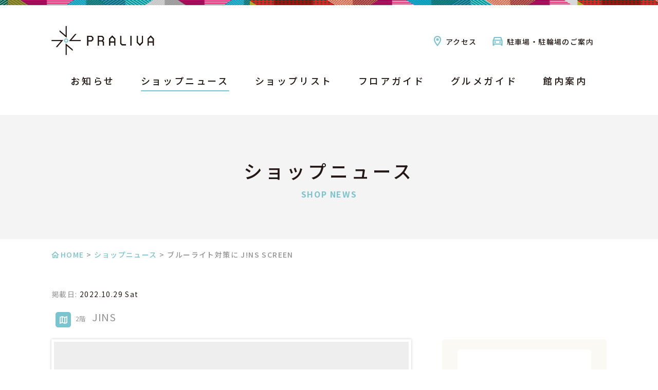

--- FILE ---
content_type: text/html; charset=UTF-8
request_url: https://praliva.jp/news/jins/3121/
body_size: 9078
content:
<!DOCTYPE html>
<html lang="ja">

<head>
	<meta charset="utf-8">
	<meta http-equiv="X-UA-Compatible" content="IE=edge">
	<title>ブルーライト対策に J!NS SCREEN | PRALIVA（プラリバ）│西新駅直結 商業施設公式サイト</title>
	<meta name="viewport" content="width=device-width,initial-scale=1.0,minimum-scale=1.0">
	<meta name="title" content="ブルーライト対策に J!NS SCREEN | PRALIVA（プラリバ）│西新駅直結 商業施設公式サイト">
	<meta name="description" content="ブルーライト対策に J!NS SCREEN | 駅直結型の新しい商業施設公式サイト。地下鉄西新駅に直結する地下2階は食品スーパー、地下1階は総菜・グロッサリーなど食をテーマとしたフロアに。1階から3階には生活関連のショップが並びます。">
	<meta name="keywords" content="ブルーライト対策に J!NS SCREEN,西新 プラリバ , PRALIVA , プラリバ , 地下鉄西新駅, 駅直結">

	<meta property="og:title" content="ブルーライト対策に J!NS SCREEN | PRALIVA（プラリバ）│西新駅直結 商業施設公式サイト">
	<meta property="og:description" content="ブルーライト対策に J!NS SCREEN | 駅直結型の新しい商業施設公式サイト。地下鉄西新駅に直結する地下2階は食品スーパー、地下1階は総菜・グロッサリーなど食をテーマとしたフロアに。1階から3階には生活関連のショップが並びます。">
	<meta property="og:type" content="website">
	<meta property="og:url" content="https://praliva.jp/news/jins/3121/">
			<meta property="og:image" content="https://praliva.jp/wp-content/themes/praliva/images/common/og_image.png">
		<meta property="og:site_name" content="ブルーライト対策に J!NS SCREEN | PRALIVA（プラリバ）│西新駅直結 商業施設公式サイト">

	<link rel="shortcut icon" href="https://praliva.jp/wp-content/themes/praliva/images/common/favicon.ico">
	<link rel="apple-touch-icon" href="https://praliva.jp/wp-content/themes/praliva/images/common/apple-touch-icon.png">
	<link rel="stylesheet" href="https://praliva.jp/wp-content/themes/praliva/css/style.css?1769641875">
	<link rel="stylesheet" href="https://praliva.jp/wp-content/themes/praliva/css/add.css?1769641875">
	<link href="https://use.fontawesome.com/releases/v6.4.2/css/all.css" rel="stylesheet">
	<link rel="stylesheet" href="https://cdnjs.cloudflare.com/ajax/libs/bxslider/4.2.12/jquery.bxslider.min.css" />


	<!-- Google tag (gtag.js) 20230201-->
	<script async src="https://www.googletagmanager.com/gtag/js?id=UA-255596987-1"></script>
	<script>
		window.dataLayer = window.dataLayer || [];

		function gtag() {
			dataLayer.push(arguments);
		}
		gtag('js', new Date());

		gtag('config', 'UA-255596987-1');
	</script>

	<!-- Google tag (gtag.js) -->
	<script async src="https://www.googletagmanager.com/gtag/js?id=G-E31W9Z7RP8"></script>
	<script>
		window.dataLayer = window.dataLayer || [];

		function gtag() {
			dataLayer.push(arguments);
		}
		gtag('js', new Date());

		gtag('config', 'G-E31W9Z7RP8');
	</script>


	<!--instafeed-->
	<script src="https://ajax.googleapis.com/ajax/libs/jquery/2.1.4/jquery.min.js" type="text/javascript"></script>
	<link rel='stylesheet' id='sbi_styles-css' href='https://praliva.jp/wp-content/plugins/instagram-feed/css/sbi-styles.min.css?ver=6.1.1' type='text/css' media='all' />
	<script type='text/javascript' src='https://praliva.jp/wp-content/plugins/instagram-feed/js/sbi-scripts.min.js?ver=6.1.1' id='sbi_scripts-js'></script>

	<!--instafeed-->
	<meta name='robots' content='max-image-preview:large' />
<link rel="alternate" title="oEmbed (JSON)" type="application/json+oembed" href="https://praliva.jp/wp-json/oembed/1.0/embed?url=https%3A%2F%2Fpraliva.jp%2Fnews%2Fjins%2F3121%2F" />
<link rel="alternate" title="oEmbed (XML)" type="text/xml+oembed" href="https://praliva.jp/wp-json/oembed/1.0/embed?url=https%3A%2F%2Fpraliva.jp%2Fnews%2Fjins%2F3121%2F&#038;format=xml" />
<style id='wp-img-auto-sizes-contain-inline-css' type='text/css'>
img:is([sizes=auto i],[sizes^="auto," i]){contain-intrinsic-size:3000px 1500px}
/*# sourceURL=wp-img-auto-sizes-contain-inline-css */
</style>
<link rel='stylesheet' id='sbi_styles-css' href='https://praliva.jp/wp-content/plugins/instagram-feed/css/sbi-styles.min.css?ver=318192230bbb951b0c1531d33d96d021' type='text/css' media='all' />
<style id='wp-emoji-styles-inline-css' type='text/css'>

	img.wp-smiley, img.emoji {
		display: inline !important;
		border: none !important;
		box-shadow: none !important;
		height: 1em !important;
		width: 1em !important;
		margin: 0 0.07em !important;
		vertical-align: -0.1em !important;
		background: none !important;
		padding: 0 !important;
	}
/*# sourceURL=wp-emoji-styles-inline-css */
</style>
<style id='wp-block-library-inline-css' type='text/css'>
:root{--wp-block-synced-color:#7a00df;--wp-block-synced-color--rgb:122,0,223;--wp-bound-block-color:var(--wp-block-synced-color);--wp-editor-canvas-background:#ddd;--wp-admin-theme-color:#007cba;--wp-admin-theme-color--rgb:0,124,186;--wp-admin-theme-color-darker-10:#006ba1;--wp-admin-theme-color-darker-10--rgb:0,107,160.5;--wp-admin-theme-color-darker-20:#005a87;--wp-admin-theme-color-darker-20--rgb:0,90,135;--wp-admin-border-width-focus:2px}@media (min-resolution:192dpi){:root{--wp-admin-border-width-focus:1.5px}}.wp-element-button{cursor:pointer}:root .has-very-light-gray-background-color{background-color:#eee}:root .has-very-dark-gray-background-color{background-color:#313131}:root .has-very-light-gray-color{color:#eee}:root .has-very-dark-gray-color{color:#313131}:root .has-vivid-green-cyan-to-vivid-cyan-blue-gradient-background{background:linear-gradient(135deg,#00d084,#0693e3)}:root .has-purple-crush-gradient-background{background:linear-gradient(135deg,#34e2e4,#4721fb 50%,#ab1dfe)}:root .has-hazy-dawn-gradient-background{background:linear-gradient(135deg,#faaca8,#dad0ec)}:root .has-subdued-olive-gradient-background{background:linear-gradient(135deg,#fafae1,#67a671)}:root .has-atomic-cream-gradient-background{background:linear-gradient(135deg,#fdd79a,#004a59)}:root .has-nightshade-gradient-background{background:linear-gradient(135deg,#330968,#31cdcf)}:root .has-midnight-gradient-background{background:linear-gradient(135deg,#020381,#2874fc)}:root{--wp--preset--font-size--normal:16px;--wp--preset--font-size--huge:42px}.has-regular-font-size{font-size:1em}.has-larger-font-size{font-size:2.625em}.has-normal-font-size{font-size:var(--wp--preset--font-size--normal)}.has-huge-font-size{font-size:var(--wp--preset--font-size--huge)}.has-text-align-center{text-align:center}.has-text-align-left{text-align:left}.has-text-align-right{text-align:right}.has-fit-text{white-space:nowrap!important}#end-resizable-editor-section{display:none}.aligncenter{clear:both}.items-justified-left{justify-content:flex-start}.items-justified-center{justify-content:center}.items-justified-right{justify-content:flex-end}.items-justified-space-between{justify-content:space-between}.screen-reader-text{border:0;clip-path:inset(50%);height:1px;margin:-1px;overflow:hidden;padding:0;position:absolute;width:1px;word-wrap:normal!important}.screen-reader-text:focus{background-color:#ddd;clip-path:none;color:#444;display:block;font-size:1em;height:auto;left:5px;line-height:normal;padding:15px 23px 14px;text-decoration:none;top:5px;width:auto;z-index:100000}html :where(.has-border-color){border-style:solid}html :where([style*=border-top-color]){border-top-style:solid}html :where([style*=border-right-color]){border-right-style:solid}html :where([style*=border-bottom-color]){border-bottom-style:solid}html :where([style*=border-left-color]){border-left-style:solid}html :where([style*=border-width]){border-style:solid}html :where([style*=border-top-width]){border-top-style:solid}html :where([style*=border-right-width]){border-right-style:solid}html :where([style*=border-bottom-width]){border-bottom-style:solid}html :where([style*=border-left-width]){border-left-style:solid}html :where(img[class*=wp-image-]){height:auto;max-width:100%}:where(figure){margin:0 0 1em}html :where(.is-position-sticky){--wp-admin--admin-bar--position-offset:var(--wp-admin--admin-bar--height,0px)}@media screen and (max-width:600px){html :where(.is-position-sticky){--wp-admin--admin-bar--position-offset:0px}}

/*# sourceURL=wp-block-library-inline-css */
</style>
<style id='classic-theme-styles-inline-css' type='text/css'>
/*! This file is auto-generated */
.wp-block-button__link{color:#fff;background-color:#32373c;border-radius:9999px;box-shadow:none;text-decoration:none;padding:calc(.667em + 2px) calc(1.333em + 2px);font-size:1.125em}.wp-block-file__button{background:#32373c;color:#fff;text-decoration:none}
/*# sourceURL=/wp-includes/css/classic-themes.min.css */
</style>
<link rel='stylesheet' id='spider-css' href='https://praliva.jp/wp-content/plugins/snow-monkey-blocks/dist/packages/spider/dist/css/spider.css?ver=1751598744' type='text/css' media='all' />
<link rel='stylesheet' id='snow-monkey-blocks-css' href='https://praliva.jp/wp-content/plugins/snow-monkey-blocks/dist/css/blocks.css?ver=1751598744' type='text/css' media='all' />
<link rel='stylesheet' id='sass-basis-css' href='https://praliva.jp/wp-content/plugins/snow-monkey-blocks/dist/css/fallback.css?ver=1751598744' type='text/css' media='all' />
<link rel='stylesheet' id='snow-monkey-blocks/nopro-css' href='https://praliva.jp/wp-content/plugins/snow-monkey-blocks/dist/css/nopro.css?ver=1751598744' type='text/css' media='all' />
<link rel='stylesheet' id='snow-monkey-editor-css' href='https://praliva.jp/wp-content/plugins/snow-monkey-editor/dist/css/app.css?ver=1751598750' type='text/css' media='all' />
<link rel='stylesheet' id='snow-monkey-editor@front-css' href='https://praliva.jp/wp-content/plugins/snow-monkey-editor/dist/css/front.css?ver=1751598750' type='text/css' media='all' />
<link rel='stylesheet' id='snow-monkey-editor@view-css' href='https://praliva.jp/wp-content/plugins/snow-monkey-editor/dist/css/view.css?ver=1751598750' type='text/css' media='all' />
<script type="text/javascript" src="https://praliva.jp/wp-content/plugins/snow-monkey-blocks/dist/js/fontawesome-all.js?ver=1751598744" id="fontawesome6-js" defer="defer" data-wp-strategy="defer"></script>
<script type="text/javascript" src="https://praliva.jp/wp-content/plugins/snow-monkey-blocks/dist/packages/spider/dist/js/spider.js?ver=1751598744" id="spider-js" defer="defer" data-wp-strategy="defer"></script>
<script type="text/javascript" src="https://praliva.jp/wp-content/plugins/snow-monkey-editor/dist/js/app.js?ver=1751598750" id="snow-monkey-editor-js" defer="defer" data-wp-strategy="defer"></script>
<link rel="https://api.w.org/" href="https://praliva.jp/wp-json/" /><link rel="alternate" title="JSON" type="application/json" href="https://praliva.jp/wp-json/wp/v2/news/3121" /><link rel="EditURI" type="application/rsd+xml" title="RSD" href="https://praliva.jp/xmlrpc.php?rsd" />

<link rel="canonical" href="https://praliva.jp/news/jins/3121/" />
<link rel='shortlink' href='https://praliva.jp/?p=3121' />
		<style type="text/css" id="wp-custom-css">
			/* TOP:SNSエリア非表示 */
.top_sns {
    display: none;
}


/* B2F: ハニー珈琲削除に伴うフードウェイ位置調整 */
#floor_map .floor_map .map_b2f li:nth-child(2) {
	top: 336px;
	left: 528px;
{
  flex: 1 1 0 !important;
}
}		</style>
		</head>

<body>
	<div id="container" class="page-index page-news">
		<header class="header">
			<div class="header_inner clearfix">
				<h1 class="h_logo"><a href="https://praliva.jp"><img src="https://praliva.jp/wp-content/themes/praliva/images/common/logo_h@2x.png" alt="PRALIVA"></a></h1>
				<div class="right_nav">
					<ul class="access_nav clearfix">
						<li class="link_access"><a href="https://praliva.jp/access/">アクセス</a></li>
						<li class="link_parking"><a href="https://praliva.jp/parking/">駐車場・駐輪場のご案内</a></li>
					</ul>
				</div>
				<div class="nav_btn">
					<span></span>
					<span></span>
					<span></span>
					<p>MENU</p>
				</div>
				<ul class="sp_nav clearfix">
					<li>
						<a href="https://praliva.jp/floor/">
							<img src="https://praliva.jp/wp-content/themes/praliva/images/common/ico_floor@2x.png" alt="フロアガイド">
							<span>フロアガイド</span>
						</a>
					</li>
					<li>
						<a href="https://lin.ee/J3QIMHS">
							<img src="https://praliva.jp/wp-content/themes/praliva/images/common/ico_line@2x.png" alt="プラリバ公式LINE">
							<span>LINE</span>
						</a>
					</li>
				</ul>
			</div>
			<!-- end .header_inner -->
			<nav class="g_nav">
				<div class="nav_btn">
					<span></span>
					<span></span>
					<span></span>
				</div>
				<div class="g_nav_inner">
					<p class="sp_logo"><a href="https://praliva.jp"><img src="https://praliva.jp/wp-content/themes/praliva/images/common/logo_h@2x.png" alt="PRALIVA"></a></p>
					<div class="sp_search">
					</div>
					<ul>
						<li><a href="https://praliva.jp/information/">お知らせ</a></li>
            <li class="active" ><a href="https://praliva.jp/shopnews/">ショップニュース</a></li>

            <li><a href="https://praliva.jp/shoplist/">ショップリスト</a></li>
            <li><a href="https://praliva.jp/floor/">フロアガイド</a></li>
            <li><a href="https://praliva.jp/gourmet/">グルメガイド</a></li>
            <li><a href="https://praliva.jp/service/">館内案内</a></li>
					</ul>
					<ul class="sp_nav">
						<li><a href="https://praliva.jp/access/">アクセス</a></li>
						<li><a href="https://praliva.jp/parking/">パーキングのご案内</a></li>
						<!-- <li><a href="https://praliva.jp/information/">PRALIVAからのお知らせ</a></li> -->
						<li><a href="https://praliva.jp/shoprecruit/">スタッフ募集</a></li>
						<li><a href="https://praliva.jp/information/14308/">ポイントシステム「PURAPO」</a></li>
					</ul>

					<div class="sp_nav_info">
						<p>営業時間<em>10:00 - 20:00</em></p>
						<div class="sp_nav_btn">
							<a href="https://praliva.jp#hours">各店舗の営業時間はこちら</a>
						</div>
					</div>

					<div class="sp_sns">
						<ul>
							<li><a href="https://line.me/R/ti/p/%40685cvygv" target="_blank"><i class="fab fa-line"></i></a></li>
							<li><a href="https://www.instagram.com/praliva.jp/" target="_blank"><i class="fab fa-instagram"></i></a></li>
							<li><a href="https://x.com/praliva_jp" target="_blank"><i class="fab fa-x-twitter"></i></a></li>
							<li><a href="https://www.facebook.com/praliva.jp" target="_blank"><i class="fab fa-facebook-f"></i></a></li>
						</ul>
					</div>
				</div>
				<!-- end .g_nav_inner -->
				<div class="g_nav_overlay"></div>
			</nav>
		</header>
		<div class="pc_nav">
			<div class="pc_nav_inner clearfix">
				<p class="pc_logo"><a href="https://praliva.jp"><img src="https://praliva.jp/wp-content/themes/praliva/images/common/logo_h@2x.png" alt="PRALIVA"></a></p>
				<ul>
					<li><a href="https://praliva.jp/information/">お知らせ</a></li>
						<li class="active" ><a href="https://praliva.jp/shopnews/">ショップニュース</a></li>

          <li><a href="https://praliva.jp/shoplist/">ショップリスト</a></li>
          <li><a href="https://praliva.jp/floor/">フロアガイド</a></li>
          <li><a href="https://praliva.jp/gourmet/">グルメガイド</a></li>
          <li><a href="https://praliva.jp/service/">館内案内</a></li>
				</ul>
			</div>
		</div>

		
			<div class="sub_visual">
				<h2>
											ショップニュース<span>SHOP NEWS</span>
					
				</h2>
			</div>

		<div class="page_contents">
	<ol class="breadcrumbs">
		<li><a href="https://praliva.jp">HOME</a> &gt; </li>
		<li><a href="https://praliva.jp/shopnews/">ショップニュース</a> &gt; </li>
		<li>ブルーライト対策に J!NS SCREEN</li>
	</ol>

			<article class="news_detail">
		<p class="date">掲載日: <span>2022.10.29 Sat</span></p>
				<div class="shop_name_block">
			<span class="icon">
				<span class="floor_ico tag_ico">
					<img src="https://praliva.jp/wp-content/themes/praliva/images/common/ico_floor_w@2x.png" alt="フロア">
				</span>
								2階			</span>
			<span class="name">JINS</span>
		</div>
		<div class="clearfix">
			<div class="txt">
								<div class="photo">
					<ul class="news_slider">
												<li>
							<img src="https://praliva.jp/wp-content/uploads/2021/04/0d40a5e4a645fc6b96e767d64ac0878e.jpg" alt="">
						</li>
											</ul>
				</div>
								<h3>ブルーライト対策に J!NS SCREEN</h3>
				<p>いつもJINSをご利用頂き、誠にありがとうございます。</p>
<p>&nbsp;</p>
<p>「ブルーライト」この言葉を耳にしたことはありますか？</p>
<p>&nbsp;</p>
<p>パソコンやスマートフォンといったデジタルデバイスから発せられるブルーライト。</p>
<p>私たちが当たり前に浴びているこの光が眼や身体に及ぼす影響が懸念されています。</p>
<p>&nbsp;</p>
<p>健康な毎日をブルーライトから守るために開発されたJINS SCREEN。</p>
<p>&nbsp;</p>
<p>幅広い分野の専門医や学術機関との共同研究によって、さまざまな人に合わせたブルーライトカット機能と品質を持って生まれたメガネです。</p>
<p>&nbsp;</p>
<p>レンズは、目的に合わせて選べる３種類ご用意しています。</p>
<p>&nbsp;</p>
<p>※そのまま使えるパッケージタイプ(度なし)は、3000円＋税〜</p>
<p>&nbsp;</p>
<p>度付きカスタムタイプ(度なしも作成可能)は、お好きなフレーム＋5000円＋税〜</p>
<p>&nbsp;</p>
<p>度付き・度なし、種類、サイズ等もスタッフがご相談承ります。</p>
<p>是非、一度店内でお試し下さいませ。</p>
<p>&nbsp;</p>
<p>&nbsp;</p>
<p>【ＪＩＮＳのＨＰはこちらから！】</p>
<p>http://www.jins.com</p>
<p>&nbsp;</p>
<p>【JINSで一緒に働きませんか？】</p>
<p>https://jins-co-recruit.jp/detail/fukuoka/ct_137/1380582/</p>
<p><img fetchpriority="high" decoding="async" class="alignnone size-full wp-image-3124" src="https://praliva.jp/wp-content/uploads/2020/06/BL.png" alt="" width="503" height="809" srcset="https://praliva.jp/wp-content/uploads/2020/06/BL.png 503w, https://praliva.jp/wp-content/uploads/2020/06/BL-187x300.png 187w" sizes="(max-width: 503px) 100vw, 503px" /></p>
			</div>
			<div class="shop_info">
				<div class="photo">
					<img src="https://praliva.jp/wp-content/uploads/2019/06/image_29.jpg" alt="JINS">
				</div>
				<em class="shop_name">
					JINS					<span>ジンズ</span>
				</em>
				<ul class="tag_list">
					<li class="tag_cate">
						<span>
																					<span class="cate_ico cate_ico_fashion tag_ico">
								<img src="https://praliva.jp/wp-content/themes/praliva/images/common/ico_shop_01@2x.png" alt="ファッション雑貨">
							</span>
							ファッション雑貨 &gt; メガネ・サングラス													</span>
					</li>
										<li class="tag_floor">
						<span>
							<span class="floor_ico tag_ico">
								<img src="https://praliva.jp/wp-content/themes/praliva/images/common/ico_floor_w@2x.png" alt="フロア">
							</span>
														2階						</span>
					</li>
				</ul>
				<p class="shop_txt">メガネを通して、美しく豊かな人生を。JINSは、あなたの「見る」を豊かなものに変えていきたいと願うアイウエアブランドです。追加料金のないレンズ代込み価格で6,600円から。レンズは高品質な薄型非球面レンズを標準搭載しています。フレームは定番から人気のトレンド型まで常時1,000種類以上。他にもブルーライトカットメガネやリーディンググラスなど、生活の様々なシーンに対応するメガネをご用意しています。365日の「見つめる」を豊かで、幸せなものに、ぜひJINSと。</p>
				<ul class="link_list">
					<li>
						<a href="https://praliva.jp/shop/jins/"><span>ショップ詳細はこちら</span></a>
					</li>
					<li>
																			<a class="link_more" href="https://praliva.jp/floor/2f"><span>フロアガイドはこちら</span></a>
											</li>
				</ul>
			</div>
		</div>
	</article>
		
	<section class="shop_news_list">
		<h4 class="ttl_def1">このショップからのお知らせ</h4>
				<ul class="archive_list simple_list">
						<li>
				<a href="https://praliva.jp/news/jins/18615/">
				<div class="photo">
											<img width="450" height="450" src="https://praliva.jp/wp-content/uploads/2026/01/9dff1a19de16ce557784e4cb414b4d74-450x450.jpg" class="attachment-archive_thum size-archive_thum" alt="" decoding="async" loading="lazy" srcset="https://praliva.jp/wp-content/uploads/2026/01/9dff1a19de16ce557784e4cb414b4d74-450x450.jpg 450w, https://praliva.jp/wp-content/uploads/2026/01/9dff1a19de16ce557784e4cb414b4d74-300x300.jpg 300w, https://praliva.jp/wp-content/uploads/2026/01/9dff1a19de16ce557784e4cb414b4d74-1024x1024.jpg 1024w, https://praliva.jp/wp-content/uploads/2026/01/9dff1a19de16ce557784e4cb414b4d74-150x150.jpg 150w, https://praliva.jp/wp-content/uploads/2026/01/9dff1a19de16ce557784e4cb414b4d74-768x768.jpg 768w, https://praliva.jp/wp-content/uploads/2026/01/9dff1a19de16ce557784e4cb414b4d74.jpg 1040w" sizes="auto, (max-width: 450px) 100vw, 450px" />									</div>
				<span class="date">
									2026.1.13 Tue -
					2026.1.25 Sun								</span>
				<div class="txt"><p class="fashion">秋冬の目も光から守る、JINSの「可視光調光レンズ」期間限定20%OFF！</p></div>
				</a>
			</li>
						<li>
				<a href="https://praliva.jp/news/jins/18549/">
				<div class="photo">
											<img width="450" height="450" src="https://praliva.jp/wp-content/uploads/2025/12/143e5a7172922dbfdcc099bafac71561-450x450.jpg" class="attachment-archive_thum size-archive_thum" alt="" decoding="async" loading="lazy" srcset="https://praliva.jp/wp-content/uploads/2025/12/143e5a7172922dbfdcc099bafac71561-450x450.jpg 450w, https://praliva.jp/wp-content/uploads/2025/12/143e5a7172922dbfdcc099bafac71561-300x300.jpg 300w, https://praliva.jp/wp-content/uploads/2025/12/143e5a7172922dbfdcc099bafac71561-1024x1024.jpg 1024w, https://praliva.jp/wp-content/uploads/2025/12/143e5a7172922dbfdcc099bafac71561-150x150.jpg 150w, https://praliva.jp/wp-content/uploads/2025/12/143e5a7172922dbfdcc099bafac71561-768x768.jpg 768w, https://praliva.jp/wp-content/uploads/2025/12/143e5a7172922dbfdcc099bafac71561.jpg 1040w" sizes="auto, (max-width: 450px) 100vw, 450px" />									</div>
				<span class="date">
									2025.12.25 Thu -
					2026.1.28 Wed								</span>
				<div class="txt"><p class="fashion">＼JINS BUZZ SALE 第二弾実施中 ！／</p></div>
				</a>
			</li>
						<li>
				<a href="https://praliva.jp/news/jins/18434/">
				<div class="photo">
											<img width="450" height="450" src="https://praliva.jp/wp-content/uploads/2025/12/b9c503cfca31526b8a002d9ca3dfcde8-450x450.jpg" class="attachment-archive_thum size-archive_thum" alt="" decoding="async" loading="lazy" srcset="https://praliva.jp/wp-content/uploads/2025/12/b9c503cfca31526b8a002d9ca3dfcde8-450x450.jpg 450w, https://praliva.jp/wp-content/uploads/2025/12/b9c503cfca31526b8a002d9ca3dfcde8-150x150.jpg 150w" sizes="auto, (max-width: 450px) 100vw, 450px" />									</div>
				<span class="date">
									2025.12.11 Thu -
					2026.1.10 Sat								</span>
				<div class="txt"><p class="fashion">SNSで話題！「中顔面短縮メガネ」大好評発売中！</p></div>
				</a>
			</li>
						<li>
				<a href="https://praliva.jp/news/jins/18409/">
				<div class="photo">
											<img width="450" height="450" src="https://praliva.jp/wp-content/uploads/2025/12/43dd721725f44d3e37d89b94fef39bbc-450x450.jpg" class="attachment-archive_thum size-archive_thum" alt="" decoding="async" loading="lazy" srcset="https://praliva.jp/wp-content/uploads/2025/12/43dd721725f44d3e37d89b94fef39bbc-450x450.jpg 450w, https://praliva.jp/wp-content/uploads/2025/12/43dd721725f44d3e37d89b94fef39bbc-300x300.jpg 300w, https://praliva.jp/wp-content/uploads/2025/12/43dd721725f44d3e37d89b94fef39bbc-1024x1024.jpg 1024w, https://praliva.jp/wp-content/uploads/2025/12/43dd721725f44d3e37d89b94fef39bbc-150x150.jpg 150w, https://praliva.jp/wp-content/uploads/2025/12/43dd721725f44d3e37d89b94fef39bbc-768x768.jpg 768w, https://praliva.jp/wp-content/uploads/2025/12/43dd721725f44d3e37d89b94fef39bbc.jpg 1040w" sizes="auto, (max-width: 450px) 100vw, 450px" />									</div>
				<span class="date">
									2025.12.4 Thu -
					2025.12.25 Thu								</span>
				<div class="txt"><p class="fashion">店舗先行でスタート！JINS 無敵コーティングが20％OFF(規制あり：特別価格)！</p></div>
				</a>
			</li>
					</ul>
				<a class="more_link" href="https://praliva.jp/shop/jins/page/2/#list_top">もっと見る</a>
					</section>
	<!-- end .shop_intoroduction -->

</div>
<div class="bnr_area">
	<ul>
		<li>
			<a href="https://tokubai.co.jp/%E3%83%95%E3%83%BC%E3%83%89%E3%82%A6%E3%82%A7%E3%82%A4/175091" target="_blank">
				<img src="https://praliva.jp/wp-content/themes/praliva/images/common/img_bnr_06.jpg" alt="フードウェイ お得なWEBチラシはこちら">
			</a>
		</li>
		<li>
			<a href="https://praliva.jp/shoprecruit/">
				<img src="https://praliva.jp/wp-content/themes/praliva/images/common/img_bnr_01.jpg" alt="スタッフ募集 PRALIVAで働こう！">
			</a>
		</li>
		<li>
			<a href="https://praliva.jp/information/14308/">
				<img src="https://praliva.jp/wp-content/themes/praliva/images/common/img_bnr_02.jpg" alt="PRALIVAカード">
			</a>
		</li>
		<!-- <li>
			<a href="https://praliva.jp/message.php" target="_blank">
				<img src="https://praliva.jp/wp-content/themes/praliva/images/common/img_bnr_05.png" alt="「#PRALIVAが待ち遠しい」みなさまからのメッセージを公開中！">
			</a>
		</li> -->
<!--
		<li>
			<a href="http://www.bt-n.jp/project/?iad2=praliva" target="_blank">
				<img src="https://praliva.jp/wp-content/themes/praliva/images/common/img_bnr_03.jpg" alt="「リボーンプロジェクト」サイト">
			</a>
		</li>
		<li>
			<a href="http://www.bt-n.jp/?iad=praliva&_adp_c=wa&_adp_e=c&_adp_u=p&_adp_p_md=8901&_adp_p_cp=88956&_adp_p_agr=8586775&_adp_p_ad=11189599" target="_blank">
				<img src="https://praliva.jp/wp-content/themes/praliva/images/common/img_bnr_04.jpg" alt="「BrilliaTower西新」物件公式サイト">
			</a>
		</li>
-->
	</ul>
</div>

<p class="pagetop"><a href="#"><img src="https://praliva.jp/wp-content/themes/praliva/images/common/ico_pagetop@2x.png" alt="ページトップに戻る"></a></p>

<footer class="footer">
	<div class="footer_inner clearfix">
		<div class="left_box">
			<p class="f_logo"><a href="https://praliva.jp"><img src="https://praliva.jp/wp-content/themes/praliva/images/common/logo_f@2x.png" alt="PRALIVA"></a></p>
			<ul class="access_nav">
				<li class="link_access"><a href="https://praliva.jp/access/">アクセス</a></li>
				<li class="link_parking"><a href="https://praliva.jp/parking/">パーキングのご案内</a></li>
			</ul>
		</div>
		<div class="footer_info">
			<p>営業時間<em>10:00 - 20:00</em></p>
			<ul class="hours_list">
				<li class="clearfix">
					<span class="shop_name">フードウェイ<small>[ スーパーマーケット ]</small></span>
					<em>9:00 - 24:00</em>
				</li>
				<li class="clearfix">
					<span class="shop_name">GRANDIR<small>[ ベーカリー ]</small></span>
					<em>8:00 - 21:00</em>
				</li>
				<li class="clearfix">
					<span class="shop_name">西新初喜<small>[ 水炊き・鶏すき鍋 ]</small></span>
					<em>
						11:30 - 15:30<span class="lo_time">（14:30 LO）</span><br>
						17:00- 23:00<span class="lo_time">（22:00 LO）</span>
					</em>
				</li>
				<li class="clearfix">
					<span class="shop_name">ミスタードーナツ<small>[ ドーナツ ]</small></span>
					<em>
						9:00-21:00
					</em>
				</li>
				


				<li class="clearfix">
					<span class="shop_name">西新セントラル歯科<br><small>[ 歯科・矯正歯科 ]</small></span>
					<em>
						<span>月・火・木・金曜日 /</span>9:30 - 13:30<br>14:30 - 18:30<br>
						<span>土曜日・祝日 /</span>9:30 - 13:30<br>14:30 - 17:30<br>
						<span>日曜日 /</span>9:30 - 13:30<br>
						<span>【休診日】水曜日</span>
					</em>
				</li>


				<li class="clearfix">
					<span class="shop_name">HISTORY<br><small>[ 革小物・バッグ ]</small></span>
					<em>	10:00 - 19:00<br><span>【定休日】木曜日</span>
					</em>
				</li>


				<li class="clearfix">
					<span class="shop_name">スターバックスコーヒー<small>[ コーヒー ]</small></span>
					<em>8:00 - 22:00</em>
				</li>
				<li class="clearfix">
					<span class="shop_name">KINMAQ整体院<br><small>[ 整体院 ]</small></span>
					<em>
						<span>平日 /</span>10:00 - 20:00<br>
						<span>土・日・祝日 /</span>10:00 - 18:30
					</em>
				</li>


				<li class="clearfix">
					<span class="shop_name">カフェオットー.<br>ルーフトップ<br>ガーデン<br><small>[ カフェ＆ダイニング ]</small></span>
					<em>10:00 - 21:00<span class="lo_time">（20:00 LO）</span></em>
				</li>
				<li class="clearfix">
					<span class="shop_name">ルーフガーデン<small>[ 屋上庭園 ]</small></span>
					<em>10:00 - 20:30</em>
				</li>
			</ul>
		</div>
	</div>
	<div class="footer_sns">
		<ul>
			<li><a href="https://line.me/R/ti/p/%40685cvygv" target="_blank"><i class="fab fa-line"></i></a></li>
			<li><a href="https://www.instagram.com/praliva.jp/" target="_blank"><i class="fab fa-instagram"></i></a></li>
			<li><a href="https://x.com/praliva_jp" target="_blank"><i class="fab fa-x-twitter"></i></a></li>
			<li><a href="https://www.facebook.com/praliva.jp" target="_blank"><i class="fab fa-facebook-f"></i></a></li>
		</ul>
	</div>
	<nav class="footer_nav">
		<ul>
			<li><a href="https://praliva.jp/information/">PRALIVAからのお知らせ</a></li>
			<li><a href="https://praliva.jp/about/">サイトのご利用について</a></li>
			<li><a href="https://www.prime-place.jp/works/praliva/" target="_blank">会社概要</a></li>
			<li><a href="https://praliva.jp/contact/">お問い合わせ</a></li>
			<li><a href="https://praliva.jp/sitemap/">サイトマップ</a></li>
		</ul>
	</nav>
	<small class="copy">&copy; 2019 <a href="https://praliva.jp">PRALIVA</a></small>
</footer>
<!-- end footer -->
</div>
<!-- end container -->
<script src="https://ajax.googleapis.com/ajax/libs/jquery/2.1.1/jquery.min.js"></script>
<script src="https://cdnjs.cloudflare.com/ajax/libs/waypoints/4.0.1/jquery.waypoints.min.js"></script>
<script src="https://cdnjs.cloudflare.com/ajax/libs/bxslider/4.2.12/jquery.bxslider.min.js"></script>
<script src="https://praliva.jp/wp-content/themes/praliva/js/common.js"></script>
<script src="https://praliva.jp/wp-content/themes/praliva/js/news.js"></script>
<script>
document.addEventListener('DOMContentLoaded', function () {
  // ハンバーガーメニュー内のリンクを全て取得
  const spNavLinks = document.querySelectorAll('.sp_nav_info a, .sp_nav_btn a');

  spNavLinks.forEach(link => {
    link.addEventListener('click', function () {
      // header要素から open クラスを外す
      const header = document.querySelector('.header');
      header.classList.remove('open');
    });
  });
});

</script>
</body>
</html>


--- FILE ---
content_type: text/css
request_url: https://praliva.jp/wp-content/themes/praliva/css/style.css?1769641875
body_size: 29748
content:
@charset 'UTF-8';
@import url(//fonts.googleapis.com/css?family=Noto+Sans+JP:400,500,700&display=swap&subset=japanese);
@import url(//fonts.googleapis.com/css?family=Roboto:400,500,700&display=swap);
/*----------------------------------------
	clearfix
----------------------------------------*/
/*----------------------------------------
	IE6 Upgrade Warning
----------------------------------------*/
#ieError {
	position: absolute;
	z-index: 1000;
	top: 0;
	left: 0;
	width: 100%;
	padding: 20px;
	text-align: center;
	opacity: .8;
	color: #fff;
	background: #000;
	filter: alpha(opacity=80);
	-ms-filter: 'alpha( opacity=80 )';
}
#ieError strong {
	color: #fff;
}
#ieError a {
	text-decoration: underline;
	color: #d90000;
}
/*! normalize.css v3.0.0 | MIT License | git.io/normalize */
/**
 * 1. Set default font family to sans-serif.
 * 2. Prevent iOS text size adjust after orientation change, without disabling
 *    user zoom.
 */
html {
	font-family: sans-serif;
	/* 1 */
	-ms-text-size-adjust: 100%;
	/* 2 */
	-webkit-text-size-adjust: 100%;
	/* 2 */
}
/**
 * Remove default margin.
 */
body {
	margin: 0;
}
/* HTML5 display definitions
   ========================================================================== */
/**
 * Correct `block` display not defined in IE 8/9.
 */
article, aside, details, figcaption, figure, footer, header, hgroup, main, nav, section, summary {
	display: block;
}
/**
 * 1. Correct `inline-block` display not defined in IE 8/9.
 * 2. Normalize vertical alignment of `progress` in Chrome, Firefox, and Opera.
 */
audio, canvas, progress, video {
	display: inline-block;
	/* 1 */
	vertical-align: baseline;
	/* 2 */
}
/**
 * Prevent modern browsers from displaying `audio` without controls.
 * Remove excess height in iOS 5 devices.
 */
audio:not([controls]) {
	display: none;
	height: 0;
}
/**
 * Address `[hidden]` styling not present in IE 8/9.
 * Hide the `template` element in IE, Safari, and Firefox < 22.
 */
[hidden], template {
	display: none;
}
/* Links
   ========================================================================== */
/**
 * Remove the gray background color from active links in IE 10.
 */
a {
	background: transparent;
}
/**
 * Improve readability when focused and also mouse hovered in all browsers.
 */
a:active, a:hover {
	outline: 0;
}
/* Text-level semantics
   ========================================================================== */
/**
 * Address styling not present in IE 8/9, Safari 5, and Chrome.
 */
abbr[title] {
	border-bottom: 1px dotted;
}
/**
 * Address style set to `bolder` in Firefox 4+, Safari 5, and Chrome.
 */
b, strong {
	font-weight: bold;
}
/**
 * Address styling not present in Safari 5 and Chrome.
 */
dfn {
	font-style: italic;
}
/**
 * Address variable `h1` font-size and margin within `section` and `article`
 * contexts in Firefox 4+, Safari 5, and Chrome.
 */
h1 {
	font-size: 2em;
	margin: .67em 0;
}
/**
 * Address styling not present in IE 8/9.
 */
mark {
	color: #000;
	background: #ff0;
}
/**
 * Address inconsistent and variable font size in all browsers.
 */
small {
	font-size: 80%;
}
/**
 * Prevent `sub` and `sup` affecting `line-height` in all browsers.
 */
sub, sup {
	font-size: 75%;
	line-height: 0;
	position: relative;
	vertical-align: baseline;
}
sup {
	top: -.5em;
}
sub {
	bottom: -.25em;
}
/* Embedded content
   ========================================================================== */
/**
 * Remove border when inside `a` element in IE 8/9.
 */
img {
	border: 0;
}
/**
 * Correct overflow displayed oddly in IE 9.
 */
svg:not(:root) {
	overflow: hidden;
}
/* Grouping content
   ========================================================================== */
/**
 * Address margin not present in IE 8/9 and Safari 5.
 */
figure {
	margin: 1em 40px;
}
/**
 * Address differences between Firefox and other browsers.
 */
hr {
	-webkit-box-sizing: content-box;
	box-sizing: content-box;
	height: 0;
}
/**
 * Contain overflow in all browsers.
 */
pre {
	overflow: auto;
}
/**
 * Address odd `em`-unit font size rendering in all browsers.
 */
code, kbd, pre, samp {
	font-family: monospace, monospace;
	font-size: 1em;
}
/* Forms
   ========================================================================== */
/**
 * Known limitation: by default, Chrome and Safari on OS X allow very limited
 * styling of `select`, unless a `border` property is set.
 */
/**
 * 1. Correct color not being inherited.
 *    Known issue: affects color of disabled elements.
 * 2. Correct font properties not being inherited.
 * 3. Address margins set differently in Firefox 4+, Safari 5, and Chrome.
 */
button, input, optgroup, select, textarea {
	/* 1 */
	font: inherit;
	/* 2 */
	margin: 0;
	color: inherit;
	/* 3 */
}
/**
 * Address `overflow` set to `hidden` in IE 8/9/10.
 */
button {
	overflow: visible;
}
/**
 * Address inconsistent `text-transform` inheritance for `button` and `select`.
 * All other form control elements do not inherit `text-transform` values.
 * Correct `button` style inheritance in Firefox, IE 8+, and Opera
 * Correct `select` style inheritance in Firefox.
 */
button, select {
	text-transform: none;
}
/**
 * 1. Avoid the WebKit bug in Android 4.0.* where (2) destroys native `audio`
 *    and `video` controls.
 * 2. Correct inability to style clickable `input` types in iOS.
 * 3. Improve usability and consistency of cursor style between image-type
 *    `input` and others.
 */
button, html input[type='button'], input[type='reset'], input[type='submit'] {
	/* 2 */
	cursor: pointer;
	-webkit-appearance: button;
	/* 3 */
}
/**
 * Re-set default cursor for disabled elements.
 */
button[disabled], html input[disabled] {
	cursor: default;
}
/**
 * Remove inner padding and border in Firefox 4+.
 */
button::-moz-focus-inner, input::-moz-focus-inner {
	padding: 0;
	border: 0;
}
/**
 * Address Firefox 4+ setting `line-height` on `input` using `!important` in
 * the UA stylesheet.
 */
input {
	line-height: normal;
}
/**
 * It's recommended that you don't attempt to style these elements.
 * Firefox's implementation doesn't respect box-sizing, padding, or width.
 *
 * 1. Address box sizing set to `content-box` in IE 8/9/10.
 * 2. Remove excess padding in IE 8/9/10.
 */
input[type='checkbox'], input[type='radio'] {
	-webkit-box-sizing: border-box;
	box-sizing: border-box;
	/* 1 */
	padding: 0;
	/* 2 */
}
/**
 * Fix the cursor style for Chrome's increment/decrement buttons. For certain
 * `font-size` values of the `input`, it causes the cursor style of the
 * decrement button to change from `default` to `text`.
 */
input[type='number']::-webkit-inner-spin-button, input[type='number']::-webkit-outer-spin-button {
	height: auto;
}
/**
 * 1. Address `appearance` set to `searchfield` in Safari 5 and Chrome.
 * 2. Address `box-sizing` set to `border-box` in Safari 5 and Chrome
 *    (include `-moz` to future-proof).
 */
input[type='search'] {
	/* 1 */
	-webkit-box-sizing: content-box;
	/* 2 */
	box-sizing: content-box;
	-webkit-appearance: textfield;
}
/**
 * Remove inner padding and search cancel button in Safari and Chrome on OS X.
 * Safari (but not Chrome) clips the cancel button when the search input has
 * padding (and `textfield` appearance).
 */
input[type='search']::-webkit-search-cancel-button, input[type='search']::-webkit-search-decoration {
	-webkit-appearance: none;
}
/**
 * Define consistent border, margin, and padding.
 */
fieldset {
	margin: 0 2px;
	padding: .35em .625em .75em;
	border: 1px solid #c0c0c0;
}
/**
 * 1. Correct `color` not being inherited in IE 8/9.
 * 2. Remove padding so people aren't caught out if they zero out fieldsets.
 */
legend {
	/* 1 */
	padding: 0;
	border: 0;
	/* 2 */
}
/**
 * Remove default vertical scrollbar in IE 8/9.
 */
textarea {
	overflow: auto;
}
/**
 * Don't inherit the `font-weight` (applied by a rule above).
 * NOTE: the default cannot safely be changed in Chrome and Safari on OS X.
 */
optgroup {
	font-weight: bold;
}
/* Tables
   ========================================================================== */
/**
 * Remove most spacing between table cells.
 */
table {
	border-spacing: 0;
	border-collapse: collapse;
}
td, th {
	padding: 0;
}
/*----------------------------------------
	reset
----------------------------------------*/
html, body, div, span, object, iframe, h1, h2, h3, h4, h5, h6, p, blockquote, pre, abbr, address, cite, code, del, dfn, em, img, ins, kbd, q, samp, small, strong, sub, sup, var, b, i, dl, dt, dd, ol, ul, li, fieldset, form, label, legend, table, caption, tbody, tfoot, thead, tr, th, td, article, aside, dialog, figure, footer, header, hgroup, main, menu, nav, section, time, mark, audio, video {
	font: inherit;
	font-family: 'Noto Sans JP', '游ゴシック体', 'Yu Gothic', YuGothic, 'ヒラギノ角ゴ ProN W3', 'Hiragino Kaku Gothic ProN', 'メイリオ', Meiryo, sans-serif;
	font-size: 100%;
	line-height: 1;
	margin: 0;
	padding: 0;
	vertical-align: baseline;
	color: #231815;
	border: 0;
	outline: 0;
}
header, footer, article, section, aside, hgroup, nav, menu, figure, figcaption, time {
	display: block;
}
li {
	list-style: none;
}
ol, ul {
	list-style: none;
}
img {
	font-size: 0;
	line-height: 0;
	vertical-align: top;
	border: 0;
}
table {
	border-spacing: 0;
	border-collapse: collapse;
}
h1, h2, p, pre {
	word-wrap: break-word;
}
caption, th, td {
	font-weight: 400;
	text-align: left;
	vertical-align: middle;
}
caption {
	font: inherit;
	font-size: 100%;
	margin: 0;
	padding: 0;
	border: 0;
}
tbody, tfoot, thead, tr {
	vertical-align: baseline;
}
tbody, tfoot, thead, tr, th, td {
	font: inherit;
	font-size: 100%;
	margin: 0;
	padding: 0;
	border: 0;
}
hr {
	display: block;
	height: 1px;
	margin: 1em 0;
	padding: 0;
	border: 0;
	border-top: 1px solid #ccc;
}
input, select {
	vertical-align: middle;
}
input, button, textarea, select {
	margin: 0;
	padding: 0;
	border: none;
	border-radius: 0;
	outline: none;
	background: none;
	-webkit-appearance: none;
	-moz-appearance: none;
	appearance: none;
}
button {
	padding: 0;
	cursor: pointer;
	border: none;
	outline: none;
	background-color: transparent;
	-webkit-appearance: none;
	-moz-appearance: none;
	appearance: none;
}
select::-ms-expand {
	display: none;
}
.clearfix {
	min-height: 1px;
	_height: 1%;
}
.clearfix:after {
	display: block;
	visibility: hidden;
	clear: both;
	height: 0;
	content: '';
}
html, body {
	height: 100%;
	height: 100%;
	margin: 0;
	padding: 0;
	-webkit-text-size-adjust: none;
}
* {
	-webkit-box-sizing: border-box;
	box-sizing: border-box;
	-o-box-sizing: border-box;
	-ms-box-sizing: border-box;
}
html {
	/*	font-size: 62.5%;*/
	-webkit-text-size-adjust: 100%;
	-ms-text-size-adjust: 100%;
}
body {
	font-family: 'Noto Sans JP', '游ゴシック体', 'Yu Gothic', YuGothic, 'ヒラギノ角ゴ ProN W3', 'Hiragino Kaku Gothic ProN', 'メイリオ', Meiryo, sans-serif;
	font-size: 12px;
	line-height: 1;
	text-align: center;
	letter-spacing: .06em;
	color: #231815;
	-moz-osx-font-smoothing: grayscale;
}
a {
	cursor: pointer;
	-webkit-transition: compact(all .2s ease, false, false, false, false, false, false, false, false, false);
	transition: compact(all .2s ease, false, false, false, false, false, false, false, false, false);
	text-decoration: none;
	color: #231815;
}
a img {
	-webkit-transition: compact(all .2s ease-in-out, false, false, false, false, false, false, false, false, false);
	transition: compact(all .2s ease-in-out, false, false, false, false, false, false, false, false, false);
	border: none;
	-webkit-backface-visibility: hidden;
	backface-visibility: hidden;
}
a:hover img {
	opacity: .6;
	filter: alpha(opacity=60);
}
img {
	max-width: 100%;
	vertical-align: bottom;
	pointer-events: none;
}
.sp-display {
	display: none !important;
}
.cf:after {
	display: block;
	clear: both;
	content: '';
}
.fade__item {
	opacity: 0;
}
.show {
	display: block;
	opacity: 1;
}
.js__show {
	display: block;
}
.t__link {
	position: relative;
	display: inline-block;
	text-decoration: none;
}
.t__link::before {
	position: absolute;
	bottom: -8px;
	left: 0;
	display: block;
	width: 100%;
	height: 1px;
	content: '';
	-webkit-transition: compact(transform .3s cubic-bezier(1, 0, 0, 1), false, false, false, false, false, false, false, false, false);
	transition: compact(transform .3s cubic-bezier(1, 0, 0, 1), false, false, false, false, false, false, false, false, false);
	-webkit-transform: scale(0, 1);
	-ms-transform: scale(0, 1);
	transform: scale(0, 1);
	-webkit-transform-origin: left top;
	-ms-transform-origin: left top;
	transform-origin: left top;
	background: #fff;
}
.t__link:hover::before {
	-webkit-transform: scale(1, 1);
	-ms-transform: scale(1, 1);
	transform: scale(1, 1);
	-webkit-transform-origin: left top;
	-ms-transform-origin: left top;
	transform-origin: left top;
}
.h__link {
	position: relative;
	display: inline-block;
	padding: 5px 2px 7px 2px;
	-webkit-transition: compact(all .3s ease-in-out, false, false, false, false, false, false, false, false, false);
	transition: compact(all .3s ease-in-out, false, false, false, false, false, false, false, false, false);
	text-decoration: none;
	color: #0058a1;
}
.h__link::after {
	position: absolute;
	z-index: -1;
	bottom: 0;
	left: 0;
	width: 100%;
	height: 1px;
	content: '';
	-webkit-transition: compact(all .3s ease-in-out, false, false, false, false, false, false, false, false, false);
	transition: compact(all .3s ease-in-out, false, false, false, false, false, false, false, false, false);
	background: #0058a1;
}
.h__link:hover {
	color: #fff !important;
}
.h__link:hover::after {
	height: 100%;
}
.m-active {
	position: relative;
}
.m-active::before {
	-webkit-transform: scale(1, 1);
	-ms-transform: scale(1, 1);
	transform: scale(1, 1);
	-webkit-transform-origin: left top;
	-ms-transform-origin: left top;
	transform-origin: left top;
}
/** flex_display **/
.flex_display {
	display: -webkit-flex;
	display: -moz-flex;
	display: -o-flex;
	display: -ms-flex;
	display: -webkit-box;
	display: -ms-flexbox;
	display: flex;
	-webkit-box-pack: center;
	-ms-flex-pack: center;
	-webkit-justify-content: center;
	-moz-justify-content: center;
	-o-justify-content: center;
	-ms-justify-content: center;
	justify-content: center;
	-webkit-box-align: center;
	-ms-flex-align: center;
	-webkit-align-items: center;
	align-items: center;
	-ms-flex-wrap: wrap;
	-webkit-flex-wrap: wrap;
	flex-wrap: wrap;
}
.flex_list_display {
	display: -webkit-flex;
	display: -moz-flex;
	display: -o-flex;
	display: -ms-flex;
	display: -webkit-box;
	display: -ms-flexbox;
	display: flex;
	-webkit-box-pack: space-between;
	-ms-flex-pack: space-between;
	-webkit-justify-content: space-between;
	-moz-justify-content: space-between;
	-o-justify-content: space-between;
	-ms-justify-content: space-between;
	justify-content: space-between;
	-webkit-align-items: flex-start;
	-moz-align-items: flex-start;
	-o-align-items: flex-start;
	-ms-align-items: flex-start;
	-webkit-box-align: start;
	-ms-flex-align: start;
	align-items: flex-start;
}
.m_button {
	font-size: 11.5px;
	font-weight: 900;
	position: relative;
	display: inline-block;
	overflow: hidden;
	width: 240px;
	padding: 20px 0;
	-webkit-transition: compact(all .2s ease-in-out, false, false, false, false, false, false, false, false, false);
	transition: compact(all .2s ease-in-out, false, false, false, false, false, false, false, false, false);
	letter-spacing: .3em;
	border: 1px solid #000;
}
.m_button:hover {
	color: #fff;
	background: #000;
}
.mbt {
	-webkit-transition: compact(all .2s ease-in-out, false, false, false, false, false, false, false, false, false);
	transition: compact(all .2s ease-in-out, false, false, false, false, false, false, false, false, false);
	color: #fff;
	background-color: #000;
}
.mbt:hover {
	color: #000;
	background: #fff;
}
.m_links {
	font-size: 11px;
	font-weight: 700;
	position: relative;
	display: inline-block;
	letter-spacing: .2em;
}
.m_links::before {
	position: absolute;
	bottom: -15px;
	left: 0;
	width: 40px;
	height: 2px;
	content: '';
	-webkit-transition: compact(all .2s ease-in-out, false, false, false, false, false, false, false, false, false);
	transition: compact(all .2s ease-in-out, false, false, false, false, false, false, false, false, false);
	background: #000;
}
.m_links:hover::before {
	width: 80px;
}
/*font-weight*/
.bold {
	font-weight: bold;
}
.scroll-prevent {
	/*動き固定*/
	/*	position: fixed;*/
	/*奥行きを管理*/
	/*	z-index: -1;*/
	/*下2つで背景を元のサイズのまま表示することができる*/
	width: 100%;
	height: 100%;
}
/* //////////////////////////////////////////
  container, l-contents, is-content
//////////////////////////////////////////*/
#container {
	position: relative;
	overflow: hidden;
	-webkit-transition: compact(all .2s ease, false, false, false, false, false, false, false, false, false);
	transition: compact(all .2s ease, false, false, false, false, false, false, false, false, false);
}
.page_contents {
	max-width: 1080px;
	margin: 0 auto;
}
.page_contents a {
	font-weight: 500;
	color: #7bc3ce;
}
.section_def1 {
	margin-bottom: 100px;
	text-align: left;
}
.section_def1 .ttl_def1 {
	margin-bottom: 30px;
}
.section_def1 .attention {
	padding: 20px;
	text-align: center;
	border: 2px solid #7bc3ce;
	border-radius: 10px;
}
.section_def1 .attention p {
	font-size: 18px;
	font-weight: 700;
	color: #7bc3ce;
}
.section_def1 p {
	font-size: 14px;
	line-height: 24px;
	letter-spacing: .08em;
}
.section_def1 p.large {
	font-size: 16px;
	line-height: 32px;
}
.section_def1 p em {
	font-weight: 700;
}
.section_def1 p small {
	font-size: 12px;
	line-height: 20px;
	color: #939393;
}
.section_def1 p small span {
	color: #939393;
}
.section_def1 p .big {
	font-size: 24px;
	line-height: 36px;
}
.section_def1 .f_left {
	float: left;
	width: 40%;
}
.section_def1 .f_left_small {
	width: 30%;
}
.section_def1 .f_right {
	float: right;
	width: 56%;
}
.section_def1 .f_right_large {
	width: 68%;
}
.section_def1 .mask_round {
	overflow: hidden;
	border-radius: 5px;
}
.section_def1 .more_link {
	text-align: center;
	color: #fff;
}
.section_def1 .more_link.card_link {
	position: relative;
	background: #7bc3ce;
}
.section_def1 .more_link.card_link i {
	position: absolute;
	top: 50%;
	right: 30px;
	margin-top: -10px;
	color: #fff;
}
.section_def1 .more_link.card_link:hover {
	line-height: 48px;
	color: #7bc3ce;
	border: 1px solid #7bc3ce;
	background-color: #fff;
}
.section_def1 .more_link.card_link:hover i {
	color: #7bc3ce;
}
.section_def1 .mb10 {
	margin-bottom: 10px;
}
.section_def1 .mb20 {
	margin-bottom: 20px;
}
.section_def1 .mb30 {
	margin-bottom: 30px;
}
.section_def1 .mb40 {
	margin-bottom: 40px;
}
.section_def1 .mb60 {
	margin-bottom: 60px;
}
.section_def1 .center {
	text-align: center;
}
.section_def1 .roboto {
	font-family: 'Roboto', sans-serif;
}
.section_def1 .red_box{
	border: 3px solid #ed6c6c;
    padding: 20px;
	box-sizing: border-box;
}
.section_def1 .red_box h3{
	font-size: 20px;
    margin-bottom: 15px;
    font-weight: bold;
	line-height: 1.4;
}
.ttl_def1 {
	font-size: 24px;
	position: relative;
	margin-bottom: 40px;
	padding-bottom: 20px;
	text-align: left;
	letter-spacing: .1em;
	border-bottom: 1px solid #e0e0e0;
}
.ttl_def1::after {
	position: absolute;
	bottom: -1px;
	left: 0;
	display: block;
	width: 400px;
	height: 1px;
	content: '';
	background-color: #7bc3ce;
}
.ttl_def2 {
	font-size: 18px;
	font-weight: 500;
	margin-bottom: 20px;
	padding-left: 6px;
	letter-spacing: .16em;
	color: #7bc3ce;
	border-left: 4px solid #7bc3ce;
}
.dl_def1 dt, .dl_def1 dd {
	font-size: 14px;
	line-height: 24px;
	letter-spacing: .08em;
}
.dl_def1 dt {
	font-weight: 700;
	margin-bottom: 10px;
}
.dl_def1 dd {
	margin-bottom: 30px;
}
.dl_def1 dd:last-child {
	margin-bottom: 0;
}
.dl_def2 {
	display: -webkit-box;
	display: -webkit-flex;
	display: -ms-flexbox;
	display: flex;
	max-width: 500px;
}
.dl_def2 dt, .dl_def2 dd {
	font-size: 14px;
	line-height: 24px;
	letter-spacing: .08em;
}
.dl_def2 dt {
	font-weight: 500;
	line-height: 50px;
	position: relative;
	width: 350px;
	height: 50px;
	margin-right: 10px;
	text-align: center;
	color: #fff;
	border-top-left-radius: 10px;
	border-bottom-left-radius: 10px;
	background-color: #7bc3ce;
}
.dl_def2 dt::after {
	position: absolute;
	top: 50%;
	right: -8px;
	display: block;
	width: 8px;
	height: 18px;
	margin-top: -9px;
	content: '';
	background: url(../images/common/ico_hukidashi@2x.png) center/8px no-repeat;
}
.dl_def2 dt em {
	font-weight: 700;
	color: #fff;
}
.dl_def2 dt em .big {
	font-size: 18px;
	color: #fff;
}
.dl_def2 dt em .small {
	font-size: 10px;
	color: #fff;
}
.dl_def2 dd {
	line-height: 50px;
	height: 50px;
	text-align: center;
	border-top-right-radius: 10px;
	border-bottom-right-radius: 10px;
	background-color: #ececec;
	-webkit-box-flex: 1;
	-webkit-flex: 1;
	-ms-flex: 1;
	flex: 1;
}
.dl_def2 dd em {
	font-size: 18px;
	font-weight: 700;
	color: #e13828;
}
.dl_def2 dd em span {
	color: inherit;
}
.ul_def1 {
	padding-left: 1.4em;
}
.ul_def1 li {
	font-size: 14px;
	line-height: 24px;
	position: relative;
	margin-bottom: 10px;
	letter-spacing: .08em;
	list-style: disc outside;
}
.ul_def1 li:last-child {
	margin-bottom: 0;
}
/*
.ul_def1 li::before {
	position: absolute;
	top: 0;
	left: 0;
	display: block;
	content: '・';
}
*/
/** is-content **/
.is-content {
	position: relative;
	max-width: 1280px;
	margin: 0 auto;
}
.p-content {
	padding: 0 20px;
	opacity: 0;
}
.checkbox {
	line-height: 20px;
	position: relative;
	display: inline-block;
	overflow: hidden;
	-webkit-box-sizing: border-box;
	box-sizing: border-box;
	padding-left: calc(20px + 5px);
	cursor: pointer;
}
.checkbox:before {
	position: absolute;
	z-index: 3;
	top: 0;
	left: 0;
	-webkit-box-sizing: border-box;
	box-sizing: border-box;
	box-sizing: border-box;
	width: 20px;
	height: 20px;
	content: '';
	border: 1px solid #d5d5d5;
}
.checkbox:after {
	position: absolute;
	z-index: 1;
	top: calc(50% - (((14px / 12) * 5) / 2));
	left: calc((20px / 2) - (((14px / 12) * 5) / 2));
	display: block;
	-webkit-box-sizing: border-box;
	box-sizing: border-box;
	width: calc(((14px / 12) * 5));
	height: 14px;
	margin-top: calc(((14px / 12) * 5) * -1);
	content: '';
	-webkit-transform: rotate(45deg);
	-moz-transform: rotate(45deg);
	-ms-transform: rotate(45deg);
	transform: rotate(45deg);
	border-right: 2px solid #000;
	border-bottom: 2px solid #000;
}
.checkbox input[type='checkbox'] {
	position: absolute;
	z-index: 2;
	left: calc(20px * -1);
	display: block;
	-webkit-box-sizing: border-box;
	box-sizing: border-box;
	width: 20px;
	height: 20px;
	margin: 0;
	padding: 0;
	-webkit-transition: compact(all .3s ease-in-out, false, false, false, false, false, false, false, false, false);
	transition: compact(all .3s ease-in-out, false, false, false, false, false, false, false, false, false);
	outline: none;
	-webkit-box-shadow: 20px 0 #fff;
	box-shadow: 20px 0 #fff;
	-moz-appearance: none;
	-webkit-appearance: none;
}
.checkbox input[type='checkbox']:checked {
	opacity: .1;
}
.checkbox input[type='checkbox']:checked:focus {
	opacity: .1;
	/*box-shadow : 20px 0px #666;*/
}
.checkbox input[type='checkbox']:focus {
	/*box-shadow : 20px 0px #EEE;*/
}
/* p-breadcrumbs */
.p-breadcrumbs {
	max-width: 1280px;
	margin: 130px auto 0 auto;
	text-align: left;
}
.p-breadcrumbs a {
	font-size: 10.5px;
	font-size: .65625rem;
	-webkit-transition: compact(all .3s ease, false, false, false, false, false, false, false, false, false);
	transition: compact(all .3s ease, false, false, false, false, false, false, false, false, false);
	letter-spacing: .03em;
	color: #969696;
}
.p-breadcrumbs a:hover {
	color: #000;
}
.p-breadcrumbs .pb-child {
	position: relative;
	padding-right: 25px;
}
.p-breadcrumbs .pb-child::before {
	position: absolute;
	top: 54%;
	right: 10px;
	width: 5px;
	height: 5px;
	margin-top: -3px;
	content: '';
	-webkit-transform: rotate(45deg);
	-ms-transform: rotate(45deg);
	transform: rotate(45deg);
	border: 0;
	border-top: solid 1px #999;
	border-right: solid 1px #999;
}
.p-breadcrumbs .pb-child::hover {
	color: #000;
}
.p-breadcrumbs .pb-child-active::before {
	display: none;
}
/* js__display */
.js__display {
	position: relative;
	-webkit-transition: -webkit-transform 600ms ease, -webkit-box-shadow 300ms ease 600ms;
	transition: -webkit-transform 600ms ease, -webkit-box-shadow 300ms ease 600ms;
	transition: transform 600ms ease, box-shadow 300ms ease 600ms;
	transition: transform 600ms ease, box-shadow 300ms ease 600ms, -webkit-transform 600ms ease, -webkit-box-shadow 300ms ease 600ms;
	-webkit-transform: scale(0, 1);
	-ms-transform: scale(0, 1);
	transform: scale(0, 1);
	-webkit-transform-origin: 0 50%;
	-ms-transform-origin: 0 50%;
	transform-origin: 0 50%;
}
.js__display.js__show {
	-webkit-transform: scale(1, 1);
	-ms-transform: scale(1, 1);
	transform: scale(1, 1);
}
.js__display::after {
	position: absolute;
	top: 0;
	left: 0;
	display: block;
	width: 100%;
	height: 100%;
	content: '';
	-webkit-transition: -webkit-transform 600ms ease 600ms;
	transition: -webkit-transform 600ms ease 600ms;
	transition: transform 600ms ease 600ms;
	transition: transform 600ms ease 600ms, -webkit-transform 600ms ease 600ms;
	-webkit-transform: scale(1, 1);
	-ms-transform: scale(1, 1);
	transform: scale(1, 1);
	-webkit-transform-origin: 100% 50%;
	-ms-transform-origin: 100% 50%;
	transform-origin: 100% 50%;
	background-color: #000;
}
.js__display.js__show::after {
	-webkit-transform: scale(0, 1);
	-ms-transform: scale(0, 1);
	transform: scale(0, 1);
}
/* js__trans */
.js__trans {
	position: relative;
	overflow: hidden;
}
.js__trans:after {
	position: absolute;
	z-index: 2;
	top: 0;
	left: 0;
	display: block;
	width: 100%;
	height: 100%;
	content: '';
	-webkit-transition: -webkit-transform 1.8s cubic-bezier(.16, 1.08, .38, .98);
	-webkit-transition: 1.8s cubic-bezier(.16, 1.08, .38, .98);
	transition: -webkit-transform 1.8s cubic-bezier(.16, 1.08, .38, .98);
	transition: 1.8s cubic-bezier(.16, 1.08, .38, .98);
	transition: transform 1.8s cubic-bezier(.16, 1.08, .38, .98), -webkit-transform 1.8s cubic-bezier(.16, 1.08, .38, .98);
	background: #fff;
}
.js__show.js__trans:after {
	-webkit-transform: translate3d(100%, 0, 0);
	transform: translate3d(100%, 0, 0);
}
/**** animation ****/
@-webkit-keyframes fadePage {
	from {
		-webkit-transform: translateY(25px);
		transform: translateY(25px);
		opacity: 0;
	}
}
@keyframes fadePage {
	from {
		-webkit-transform: translateY(25px);
		transform: translateY(25px);
		opacity: 0;
	}
}
@-webkit-keyframes fadeInUp {
	from {
		-webkit-transform: translateY(100px);
		transform: translateY(100px);
		opacity: 0;
	}
}
@keyframes fadeInUp {
	from {
		-webkit-transform: translateY(100px);
		transform: translateY(100px);
		opacity: 0;
	}
}
@-webkit-keyframes fadeInDown {
	from {
		-webkit-transform: translateY(-100px);
		transform: translateY(-100px);
		opacity: 0;
	}
}
@keyframes fadeInDown {
	from {
		-webkit-transform: translateY(-100px);
		transform: translateY(-100px);
		opacity: 0;
	}
}
@-webkit-keyframes fadeInRight {
	from {
		-webkit-transform: translateX(100px);
		transform: translateX(100px);
		opacity: 0;
	}
}
@keyframes fadeInRight {
	from {
		-webkit-transform: translateX(100px);
		transform: translateX(100px);
		opacity: 0;
	}
}
@-webkit-keyframes fadeInLeft {
	from {
		-webkit-transform: translateX(-100px);
		transform: translateX(-100px);
		opacity: 0;
	}
}
@keyframes fadeInLeft {
	from {
		-webkit-transform: translateX(-100px);
		transform: translateX(-100px);
		opacity: 0;
	}
}
@-webkit-keyframes fadeInCenter {
	from {
		opacity: 0;
	}
}
@keyframes fadeInCenter {
	from {
		opacity: 0;
	}
}
.fadePage {
	-webkit-animation: fadePage .5s ease both;
	animation: fadePage .5s ease both;
	opacity: 1 !important;
}
.fadeInUp {
	-webkit-animation: fadeInUp 1s ease both;
	animation: fadeInUp 1s ease both;
	opacity: 1 !important;
}
.fadeInDown {
	-webkit-animation: fadeInDown 1s ease both;
	animation: fadeInDown 1s ease both;
	opacity: 1 !important;
}
.fadeInRight {
	-webkit-animation: fadeInRight 1s ease both;
	animation: fadeInRight 1s ease both;
	opacity: 1 !important;
}
.fadeInLeft {
	-webkit-animation: fadeInLeft 1s ease both;
	animation: fadeInLeft 1s ease both;
	opacity: 1 !important;
}
.fadeInCenter {
	-webkit-animation: fadeInCenter .8s ease both;
	animation: fadeInCenter .8s ease both;
	opacity: 1 !important;
}
/*==================================================
 パンくずリスト
================================================== */
.breadcrumbs {
	font-size: 0;
	display: -webkit-box;
	display: -webkit-flex;
	display: -ms-flexbox;
	display: flex;
	margin-bottom: 60px;
	text-align: left;
	letter-spacing: 0;
}
.breadcrumbs li {
	font-size: 14px;
	font-weight: 500;
	line-height: 20px;
	height: 20px;
	margin-right: 5px;
	white-space: nowrap;
	letter-spacing: .1em;
	color: #939393;
}
.breadcrumbs li:first-child {
	padding-left: 18px;
	background: url(../images/common/ico_home@2x.png) left center/15px no-repeat;
}
.breadcrumbs li:last-child {
	overflow: hidden;
	text-overflow: ellipsis;
}
.breadcrumbs li a {
	color: #7bc3ce;
}
.breadcrumbs li a:hover {
	text-decoration: underline;
}
/*==================================================
 カテゴリタブ
================================================== */
.cate_nav {
	overflow-y: hidden;
	height: 200px;
	margin-top: -80px;
	padding-top: 80px;
}
.cate_nav ul {
	font-size: 0;
	overflow-x: scroll;
	max-width: 1080px;
	margin: 0 auto;
	padding-bottom: 17px;
	white-space: nowrap;
	letter-spacing: 0;
}
.cate_nav ul li {
	display: inline-block;
	overflow: hidden;
	width: 150px;
	vertical-align: top;
	border-right: 1px solid #e2ded7;
}
.cate_nav ul li:first-child {
	border-top-left-radius: 10px;
}
.cate_nav ul li:last-child {
	border-right: none;
	border-top-right-radius: 10px;
}
.cate_nav ul li a {
	font-size: 12px;
	font-weight: 500;
	display: block;
	width: 100%;
	height: 120px;
	padding-top: 16px;
	-webkit-transition: color ease .4s;
	transition: color ease .4s;
	letter-spacing: .1em;
	color: #c8c6c1;
	border-top: 4px solid #c8c6c1;
	background-color: #e6e4df;
}
.cate_nav ul li a .cate_ico {
	display: block;
	overflow: hidden;
	width: 50px;
	height: 50px;
	margin: 0 auto 15px;
	-webkit-transition: background ease .4s;
	transition: background ease .4s;
	border-radius: 5px;
	background-color: #c8c6c1;
}
.cate_nav ul li a:hover .cate_ico img {
	opacity: 1;
}
.cate_nav ul li.active {
	font-weight: 700;
}
.cate_nav ul li.active a {
	background-color: #fbf9f4;
}
.cate_nav ul li.active.all a {
	color: #7bc3ce;
	border-top-color: #7bc3ce;
}
.cate_nav ul li.active.all a .cate_ico {
	background-color: #7bc3ce;
}
.cate_nav ul li.active.fashion a {
	color: #ed6c6c;
	border-top-color: #ed6c6c;
}
.cate_nav ul li.active.fashion a .cate_ico {
	background-color: #ed6c6c;
}
.cate_nav ul li.active.lifestyle a {
	color: #3696cc;
	border-top-color: #3696cc;
}
.cate_nav ul li.active.lifestyle a .cate_ico {
	background-color: #3696cc;
}
.cate_nav ul li.active.food a {
	color: #ed9d35;
	border-top-color: #ed9d35;
}
.cate_nav ul li.active.food a .cate_ico {
	background-color: #ed9d35;
}
.cate_nav ul li.active.beauty_health a {
	color: #f06ba0;
	border-top-color: #f06ba0;
}
.cate_nav ul li.active.beauty_health a .cate_ico {
	background-color: #f06ba0;
}
.cate_nav ul li.active.service_other a {
	color: #5eba65;
	border-top-color: #5eba65;
}
.cate_nav ul li.active.service_other a .cate_ico {
	background-color: #5eba65;
}
.cate_nav ul li.active.cafe a {
	color: #2fa680;
	border-top-color: #2fa680;
}
.cate_nav ul li.active.cafe a .cate_ico {
	background-color: #2fa680;
}
.cate_nav ul li.all a:hover {
	color: #7bc3ce;
}
.cate_nav ul li.all a:hover .cate_ico {
	background-color: #7bc3ce;
}
.cate_nav ul li.fashion a:hover {
	color: #ed6c6c;
}
.cate_nav ul li.fashion a:hover .cate_ico {
	background-color: #ed6c6c;
}
.cate_nav ul li.lifestyle a:hover {
	color: #3696cc;
}
.cate_nav ul li.lifestyle a:hover .cate_ico {
	background-color: #3696cc;
}
.cate_nav ul li.food a:hover {
	color: #ed9d35;
}
.cate_nav ul li.food a:hover .cate_ico {
	background-color: #ed9d35;
}
.cate_nav ul li.beauty_health a:hover {
	color: #f06ba0;
}
.cate_nav ul li.beauty_health a:hover .cate_ico {
	background-color: #f06ba0;
}
.cate_nav ul li.service_other a:hover {
	color: #5eba65;
}
.cate_nav ul li.service_other a:hover .cate_ico {
	background-color: #5eba65;
}
.cate_nav ul li.cafe a:hover {
	color: #2fa680;
}
.cate_nav ul li.cafe a:hover .cate_ico {
	background-color: #2fa680;
}
/*==================================================
 アーカイブリスト
================================================== */
.archive_list_wrap {
	padding: 60px 0 40px;
	background-color: #fbf9f4;
}
.archive_list_wrap > p {
	font-size: 14px;
	max-width: 1080px;
	margin: 0 auto;
	margin-bottom: 60px;
	text-align: center;
	letter-spacing: .1em;
}
.archive_list {
	font-size: 0;
	max-width: 1080px;
	margin: 0 auto;
	text-align: left;
	letter-spacing: 0;
}
.archive_list li {
	display: inline-block;
	width: 225px;
	margin-right: 60px;
	margin-bottom: 60px;
	vertical-align: top;
}
.archive_list li:nth-child(4n) {
	margin-right: 0;
}
.archive_list li a {
	display: block;
}
.archive_list li a .photo {
	overflow: hidden;
	width: 100%;
	height: 225px;
	margin-bottom: 15px;
	border-radius: 5px;
}
.archive_list li a .photo img {
	height: auto !important;
	-webkit-transition: opacity ease .4s;
	transition: opacity ease .4s;
}
.archive_list li a:hover .photo img {
	opacity: .8;
}
.archive_list li a .cate_label {
	font-size: 12px;
	font-weight: 500;
	line-height: 22px;
	display: block;
	width: 100%;
	height: 24px;
	margin-bottom: 10px;
	text-align: center;
	letter-spacing: .1em;
	color: #7bc3ce;
	border: 1px solid #7bc3ce;
	border-radius: 12px;
}
.archive_list li a .cate_label.fashion_label {
	color: #ed6c6c;
	border-color: #ed6c6c;
}
.archive_list li a .cate_label.lifestyle_label {
	color: #3696cc;
	border-color: #3696cc;
}
.archive_list li a .cate_label.food_label {
	color: #ed9d35;
	border-color: #ed9d35;
}
.archive_list li a .cate_label.beauty_health_label {
	color: #f06ba0;
	border-color: #f06ba0;
}
.archive_list li a .cate_label.service_other_label {
	color: #5eba65;
	border-color: #5eba65;
}
.archive_list li a .cate_label.cafe_label {
	color: #2fa680;
	border-color: #2fa680;
}
.archive_list li a .cate_label.post_label {
	color: #fff;
	background-color: #7bc3ce;
}
.archive_list li a .cate_txt {
	font-size: 12px;
	font-weight: 500;
	line-height: 16px;
	display: block;
	margin-bottom: 6px;
	letter-spacing: .1em;
}
.archive_list li a .cate_txt.fashion_txt {
	color: #ed6c6c;
}
.archive_list li a .cate_txt.lifestyle_txt {
	color: #3696cc;
}
.archive_list li a .cate_txt.food_txt {
	color: #ed9d35;
}
.archive_list li a .cate_txt.beauty_health_txt {
	color: #f06ba0;
}
.archive_list li a .cate_txt.service_other_txt {
	color: #5eba65;
}
.archive_list li a .cate_txt.cafe_txt {
	color: #2fa680;
}
.archive_list li a .cate_txt.information_txt {
	margin-bottom: 0;
	padding-top: 8px;
	color: #7bc3ce;
}
.archive_list li a em {
	font-size: 16px;
	font-weight: 500;
	line-height: 22px;
	display: block;
	margin-bottom: 10px;
	-webkit-transition: color ease .4s;
	transition: color ease .4s;
	letter-spacing: .1em;
}
.archive_list li a:hover em {
	color: #7bc3ce;
}
.archive_list li a:hover em.fashion_name {
	color: #ed6c6c;
}
.archive_list li a:hover em.lifestyle_name {
	color: #3696cc;
}
.archive_list li a:hover em.food_name {
	color: #ed9d35;
}
.archive_list li a:hover em.beauty_health_name {
	color: #f06ba0;
}
.archive_list li a:hover em.service_other_name {
	color: #5eba65;
}
.archive_list li a:hover em.cafe_name {
	color: #2fa680;
}
.archive_list li a .shop_floor {
	font-size: 12px;
	display: block;
	letter-spacing: .1em;
	color: #939393;
}
.archive_list li a .date {
	font-family: 'Roboto', sans-serif;
	font-size: 12px;
	font-weight: 400;
	display: block;
	margin-bottom: 5px;
	letter-spacing: .1em;
	color: #939393;
}
.archive_list li a .txt {
	overflow: hidden;
}
.archive_list li a .txt p {
	font-size: 14px;
	line-height: 24px;
	display: -webkit-box;
	-webkit-transition: color ease .4s;
	transition: color ease .4s;
	letter-spacing: .06em;
	-webkit-box-orient: vertical;
	-webkit-line-clamp: 2;
}
.archive_list li.simple_list_li a:hover .txt p {
	color: #7bc3ce;
}
.archive_list li.simple_list_li a:hover .txt p.fashion {
	color: #ed6c6c;
}
.archive_list li.simple_list_li a:hover .txt p.lifestyle {
	color: #3696cc;
}
.archive_list li.simple_list_li a:hover .txt p.food {
	color: #ed9d35;
}
.archive_list li.simple_list_li a:hover .txt p.beauty_health {
	color: #f06ba0;
}
.archive_list li.simple_list_li a:hover .txt p.service_other {
	color: #5eba65;
}
.archive_list li.simple_list_li a:hover .txt p.cafe {
	color: #2fa680;
}
.archive_list.simple_list li a:hover .txt p {
	color: #7bc3ce;
}
.archive_list.simple_list li a:hover .txt p.fashion {
	color: #ed6c6c;
}
.archive_list.simple_list li a:hover .txt p.lifestyle {
	color: #3696cc;
}
.archive_list.simple_list li a:hover .txt p.food {
	color: #ed9d35;
}
.archive_list.simple_list li a:hover .txt p.beauty_health {
	color: #f06ba0;
}
.archive_list.simple_list li a:hover .txt p.service_other {
	color: #5eba65;
}
.archive_list.simple_list li a:hover .txt p.cafe {
	color: #2fa680;
}
/*==================================================
 ページネーション
================================================== */
.pagination {
	font-size: 0;
	font-weight: 700;
	margin-bottom: 40px;
	text-align: center;
	letter-spacing: 0;
}
.pagination a {
	font-family: 'Roboto', sans-serif;
	font-size: 20px;
	line-height: 50px;
	display: inline-block;
	width: 50px;
	height: 50px;
	margin: 0 7.5px;
	-webkit-transition: background ease .2s;
	transition: background ease .2s;
	vertical-align: top;
	color: #fff;
	border-radius: 25px;
	background-color: #7bc3ce;
}
.pagination a:hover {
	color: #7bc3ce;
	background-color: #fff;
}
.pagination span {
	font-size: 22px;
	line-height: 50px;
	display: inline-block;
	height: 50px;
	margin: 0 7.5px;
	vertical-align: top;
	color: #7b7974;
}
.pagination span.current {
	font-family: 'Roboto', sans-serif;
	font-size: 20px;
	width: 50px;
	height: 50px;
	color: #7bc3ce;
	border: 1px solid #7bc3ce;
	border-radius: 25px;
	background-color: #fff;
}
.pagination .mb_page_navi {
	display: none;
}
/*==================================================
 テーブル
================================================== */
.table_def1 {
	font-size: 14px;
	width: 100%;
	letter-spacing: .08em;
}
.table_def1 tr th {
	line-height: 24px;
	padding: 20px 25px;
	vertical-align: top;
	white-space: nowrap;
	border: 1px solid #e4e4e4;
	border-left: 1px solid #ececec;
	background-color: #ececec;
}
.table_def1 tr:first-child th {
	border-top: 1px solid #ececec;
}
.table_def1 tr:last-child th {
	border-bottom: 1px solid #ececec;
}
.table_def1 tr td {
	line-height: 24px;
	padding: 20px;
	border: 1px solid #e4e4e4;
	background-color: #fff;
}
.table_def2 {
	font-size: 14px;
	width: 100%;
	border: 1px solid #fbf9f4;
	background-color: #fbf9f4;
}
.table_def2 tr th {
	line-height: 24px;
	width: 110px;
	padding: 30px 25px;
	border: 1px solid #fff;
}
.table_def2 tr td {
	line-height: 24px;
	padding: 30px 20px;
	border: 1px solid #fff;
}
/*----------------------------------------
	footer
----------------------------------------*/
.bnr_area {
	padding: 100px 0 120px;
	background-color: #fff;
}
.bnr_area ul {
	font-size: 0;
	max-width: 1080px;
	margin: 0 auto;
	text-align: left;
	letter-spacing: 0;
}
.bnr_area ul li {
	display: inline-block;
	width: 320px;
	margin-right: 60px;
	margin-bottom: 40px;
	vertical-align: top;
}
.bnr_area ul li:nth-child(3n) {
	margin-right: 0;
}
.bnr_area ul li a {
	display: block;
}
.pagetop {
	position: fixed;
	z-index: 10;
	right: 40px;
	bottom: 30px;
	display: none;
	width: 50px;
	height: 50px;
}
.pagetop a {
	display: block;
	width: 100%;
	height: 100%;
	-webkit-transition: all ease .4s;
	transition: all ease .4s;
	opacity: .9;
	border: 1px solid #7bc3ce;
	border-radius: 25px;
	background-color: #fff;
}
.pagetop a img {
	position: absolute;
	top: 50%;
	right: 0;
	left: 0;
	display: block;
	width: 17px;
	margin: -8.5px auto 0;
}
.pagetop a:hover {
	opacity: 1;
}
.pagetop a:hover img {
	margin-top: -12px;
	opacity: 1;
}
.footer {
	padding: 100px 0 60px;
	background-color: #f0f0f0;
}
.footer_inner {
	width: 800px;
	max-width: 90%;
	margin: 0 auto 120px;
}
.footer_inner .left_box {
	float: left;
	width: 280px;
}
.footer_inner .left_box .f_logo {
	width: 258px;
	margin-bottom: 30px;
}
.footer_inner .left_box .f_logo a {
	display: block;
}
.footer_inner .left_box .f_logo a:hover img {
	opacity: 1;
}
.footer_inner .left_box .access_nav {
	font-size: 0;
	letter-spacing: 0;
}
.footer_inner .left_box .access_nav li {
	display: inline-block;
	margin-right: 25px;
	vertical-align: top;
}
.footer_inner .left_box .access_nav li:last-child {
	margin-right: 0;
}
.footer_inner .left_box .access_nav li a {
	font-size: 14px;
	font-weight: 500;
	display: block;
	padding: 4px 0;
	letter-spacing: .1em;
}
.footer_inner .left_box .access_nav li a:hover {
	text-decoration: underline;
}
.footer_inner .left_box .access_nav li.link_access a {
	padding-left: 23px;
	background: url(../images/common/ico_access@2x.png) left top/auto 20px no-repeat;
}
.footer_inner .left_box .access_nav li.link_parking a {
	padding-left: 28px;
	background: url(../images/common/ico_parking@2x.png) left 2px/auto 17px no-repeat;
}
.footer_inner .footer_info {
	float: right;
	width: 390px;
	text-align: left;
}
.footer_inner .footer_info > p {
	font-size: 24px;
	margin-bottom: 25px;
	letter-spacing: .08em;
}
.footer_inner .footer_info > p em {
	font-family: 'Roboto', sans-serif;
	font-size: 30px;
	font-weight: 700;
	margin-left: 15px;
	padding-top: 8px;
	letter-spacing: 0;
}
.footer_inner .footer_info .hours_list {
	margin-bottom: 15px;
	border-top: 1px solid #dfdbd4;
}
.footer_inner .footer_info .hours_list li {
	padding: 25px 0;
	border-bottom: 1px solid #dfdbd4;
}
.footer_inner .footer_info .hours_list li .shop_name {
	font-size: 14px;
	display: block;
	float: left;
	letter-spacing: .1em;
}
.footer_inner .footer_info .hours_list li .shop_name small {
	font-size: 10px;
	display: inline-block;
	margin-left: 5px;
	padding-top: 5px;
	letter-spacing: .04em;
	color: #939393;
}
.footer_inner .footer_info .hours_list li em {
	font-family: 'Roboto', sans-serif;
	font-size: 16px;
	font-weight: 700;
	line-height: 22px;
	display: block;
	float: right;
	padding-top: 0;
	text-align: right;
}
.footer_inner .footer_info .hours_list li em span {
	font-family: 'Noto Sans JP', '游ゴシック体', 'Yu Gothic', YuGothic, 'ヒラギノ角ゴ ProN W3', 'Hiragino Kaku Gothic ProN', 'メイリオ', Meiryo, sans-serif;
	font-size: 12px;
	font-weight: 500;
	display: inline-block;
	padding-right: 10px;
}
.footer_inner .footer_info .hours_list li em span.lo_time {
	padding-right: 0;
}
.footer_inner .footer_info .hours_list li:last-child .shop_name {
	/* padding-top: 10px; */
}
.footer_inner .footer_info > small {
	font-size: 14px;
	letter-spacing: .08em;
	color: #939393;
}
.footer .footer_sns {
	margin-bottom: 90px;
	text-align: center;
}
.footer .footer_sns ul {
	font-size: 0;
	letter-spacing: 0;
}
.footer .footer_sns ul li {
	display: inline-block;
	margin: 0 20px;
	vertical-align: top;
}
.footer .footer_sns ul li a {
	font-size: 24px;
}
.footer .footer_sns ul li a i {
	-webkit-transition: color ease .2s;
	transition: color ease .2s;
}
.footer .footer_sns ul li a:hover i {
	color: #7bc3ce;
}
.footer .footer_nav {
	margin-bottom: 70px;
}
.footer .footer_nav ul {
	font-size: 0;
	letter-spacing: 0;
}
.footer .footer_nav ul li {
	display: inline-block;
	margin: 0 20px;
	vertical-align: top;
}
.footer .footer_nav ul li a {
	font-size: 14px;
	letter-spacing: .06em;
}
.footer .footer_nav ul li a:hover {
	text-decoration: underline;
}
.footer .copy {
	font-family: 'Roboto', sans-serif;
	font-size: 12px;
	display: block;
	color: #939393;
}
.footer .copy a {
	color: inherit;
}
.footer .copy a:hover {
	text-decoration: underline;
}
/*----------------------------------------
	header
----------------------------------------*/
.header {
	z-index: 9800;
	top: 0;
	left: 0;
	width: 100%;
	height: 224px;
	padding-top: 50px;
	background: url(../images/common/bg_header.jpg) left top/auto 10px repeat-x #fff;
}
.header_inner {
	max-width: 1080px;
	margin: 0 auto 40px;
	text-align: left;
}
.header_inner .h_logo {
	float: left;
	width: 200px;
}
.header_inner .h_logo a {
	display: block;
}
.header_inner .h_logo a:hover img {
	opacity: 1;
}
.header_inner .right_nav {
	display: block;
	float: right;
	padding-top: 20px;
}
.header_inner .right_nav .access_nav {
	float: left;
	margin-right: 25px;
}
.header_inner .right_nav .access_nav li {
	float: left;
	margin-right: 30px;
}
.header_inner .right_nav .access_nav li:last-child {
	margin-right: 0;
}
.header_inner .right_nav .access_nav li a {
	font-size: 14px;
	font-weight: 500;
	display: block;
	padding: 4px 0;
	letter-spacing: .1em;
}
.header_inner .right_nav .access_nav li a:hover {
	text-decoration: underline;
}
.header_inner .right_nav .access_nav li.link_access a {
	padding-left: 23px;
	background: url(../images/common/ico_access@2x.png) left top/auto 20px no-repeat;
}
.header_inner .right_nav .access_nav li.link_parking a {
	padding-left: 28px;
	background: url(../images/common/ico_parking@2x.png) left 2px/auto 17px no-repeat;
}
.header_inner .right_nav .header_search {
	float: left;
	margin-top: -8px;
}
.header_inner .right_nav .header_search form {
	min-width: 270px;
	height: 40px;
	padding: 0 10px 0 20px;
	border-radius: 20px;
	background-color: #ececec;
}
.header_inner .right_nav .header_search form label {
	display: none;
}
.header_inner .right_nav .header_search form input[type='text'] {
	font-size: 14px;
	line-height: 40px;
	width: 215px;
	letter-spacing: .1em;
}
.header_inner .right_nav .header_search form input[type='text']::-webkit-input-placeholder {
	color: #939393;
}
.header_inner .right_nav .header_search form input[type='text']::-moz-placeholder {
	color: #939393;
}
.header_inner .right_nav .header_search form input[type='text']::-ms-input-placeholder {
	color: #939393;
}
.header_inner .right_nav .header_search form input[type='text']::placeholder {
	color: #939393;
}
.header_inner .right_nav .header_search form input[type='text']:valid {
	background-color: #ececec;
}
.header_inner .right_nav .header_search form input[type='text']:-webkit-autofill {
	-webkit-box-shadow: 0 0 0 1000px #ececec inset;
}
.header_inner .right_nav .header_search form input[type='submit'] {
	font-size: 0;
	width: 18px;
	height: 18px;
	background: url(../images/common/ico_search@2x.png) center/18px no-repeat;
}
.header_inner .sp_nav {
	display: none;
}
.header .nav_btn {
	position: absolute;
	top: 20px;
	left: 20px;
	display: none;
	cursor: pointer;
}
.header .g_nav {
	max-width: 1200px;
	margin: 0 auto;
	text-align: left;
	text-align: center;
}
.header .g_nav .nav_btn {
	position: absolute;
	z-index: -1;
	top: 20px;
	right: auto;
	left: 320px;
	-webkit-transition: opacity ease .2s;
	transition: opacity ease .2s;
	opacity: 0;
}
.header .g_nav .nav_btn span {
	background-color: #fff;
}
.header .g_nav_inner .sp_logo {
	display: none;
	width: 100%;
	padding: 8px 0;
	background-color: #fff;
}
.header .g_nav_inner .sp_logo a {
	display: block;
	width: 134px;
	margin: 0 auto;
}
.header .g_nav_inner .sp_search {
	display: none;
	width: 100%;
	padding: 15px 10px;
	background-color: #ececec;
}
.header .g_nav_inner .sp_search form {
	width: 100%;
	height: 30px;
	padding: 0 10px 0 20px;
	border-radius: 15px;
	background-color: #fff;
}
.header .g_nav_inner .sp_search form label {
	display: none;
}
.header .g_nav_inner .sp_search form input[type='text'] {
	font-size: 12px;
	line-height: 30px;
	width: 225px;
	max-width: 90%;
	letter-spacing: .1em;
}
.header .g_nav_inner .sp_search form input[type='text']::-webkit-input-placeholder {
	color: #939393;
}
.header .g_nav_inner .sp_search form input[type='text']::-moz-placeholder {
	color: #939393;
}
.header .g_nav_inner .sp_search form input[type='text']::-ms-input-placeholder {
	color: #939393;
}
.header .g_nav_inner .sp_search form input[type='text']::placeholder {
	color: #939393;
}
.header .g_nav_inner .sp_search form input[type='text']:valid {
	background-color: #fff;
}
.header .g_nav_inner .sp_search form input[type='text']:-webkit-autofill {
	-webkit-box-shadow: 0 0 0 1000px #fff inset;
}
.header .g_nav_inner .sp_search form input[type='submit'] {
	font-size: 0;
	width: 15px;
	height: 15px;
	background: url(../images/common/ico_search@2x.png) center/15px no-repeat;
}
.header .g_nav_inner > ul {
	font-size: 0;
	letter-spacing: 0;
}
.header .g_nav_inner > ul.sp_nav {
	display: none;
}
.header .g_nav_inner > ul li {
	display: inline-block;
	margin-left: 50px;
	vertical-align: top;
}
.header .g_nav_inner > ul li:first-child {
	margin-left: 0;
}
.header .g_nav_inner > ul li a {
	font-size: 18px;
	font-weight: 500;
	position: relative;
	display: block;
	padding-bottom: 12px;
	letter-spacing: .2em;
}
.header .g_nav_inner > ul li a::after {
	position: absolute;
	right: 0;
	bottom: 0;
	left: 0;
	display: block;
	width: 0;
	height: 2px;
	margin: 0 auto;
	content: '';
	-webkit-transition: all ease .2s;
	transition: all ease .2s;
	border-radius: 1px;
	background-color: #7bc3ce;
}
.header .g_nav_inner > ul li:hover a::after, .header .g_nav_inner > ul li.active a::after {
	width: 100%;
}
.header .g_nav_inner .sp_nav_info {
	display: none;
	margin-bottom: 40px;
	padding: 30px 10px 0;
}
.header .g_nav_inner .sp_nav_info > p {
	font-size: 15px;
	margin-bottom: 25px;
	text-align: center;
	letter-spacing: .08em;
}
.header .g_nav_inner .sp_nav_info > p em {
	font-family: 'Roboto', sans-serif;
	font-size: 20px;
	font-weight: 700;
	display: block;
	padding-top: 8px;
	letter-spacing: 0;
}
.header .g_nav_inner .sp_nav_info .hours_list {
	margin-bottom: 15px;
	border-top: 1px solid #dfdbd4;
}
.header .g_nav_inner .sp_nav_info .hours_list li {
	padding: 15px 0;
	border-bottom: 1px solid #dfdbd4;
}
.header .g_nav_inner .sp_nav_info .hours_list li .shop_name {
	font-size: 12px;
	display: block;
	float: left;
	letter-spacing: .1em;
	text-align: left;
}
.header .g_nav_inner .sp_nav_info .hours_list li .shop_name small {
	font-size: 10px;
	display: block;
	padding-top: 5px;
	letter-spacing: .04em;
	color: #939393;
}
.header .g_nav_inner .sp_nav_info .hours_list li em {
	font-family: 'Roboto', sans-serif;
	font-size: 14px;
	font-weight: 700;
	display: block;
	float: right;
	padding-top: 6px;
	text-align: right;
}
.header .g_nav_inner .sp_nav_info .hours_list li em span {
	font-family: 'Noto Sans JP', '游ゴシック体', 'Yu Gothic', YuGothic, 'ヒラギノ角ゴ ProN W3', 'Hiragino Kaku Gothic ProN', 'メイリオ', Meiryo, sans-serif;
	font-size: 10px;
	font-weight: 500;
	display: inline-block;
	padding-right: 10px;
}
.header .g_nav_inner .sp_nav_info .hours_list li em span.lo_time {
	padding-right: 0 !important;
}
.dn {
	display: none !important;
}
.header .g_nav_inner .sp_nav_info .hours_list li:last-child em {
	padding-top: 0;
}
.header .g_nav_inner .sp_nav_info > small {
	font-size: 10px;
	letter-spacing: .08em;
	color: #939393;
}
.header .g_nav_inner .sp_sns {
	display: none;
	text-align: center;
}
.header .g_nav_inner .sp_sns ul {
	font-size: 0;
	letter-spacing: 0;
}
.header .g_nav_inner .sp_sns ul li {
	display: inline-block;
	padding: 0 8px;
	vertical-align: top;
}
.header .g_nav_inner .sp_sns ul li a {
	font-size: 18px;
}
.header .g_nav .g_nav_overlay {
	display: none;
}
.pc_nav {
	position: fixed;
	z-index: 100;
	top: 0;
	left: 0;
	overflow: hidden;
	overflow: hidden;
	width: 100%;
	height: 80px;
	max-height: 0;
	-webkit-transition: all ease .2s;
	transition: all ease .2s;
	background-color: rgba(255, 255, 255, .9);
}
.pc_nav.show {
	max-height: 80px;
}
.pc_nav_inner {
	width: 1080px;
	margin: 0 auto;
	padding-top: 20px;
}
.pc_nav_inner .pc_logo {
	float: left;
	width: 150px;
}
.pc_nav_inner .pc_logo a {
	display: block;
}
.pc_nav_inner .pc_logo a:hover img {
	opacity: 1;
}
.pc_nav_inner ul {
	font-size: 0;
	float: right;
	padding-top: 13px;
	text-align: right;
	letter-spacing: 0;
}
.pc_nav_inner ul li {
	font-size: 16px;
	display: inline-block;
	margin-right: 30px;
	vertical-align: top;
	letter-spacing: .16em;
}
.pc_nav_inner ul li:last-child {
	margin-right: 0;
}
.pc_nav_inner ul li a {
	font-size: 18px;
	font-weight: 500;
	position: relative;
	display: block;
	padding-bottom: 12px;
	letter-spacing: .2em;
}
.pc_nav_inner ul li a::after {
	position: absolute;
	right: 0;
	bottom: 0;
	left: 0;
	display: block;
	width: 0;
	height: 2px;
	margin: 0 auto;
	content: '';
	-webkit-transition: all ease .2s;
	transition: all ease .2s;
	border-radius: 1px;
	background-color: #7bc3ce;
}
.pc_nav_inner ul li:hover a::after, .pc_nav_inner ul li.active a::after {
	width: 100%;
}
.sub_visual {
	width: 100%;
	margin-bottom: 20px;
	padding: 90px 0 80px;
	background-color: #f4f4f4;
}
.sub_visual h2 {
	font-size: 36px;
	font-weight: 500;
	letter-spacing: .16em;
}
.sub_visual h2 span {
	font-size: 16px;
	font-weight: 700;
	display: block;
	padding-top: 20px;
	letter-spacing: .1em;
	color: #7bc3ce;
}
.sub_visual_img {
	padding: 0;
	background: url(../images/shop_novelty/bg_main.png) center top/auto 20px repeat-x;
}
.sub_visual_img h2 {
	width: 1080px;
	margin: 0 auto;
}
/*----------------------------------------
	greeting
----------------------------------------*/
.greeting {
	padding: 0 0 40px;
}
.greeting_inner h2 {
	font-size: 28px;
	font-weight: 500;
	line-height: 1.5em;
	margin-bottom: 40px;
	padding: 20px 20px;
	letter-spacing: .16em;
	color: #fff;
	background-color: #029da0;
}
.greeting_inner p {
	font-size: 18px;
	line-height: 36px;
	/*margin-bottom: 30px;*/
	padding: 0 20px;
	letter-spacing: .06em;
}
.greeting_inner .br_sp {
	display: none;
}
.greeting_inner .more_link {
	width: 600px;
	background-color: #029da0;
}
.greeting_inner .more_link:hover {
	color: #029da0;
	border-color: #029da0;
}
/* Scss Document */
.page_recipe {
	max-width: 1200px;
}
.page_recipe .breadcrumbs, .page_recipe .shop_news_list {
	padding: 0 60px;
}
.feature_detail {
	margin-bottom: 100px;
	text-align: left;
}
.feature_detail .main_visual {
	position: relative;
	z-index: 5;
	margin-bottom: 90px;
}
.feature_detail .main_visual h3 img {
	width: 100%;
	height: auto;
}
.feature_detail .single_topic {
	margin-bottom: 300px;
}
.feature_detail .topics {
	position: relative;
	padding: 0 45px;
}
.feature_detail .topics .beta_layer {
	position: absolute;
	z-index: 0;
	top: -180px;
	bottom: -90px;
	left: 50%;
	width: 120vw;
	-webkit-transform: skew(2deg, -2deg) translate(-50%, 0);
	-ms-transform: skew(2deg, -2deg) translate(-50%, 0);
	transform: skew(2deg, -2deg) translate(-50%, 0);
	pointer-events: none;
	background-color: #d3e8eb;
}
.feature_detail .topics .inner:after {
	display: block;
	visibility: hidden;
	clear: both;
	height: 0;
	content: '';
}
.feature_detail .topics .inner .topics_image {
	position: relative;
	z-index: 5;
	width: 435px;
}
.feature_detail .topics .inner .topics_image img {
	width: 100%;
	height: auto;
}
.feature_detail .topics .inner .topics_image .credit {
	font-size: 13px;
	font-size: .8125rem;
	line-height: 2;
	margin-top: 20px;
	color: #999;
}
.feature_detail .topics .inner .topics_image .shop_info {
	margin-top: 20px;
	padding: 25px;
	text-align: center;
	border-radius: 5px;
	background-color: #f2f2f2;
}
.feature_detail .topics .inner .topics_image .shop_info .ttl {
	font-size: 16px;
	font-size: 1rem;
	font-weight: 600;
	line-height: 1;
	margin-bottom: 20px;
	letter-spacing: .05em;
	color: #999;
	-webkit-font-smoothing: antialiased;
}
.feature_detail .topics .inner .topics_image .shop_info a {
	font-size: 16px;
	font-size: 1rem;
	font-weight: 600;
	line-height: 45px;
	display: inline-block;
	width: 230px;
	-webkit-transition: all .3s ease;
	transition: all .3s ease;
	text-align: center;
	color: #fff;
	border: 1px solid #7bc3cf;
	border-radius: 25px;
	background-color: #7bc3cf;
	-webkit-font-smoothing: antialiased;
}
.feature_detail .topics .inner .topics_image .shop_info a:hover {
	color: #7bc3cf;
	background-color: #fff;
}
.feature_detail .topics .inner .content {
	position: relative;
	z-index: 6;
	width: 525px;
	padding-top: 40px;
}
.feature_detail .topics .inner .content .post_head {
	position: relative;
	margin-bottom: 20px;
}
.feature_detail .topics .inner .content .post_head .label {
	width: 145px;
	text-align: center;
	border: 1px solid #30486e;
}
.feature_detail .topics .inner .content .post_head .label dt {
	font-size: 15px;
	font-size: .9375rem;
	font-weight: 700;
	height: 110px;
	padding-top: 20px;
	letter-spacing: .15em;
	color: #30486e;
	background-color: #fff;
}
.feature_detail .topics .inner .content .post_head .label dt span {
	font-size: 60px;
	font-size: 3.75rem;
	font-weight: 500;
	display: block;
	color: #30486e;
}
.feature_detail .topics .inner .content .post_head .label dd {
	font-size: 16px;
	font-size: 1rem;
	font-weight: 700;
	line-height: 45px;
	letter-spacing: .15em;
	color: #fff;
	background-color: #30486e;
	-webkit-font-smoothing: antialiased;
}
.feature_detail .topics .inner .content .post_head h3 {
	font-size: 34px;
	font-size: 2.125rem;
	font-weight: 700;
	line-height: 1.3;
	position: absolute;
	top: 50%;
	left: 165px;
	-webkit-transform: translateY(-50%);
	-ms-transform: translateY(-50%);
	transform: translateY(-50%);
	letter-spacing: .03em;
	color: #30486e;
}
.feature_detail .topics .inner .content .post_body p {
	font-size: 15px;
	font-size: .9375rem;
	font-weight: 400;
	line-height: 2;
	letter-spacing: .05em;
	color: #333;
}
.feature_detail .topics .inner .content .post_body p a {
	text-decoration: underline;
}
.feature_detail .topics .inner .content .post_body p a:hover {
	text-decoration: none;
}
.feature_detail .topics .gallery {
	font-size: 0;
	font-size: 0rem;
	position: relative;
	z-index: 5;
	margin-top: 40px;
}
.feature_detail .topics .gallery:after {
	display: block;
	visibility: hidden;
	clear: both;
	height: 0;
	content: '';
}
.feature_detail .topics .gallery li {
	float: left;
	width: calc((100% - 40px)/3);
	margin-right: 20px;
}
.feature_detail .topics .gallery li:nth-child(3) {
	margin-right: 0;
}
.feature_detail .topics .gallery_4lines li {
	width: calc((100% - 60px)/4);
	margin-right: 20px;
}
.feature_detail .topics .gallery_4lines li:nth-child(3) {
	margin-right: 20px;
}
.feature_detail .topics .gallery_4lines li:nth-child(4) {
	margin-right: 0;
}
.feature_detail .topics:nth-child(1) {
	margin-bottom: 130px;
}
.feature_detail .topics:nth-child(2) {
	padding-top: 130px;
}
.feature_detail .topics.pattern_a .topics_image {
	float: left;
}
.feature_detail .topics.pattern_a .content {
	float: right;
}
.feature_detail .topics.pattern_a .content .post_head {
	margin-left: -65px;
}
.feature_detail .topics.pattern_b .topics_image {
	float: right;
}
.feature_detail .topics.pattern_b .content {
	float: left;
	width: 530px;
}
.feature_detail .recipe_wrap {
	position: relative;
	margin-bottom: 300px;
}
.feature_detail .recipe_wrap .beta_layer {
	position: absolute;
	z-index: 0;
	top: -180px;
	bottom: -120px;
	left: 50%;
	width: 120vw;
	-webkit-transform: skew(2deg, -2deg) translate(-50%, 0);
	-ms-transform: skew(2deg, -2deg) translate(-50%, 0);
	transform: skew(2deg, -2deg) translate(-50%, 0);
	pointer-events: none;
	background-color: #fbf9f4;
}
.feature_detail .recipe_wrap .recipe {
	position: relative;
	z-index: 1;
	float: left;
	width: 820px;
}
.feature_detail .recipe_wrap .recipe .ttl_recipe {
	font-size: 40px;
	font-weight: 700;
	line-height: 52px;
	margin-bottom: 30px;
	letter-spacing: .06em;
	color: #402404;
}
.feature_detail .recipe_wrap .recipe .ttl_recipe span {
	display: block;
	width: 407px;
	margin-bottom: 30px;
}
.feature_detail .recipe_wrap .recipe .intro {
	font-size: 16px;
	font-weight: 400;
	line-height: 34px;
	margin-bottom: 80px;
	letter-spacing: .11em;
}
.feature_detail .recipe_wrap .recipe .ttl_sub {
	font-size: 20px;
	font-weight: 700;
	line-height: 28px;
	margin-bottom: 30px;
	letter-spacing: .06em;
	color: #402404;
}
.feature_detail .recipe_wrap .recipe .recipe_detail {
	margin-bottom: 80px;
}
.feature_detail .recipe_wrap .recipe .recipe_detail .recipe_ingredients {
	float: left;
	width: 360px;
}
.feature_detail .recipe_wrap .recipe .recipe_detail .recipe_ingredients .ingredients_list {
	width: 100%;
}
.feature_detail .recipe_wrap .recipe .recipe_detail .recipe_ingredients .ingredients_list tr {
	border-bottom: 1px dotted #e2d3c3;
}
.feature_detail .recipe_wrap .recipe .recipe_detail .recipe_ingredients .ingredients_list tr th, .feature_detail .recipe_wrap .recipe .recipe_detail .recipe_ingredients .ingredients_list tr td {
	font-size: 14px;
	font-weight: 500;
	line-height: 20px;
	padding: 15px 0;
	letter-spacing: .11em;
}
.feature_detail .recipe_wrap .recipe .recipe_detail .recipe_ingredients .ingredients_list tr th {
	width: 50%;
	padding-right: 10px;
}
.feature_detail .recipe_wrap .recipe .recipe_detail .recipe_ingredients .ingredients_list tr th.full {
	font-weight: 700;
	padding-right: 0;
}
.feature_detail .recipe_wrap .recipe .recipe_detail .recipe_ingredients .ingredients_list tr td {
	padding-left: 10px;
	text-align: right;
}
.feature_detail .recipe_wrap .recipe .recipe_detail .recipe_ingredients .ingredients_list tr:first-child th, .feature_detail .recipe_wrap .recipe .recipe_detail .recipe_ingredients .ingredients_list tr:first-child td {
	padding-top: 0;
}
.feature_detail .recipe_wrap .recipe .recipe_detail .recipe_howto {
	float: right;
	width: 400px;
}
.feature_detail .recipe_wrap .recipe .recipe_detail .recipe_howto .howto_list li {
	font-size: 14px;
	font-weight: 500;
	line-height: 28px;
	position: relative;
	min-height: 32px;
	margin-bottom: 40px;
	padding-left: 50px;
	letter-spacing: .11em;
}
.feature_detail .recipe_wrap .recipe .recipe_detail .recipe_howto .howto_list li:last-child {
	margin-bottom: 0;
}
.feature_detail .recipe_wrap .recipe .recipe_detail .recipe_howto .howto_list li span {
	font-size: 14px;
	font-weight: 700;
	line-height: 30px;
	position: absolute;
	top: 2px;
	left: 0;
	display: block;
	width: 30px;
	height: 30px;
	text-align: center;
	letter-spacing: .06em;
	color: #fff;
	border-radius: 5px;
	background-color: #d9bea2;
}
.feature_detail .recipe_wrap .recipe .recipe_point .ttl_point {
	font-size: 24px;
	font-weight: 700;
	line-height: 32px;
	margin-bottom: 30px;
	padding-bottom: 10px;
	letter-spacing: .06em;
	color: #402404;
	border-bottom: 1px solid #d9bea2;
}
.feature_detail .recipe_wrap .recipe .recipe_point .point_list li {
	margin-bottom: 40px;
}
.feature_detail .recipe_wrap .recipe .recipe_point .point_list li:last-child {
	margin-bottom: 0;
}
.feature_detail .recipe_wrap .recipe .recipe_point .point_list li .photo {
	float: left;
	width: 360px;
}
.feature_detail .recipe_wrap .recipe .recipe_point .point_list li .txt {
	float: right;
	width: 430px;
}
.feature_detail .recipe_wrap .recipe .recipe_point .point_list li .txt h6 {
	font-size: 20px;
	font-weight: 700;
	line-height: 28px;
	margin-bottom: 15px;
	letter-spacing: .06em;
}
.feature_detail .recipe_wrap .recipe .recipe_point .point_list li .txt h6 span {
	font-size: 16px;
	line-height: 16px;
	display: block;
	height: 16px;
	margin-bottom: 15px;
	padding-left: 24px;
	letter-spacing: .06em;
	color: #d9bea2;
	background: url(../images/feature/ico_point@2x.png) left center/auto 15px no-repeat;
}
.feature_detail .recipe_wrap .recipe .recipe_point .point_list li .txt p {
	font-size: 14px;
	font-weight: 500;
	line-height: 28px;
	letter-spacing: .11em;
}
.feature_detail .recipe_wrap .recipe_side {
	position: relative;
	z-index: 1;
	float: right;
	width: 320px;
}
.feature_detail .recipe_wrap .recipe_side .writer {
	margin-bottom: 60px;
	padding: 30px;
	border-radius: 5px;
	background-color: #fff;
}
.feature_detail .recipe_wrap .recipe_side .writer .ttl_writer {
	width: 102px;
	margin: 0 auto 2px;
}
.feature_detail .recipe_wrap .recipe_side .writer .photo {
	overflow: hidden;
	width: 200px;
	margin: 0 auto 15px;
	border-radius: 50%;
}
.feature_detail .recipe_wrap .recipe_side .writer .sub_ttl_writer {
	font-size: 14px;
	font-weight: 500;
	line-height: 20px;
	margin-bottom: 5px;
	text-align: center;
	letter-spacing: .18em;
}
.feature_detail .recipe_wrap .recipe_side .writer .name {
	font-size: 16px;
	font-weight: 700;
	line-height: 18px;
	margin-bottom: 10px;
	text-align: center;
	letter-spacing: .18em;
}
.feature_detail .recipe_wrap .recipe_side .writer .name span {
	font-size: 10px;
	display: inline-block;
	letter-spacing: .18em;
	color: #979797;
}
.feature_detail .recipe_wrap .recipe_side .writer .txt {
	font-size: 12px;
	font-weight: 500;
	line-height: 21px;
	letter-spacing: .06em;
}
.feature_detail .recipe_wrap .recipe_side .food .ttl_food {
	font-size: 18px;
	font-weight: 500;
	line-height: 50px;
	position: relative;
	height: 50px;
	margin-bottom: 29px;
	text-align: center;
	letter-spacing: .16em;
	color: #fff;
	border-radius: 5px;
	background-color: #d9bea2;
}
.feature_detail .recipe_wrap .recipe_side .food .ttl_food::after {
	position: absolute;
	right: 0;
	bottom: -9px;
	left: 0;
	width: 12px;
	height: 10px;
	margin: 0 auto;
	content: '';
	background: url(../images/feature/ttl_food@2x.png) center/100% no-repeat;
}
.feature_detail .recipe_wrap .recipe_side .food .food_list li {
	overflow: hidden;
	margin-bottom: 40px;
	border-radius: 5px;
}
.feature_detail .recipe_wrap .recipe_side .food .food_list li:last-child {
	margin-bottom: 0;
}
.feature_detail .recipe_wrap .recipe_side .food .food_list li .photo img {
	width: 100%;
}
.feature_detail .recipe_wrap .recipe_side .food .food_list li .dtl {
	padding: 30px;
	background-color: #fff;
}
.feature_detail .recipe_wrap .recipe_side .food .food_list li .dtl h6 {
	font-size: 16px;
	font-weight: 700;
	line-height: 22px;
	margin-bottom: 10px;
	letter-spacing: .06em;
}
.feature_detail .recipe_wrap .recipe_side .food .food_list li .dtl .txt {
	font-size: 12px;
	font-weight: 500;
	line-height: 21px;
	margin-bottom: 30px;
	letter-spacing: .06em;
}
.feature_detail .recipe_wrap .recipe_side .food .food_list li .dtl .shop_info {
	text-align: center;
}
.feature_detail .recipe_wrap .recipe_side .food .food_list li .dtl .shop_info .ttl_shop {
	font-size: 14px;
	font-size: .875rem;
	font-weight: 700;
	line-height: 16px;
	margin-bottom: 20px;
	letter-spacing: .11em;
	color: #999;
	-webkit-font-smoothing: antialiased;
}
.feature_detail .recipe_wrap .recipe_side .food .food_list li .dtl .shop_info a {
	font-size: 14px;
	font-size: .875rem;
	font-weight: 600;
	line-height: 45px;
	display: inline-block;
	width: 100%;
	-webkit-transition: all .3s ease;
	transition: all .3s ease;
	text-align: center;
	letter-spacing: .18em;
	color: #fff;
	border: 1px solid #7bc3cf;
	border-radius: 25px;
	background-color: #7bc3cf;
	-webkit-font-smoothing: antialiased;
}
.feature_detail .recipe_wrap .recipe_side .food .food_list li .dtl .shop_info a:hover {
	color: #7bc3cf;
	background-color: #fff;
}
.feature_detail .recipe_wrap .recipe_bnr {
	position: relative;
	z-index: 1;
	clear: both;
	padding: 180px 60px 0;
}
.feature_detail .recipe_wrap .recipe_bnr a {
	display: block;
}
.feature_nav {
	overflow-y: hidden;
	margin-top: -80px;
	padding-top: 80px;
}
.feature_nav ul {
	font-size: 0;
	max-width: 1080px;
	margin: 0 auto;
	text-align: left;
	letter-spacing: 0;
}
.feature_nav ul li {
	display: inline-block;
	overflow: hidden;
	-webkit-box-sizing: content-box;
	box-sizing: content-box;
	width: calc((100% - 2px) / 3);
	text-align: center;
	vertical-align: top;
	border-right: 1px solid #e2ded7;
	background-color: #fbf9f4;
}
.feature_nav ul li:first-child {
	border-top-left-radius: 10px;
}
.feature_nav ul li:last-child {
	border-right: none;
	border-top-right-radius: 10px;
}
.feature_nav ul li a {
	font-size: 18px;
	font-weight: 500;
	line-height: 76px;
	display: block;
	height: 80px;
	padding: 0 40px;
	-webkit-transition: color ease .4s;
	transition: color ease .4s;
	letter-spacing: .1em;
	color: #c8c6c1;
	border-top: 4px solid #c8c6c1;
	background-color: #e6e4df;
}
.feature_nav ul li a:hover {
	color: #7bc3ce;
}
.feature_nav ul li.active a {
	color: #7bc3ce;
	border-top-color: #7bc3ce;
	background-color: #fbf9f4;
}
/* Scss Document */
#floor_map {
	display: -webkit-box;
	display: -webkit-flex;
	display: -ms-flexbox;
	display: flex;
	max-width: 1080px;
	margin: -80px auto 80px;
	padding-top: 80px;
}
#floor_map .floor_nav {
	width: 160px;
}
#floor_map .floor_nav_inner {
	padding-bottom: 17px;
}
#floor_map .floor_nav ul {
	overflow-x: visible;
}
#floor_map .floor_nav ul li {
	font-size: 20px;
	height: 80px;
	margin-bottom: 2px;
	letter-spacing: .06em;
	color: #fff;
}
#floor_map .floor_nav ul li span {
	display: block;
	height: 100%;
	padding-top: 22px;
	color: #fff;
	border-top-left-radius: 5px;
	border-bottom-left-radius: 5px;
	background-color: #cbcbcb;
}
#floor_map .floor_nav ul li span small {
	font-size: 11px;
	display: block;
	padding-top: 8px;
	color: #fff;
}
#floor_map .floor_nav ul li a {
	position: relative;
	display: block;
	height: 100%;
	padding-top: 28px;
	-webkit-transition: background ease .2s;
	transition: background ease .2s;
	color: #fff;
	border-top-left-radius: 5px;
	border-bottom-left-radius: 5px;
	background-color: #7bc3ce;
}
#floor_map .floor_nav ul li a:hover {
	color: #7bc3ce;
	border: 1px solid #7bc3ce;
	border-right: none;
	background-color: #fff;
}
#floor_map .floor_nav ul li.active a {
	font-weight: 500;
	color: #7bc3ce;
	border: 1px solid #7bc3ce;
	background-color: #fff;
}
#floor_map .floor_nav ul li.active a::after {
	position: absolute;
	top: 0;
	right: -2px;
	display: block;
	width: 2px;
	height: 100%;
	content: '';
	background-color: #fff;
}
#floor_map .floor_map {
	overflow: hidden;
	padding-bottom: 25px;
	border: 1px solid #7bc3ce;
	border-radius: 5px;
	border-top-left-radius: 0;
	-webkit-box-flex: 1;
	-webkit-flex: 1;
	-ms-flex: 1;
	flex: 1;
}
#floor_map .floor_map .map {
	position: relative;
}
#floor_map .floor_map .map .num_list li {
	position: absolute;
	width: 70px;
}
#floor_map .floor_map .map .num_list li a {
	display: block;
}
/*
#floor_map .floor_map .map_b2f li:nth-child(1) {
	top: 308px;
	left: 131px;
}
*/
#floor_map .floor_map .map_b2f li:nth-child(1) {
	top: 280px;
	left: 292px;
}
#floor_map .floor_map .map_b2f li:nth-child(2) {
	top: 252px;
	left: 400px;
}
#floor_map .floor_map .map_b2f li:nth-child(3) {
	top: 336px;
	left: 528px;
}

#floor_map .floor_map .map_b1f li:nth-child(1) {
	top: 191px;
	left: 144px;
}
#floor_map .floor_map .map_b1f li:nth-child(2)
{
    top: 335px;
    left: 144px;
}
#floor_map .floor_map .map_b1f li:nth-child(3) {
    top: 421px;
    left: 189px;
}
#floor_map .floor_map .map_b1f li:nth-child(4) {
	top: 335px;
	left: 266px;
}
#floor_map .floor_map .map_b1f li:nth-child(5) {
	top: 206px;
	left: 369px;
}
#floor_map .floor_map .map_b1f li:nth-child(6) {
	top: 178px;
	left: 457px;
}
#floor_map .floor_map .map_b1f li:nth-child(7) {
	top: 320px;
	left: 610px;
}
#floor_map .floor_map .map_b1f li:nth-child(8) {
	top: 447px;
	left: 369px;
}
#floor_map .floor_map .map_b1f li:nth-child(9) {
	top: 440px;
	left: 520px;
}
#floor_map .floor_map .map_b1f li:nth-child(10) {
    top: 370px;
    left: 440px;
}
#floor_map .floor_map .map_b1f li:last-child { /* 弐ノ弐のもう一つの店舗 */
    top: 370px;
    left: 366px;
}



#floor_map .floor_map .map_1f li:nth-child(1) {
	top: 327px;
	left: 130px;
}
#floor_map .floor_map .map_1f li:nth-child(2) {
	top: 170px;
	left: 300px;
}
#floor_map .floor_map .map_1f li:nth-child(3) {
	top: 222px;
	left: 264px;
}
#floor_map .floor_map .map_1f li:nth-child(4) {
	top: 364px;
	left: 264px;
}
#floor_map .floor_map .map_1f li:nth-child(5) {
	top: 425px;
	left: 186px;
}
#floor_map .floor_map .map_1f li:nth-child(6) {
    top: 220px;
    left: 490px;
}
#floor_map .floor_map .map_1f li:nth-child(7) {
	top: 318px;
	left: 407px;
}
#floor_map .floor_map .map_1f li:nth-child(8) {
	top: 437px;
	left: 398px;
}
#floor_map .floor_map .map_1f li:nth-child(9) {
	top: 305px;
	left: 675px;
}
#floor_map .floor_map .map_1f li:nth-child(10) {
    top: 420px;
    left: 813px;
}



#floor_map .floor_map .map_2f li:nth-child(1)
{
    top: 332px;
    left: 200px;
}
#floor_map .floor_map .map_2f li:nth-child(2)
{
    top: 202px;
    left: 333px;
}
#floor_map .floor_map .map_2f li:nth-child(3) {
    top: 273px;
    left: 368px;
}
#floor_map .floor_map .map_2f li:nth-child(4) {
	top: 169px;
	left: 561px;
}
#floor_map .floor_map .map_2f li:nth-child(5) {
    top: 374px;
    left: 373px;
}
#floor_map .floor_map .map_2f li:nth-child(6) {
    top: 332px;
    left: 561px;
}
#floor_map .floor_map .map_2f li:nth-child(7) {
    top: 457px;
    left: 475px;
}
#floor_map .floor_map .map_2f li:nth-child(8) {
    top: 418px;
    left: 542px;
}
#floor_map .floor_map .map_2f li:nth-child(9) {
    top: 282px;
    left: 710px;
}
#floor_map .floor_map .map_2f li:nth-child(10) {
    top: 332px;
    left: 710px;
}
#floor_map .floor_map .map_3f li:nth-child(1) {
	top: 234px;
	left: 484px;
}
#floor_map .floor_map .map_4f li:nth-child(1) {
	top: 185px;
	left: 495px;
}
#floor_map .floor_map .ico_info {
	width: 96%;
	max-width: 700px;
	margin: 0 auto;
	text-align: left;
}
#floor_map .floor_map .ico_info li {
	font-size: 14px;
	line-height: 30px;
	display: inline-block;
	margin: 0 15px 15px;
	vertical-align: top;
	letter-spacing: .1em;
}
#floor_map .floor_map .ico_info li span {
	display: inline-block;
	width: 30px;
	margin-right: 10px;
	vertical-align: middle;
}
#floor_map .floor_map .ico_info .cate_ico {
	font-size: 0;
	margin-bottom: 30px;
	padding: 20px 20px 5px;
	letter-spacing: 0;
	border-radius: 5px;
	background-color: #fbf9f4;
}
#floor_map .floor_map .ico_info .cate_ico span {
	overflow: hidden;
	border-radius: 5px;
}
#floor_map .floor_map .ico_info .cate_ico li:nth-child(1) span {
	background-color: #ed6c6c;
}
#floor_map .floor_map .ico_info .cate_ico li:nth-child(2) span {
	background-color: #3696cc;
}
#floor_map .floor_map .ico_info .cate_ico li:nth-child(3) span {
	background-color: #ed9d35;
}
#floor_map .floor_map .ico_info .cate_ico li:nth-child(4) span {
	background-color: #f06ba0;
}
#floor_map .floor_map .ico_info .cate_ico li:nth-child(5) span {
	background-color: #5eba65;
}
#floor_map .floor_map .ico_info .cate_ico li:nth-child(6) span {
	background-color: #2fa680;
}
#floor_map .floor_map .ico_info .floor_ico {
	padding: 0 10px;
}
#floor_map .floor_map .ico_info_btn {
	font-size: 14px;
	line-height: 40px;
	position: relative;
	display: block;
	width: 300px;
	max-width: 90%;
	height: 40px;
	margin: 0 auto;
	cursor: pointer;
	letter-spacing: .1em;
	color: #fff;
	border-radius: 20px;
	background-color: #7bc3ce;
}
#floor_map .floor_map .ico_info_btn::before {
	position: absolute;
	top: 50%;
	left: 25px;
	display: block;
	width: 15px;
	height: 15px;
	margin-top: -7.5px;
	content: '';
	-webkit-transition: all ease .2s;
	transition: all ease .2s;
	background: url(../images/common/ico_plus@2x.png) center/15px no-repeat;
}
#floor_map .floor_map .ico_info_btn.open::before {
	-webkit-transform: rotate(45deg);
	-ms-transform: rotate(45deg);
	transform: rotate(45deg);
}
.floor_list li {
	position: relative;
	margin-top: -90px;
	padding-top: 90px;
}
.floor_list li a:hover img {
	opacity: 1;
}
.floor_list li .floor_ico {
	position: absolute;
	z-index: 1;
	top: 80px;
	left: -10px;
	width: 60px;
}
.floor_list li .floor_ico_1 {
	width: 90px;
}
/*----------------------------------------
	index
----------------------------------------*/
/* //////////////////////////////////////////
  main_visual
//////////////////////////////////////////*/
#index-container {
	opacity: 0;
}
.main_visual {
	margin-bottom: 80px;
}
.main_visual li {
	display: none;
}
.main_visual li:first-child {
	display: block;
}
.main_visual .bx-wrapper {
	overflow: visible !important;
	width: 1200px !important;
	max-width: 100%;
	margin: 0 auto 40px;
	border: none;
	-webkit-box-shadow: none;
	box-shadow: none;
}
.main_visual .bx-wrapper .bx-viewport {
	overflow: visible !important;
	width: 1200px !important;
	max-width: 100%;
	margin: 0 auto;
}
.main_visual .bx-wrapper .bx-viewport::before, .main_visual .bx-wrapper .bx-viewport::after {
	position: absolute;
	z-index: 1;
	top: 0;
	display: block;
	width: 1200px;
	height: 100%;
	content: '';
	background-color: rgba(0, 0, 0, .2);
}
.main_visual .bx-wrapper .bx-viewport::before {
	left: -1200px;
}
.main_visual .bx-wrapper .bx-viewport::after {
	right: -1200px;
}
.main_visual .bx-wrapper .bx-viewport li {
	display: block !important;
}
.main_visual .bx-wrapper .bx-viewport li a {
	display: block;
}
.main_visual .bx-wrapper .bx-controls-direction a {
	width: 20px;
	height: 36px;
	margin-top: -18px;
}
.main_visual .bx-wrapper .bx-controls-direction a.bx-prev {
	left: -50px;
	background: url(../images/common/ico_prev@2x.png) center/20px no-repeat;
}
.main_visual .bx-wrapper .bx-controls-direction a.bx-next {
	right: -50px;
	background: url(../images/common/ico_next@2x.png) center/20px no-repeat;
}
.main_visual .slider_thumb {
	font-size: 0;
	letter-spacing: 0;
}
.main_visual .slider_thumb li {
	display: inline-block;
	overflow: hidden;
	width: 15%;
	margin-right: 1%;
	vertical-align: top;
	border-radius: 5px;
}
.main_visual .slider_thumb li:last-child {
	margin-right: 0;
}
.main_visual .slider_thumb li a {
	position: relative;
	display: block;
}
.main_visual .slider_thumb li a::after {
	position: absolute;
	top: 0;
	left: 0;
	width: 100%;
	height: 100%;
	content: '';
	background-color: rgba(0, 0, 0, .2);
}
.main_visual .slider_thumb li a:hover img {
	opacity: 1;
}
.main_visual .slider_thumb li.active a::after {
	display: none;
}
.information {
	max-width: 1080px;
	margin: 0 auto 95px;
}
.information h3 {
	font-size: 18px;
	font-weight: 500;
	line-height: 28px;
	position: relative;
	float: left;
	width: 200px;
	height: 90px;
	margin-right: 10px;
	padding-top: 16px;
	letter-spacing: .16em;
	color: #fff;
	border-top-left-radius: 10px;
	border-bottom-left-radius: 10px;
	background-color: #7bc3ce;
}
.information h3::after {
	position: absolute;
	top: 50%;
	right: -10px;
	display: block;
	width: 10px;
	height: 18px;
	margin-top: -9px;
	content: '';
	background: url(../images/common/ico_hukidashi@2x.png) center/10px no-repeat;
}
.information_box {
	float: right;
	width: 870px;
	height: 90px;
	padding: 15px 20px;
	text-align: left;
	border-top-right-radius: 10px;
	border-bottom-right-radius: 10px;
	background-color: #ececec;
}
.information_box li {
	display: none;
}
.information_box li:first-child {
	display: block;
}
.information_box a {
	display: block;
}
.information_box a:hover p {
	color: #7bc3ce;
}
.information_box .date {
	font-family: 'Roboto', sans-serif;
	font-size: 12px;
	display: block;
	margin-bottom: 10px;
	letter-spacing: .1em;
	color: #939393;
}
.information_box p {
	font-size: 16px;
	overflow: hidden;
	margin-bottom: 20px;
	-webkit-transition: color ease .4s;
	transition: color ease .4s;
	white-space: nowrap;
	letter-spacing: .1em;
	text-overflow: ellipsis;
}
.information_box .bx-wrapper {
	margin-bottom: 0;
	border: none;
	background: none;
	-webkit-box-shadow: none;
	box-shadow: none;
}
.information_box .bx-wrapper .bx-viewport li {
	display: block !important;
}
.information_box .bx-wrapper .bx-pager {
	bottom: -65px;
	padding-right: 230px;
}
.information_box .bx-wrapper .bx-pager.bx-default-pager .bx-pager-item {
	margin: 0 10px;
	vertical-align: middle;
	letter-spacing: 0;
}
.information_box .bx-wrapper .bx-pager.bx-default-pager .bx-pager-item a {
	position: relative;
	top: 0;
	left: 0;
	width: 5px;
	height: 5px;
	margin: 0;
	border-radius: 2.5px;
	background-color: #e0e0e0;
}
.information_box .bx-wrapper .bx-pager.bx-default-pager .bx-pager-item a.active {
	width: 10px;
	height: 10px;
	background: url(../images/common/ico_pager@2x.png) center/10px no-repeat;
}
.information_box .slide_gauge {
	position: relative;
	width: 100%;
	height: 1px;
	-webkit-transition: opacity ease .4s;
	transition: opacity ease .4s;
	opacity: 1;
	background-color: #e0e0e0;
}
.information_box .slide_gauge.show {
	opacity: 1;
}
.information_box .slide_gauge span {
	position: absolute;
	top: 0;
	left: 0;
	display: block;
	max-width: 100%;
	height: 1px;
	background-color: #7bc3ce;
}
/* //////////////////////////////////////////
  top
//////////////////////////////////////////*/
.ttl_top {
	font-size: 28px;
	font-weight: 500;
	margin-bottom: 60px;
	letter-spacing: .16em;
}
.ttl_top span {
	font-size: 16px;
	font-weight: 700;
	display: block;
	padding-top: 20px;
	letter-spacing: .1em;
	color: #7bc3ce;
}
.shop_search {
	margin-bottom: 120px;
	padding: 100px 0;
	background-color: #fbf9f4;
}
.shop_search_inner {
	max-width: 1080px;
	margin: 0 auto;
}
.shop_search_inner .purpose_nav {
	font-size: 0;
	margin-bottom: 40px;
	letter-spacing: 0;
}
.shop_search_inner .purpose_nav .box {
	display: inline-block;
	width: 340px;
	margin-right: 30px;
	vertical-align: top;
}
.shop_search_inner .purpose_nav .box:last-child {
	margin-right: 0;
}
.shop_search_inner .purpose_nav .box h4 {
	font-size: 20px;
	font-weight: 500;
	margin-bottom: 25px;
	letter-spacing: .2em;
}
.shop_search_inner .purpose_nav .box ul {
	min-height: 290px;
	padding: 30px 20px 20px;
	border-radius: 10px;
	background-color: #f1efea;
}
.shop_search_inner .purpose_nav .box ul li {
	margin-bottom: 10px;
}
.shop_search_inner .purpose_nav .box ul li a {
	font-size: 18px;
	font-weight: 500;
	display: block;
	padding: 10px 15px;
	-webkit-transition: color ease .4s;
	transition: color ease .4s;
	text-align: left;
	letter-spacing: .1em;
	border-radius: 10px;
	background-color: #fff;
}
.shop_search_inner .purpose_nav .box ul li a:hover img {
	opacity: 1;
}
.shop_search_inner .purpose_nav .box ul li a span {
	display: inline-block;
	overflow: hidden;
	width: 50px;
	margin-right: 10px;
	vertical-align: middle;
	border-radius: 10px;
}
.shop_search_inner .purpose_nav .box_buy ul li:nth-child(1) a span {
	background-color: #ed6c6c;
}
.shop_search_inner .purpose_nav .box_buy ul li:nth-child(1) a:hover {
	color: #ed6c6c;
}
.shop_search_inner .purpose_nav .box_buy ul li:nth-child(2) a span {
	background-color: #3696cc;
}
.shop_search_inner .purpose_nav .box_buy ul li:nth-child(2) a:hover {
	color: #3696cc;
}
.shop_search_inner .purpose_nav .box_buy ul li:nth-child(3) a span {
	background-color: #ed9d35;
}
.shop_search_inner .purpose_nav .box_buy ul li:nth-child(3) a:hover {
	color: #ed9d35;
}
.shop_search_inner .purpose_nav .box_live ul li:nth-child(1) a span {
	background-color: #f06ba0;
}
.shop_search_inner .purpose_nav .box_live ul li:nth-child(1) a:hover {
	color: #f06ba0;
}
.shop_search_inner .purpose_nav .box_live ul li:nth-child(2) a span {
	background-color: #5eba65;
}
.shop_search_inner .purpose_nav .box_live ul li:nth-child(2) a:hover {
	color: #5eba65;
}
.shop_search_inner .purpose_nav .box_eat ul li:nth-child(1) a span {
	background-color: #ed9d35;
}
.shop_search_inner .purpose_nav .box_eat ul li:nth-child(1) a:hover {
	color: #ed9d35;
}
.shop_search_inner .purpose_nav .box_eat ul li:nth-child(2) a span {
	background-color: #2fa680;
}
.shop_search_inner .purpose_nav .box_eat ul li:nth-child(2) a:hover {
	color: #2fa680;
}
.top_info {
	position: relative;
	padding: 50px 40px 60px;
	border-radius: 10px;
	background-color: #f1efea;
}
.top_info.mb100 {
	margin-bottom: 80px;
}
.top_info > p {
	font-size: 24px;
	margin-bottom: 25px;
	text-align: left;
	letter-spacing: .08em;
}
.top_info > p em {
	font-family: 'Roboto', sans-serif;
	font-size: 30px;
	font-weight: 700;
	margin-left: 15px;
	padding-top: 8px;
	letter-spacing: 0;
}
.top_info .hours_list {
	font-size: 0;
	text-align: left;
	letter-spacing: 0;
	display: flex;
	flex-wrap: wrap;
}
.top_info .hours_list li {
	display: inline-block;
	width: 350px;
	margin-right: 30px;
	padding: 25px 0 15px;
	border-bottom: 1px solid #dfdbd4;
}
.top_info .hours_list li:nth-child(2n) {
	margin-right: 0;
}
.top_info .hours_list li .shop_name {
	font-size: 14px;
	display: block;
	float: left;
	letter-spacing: .1em;
}
.top_info .hours_list li .shop_name small {
	font-size: 10px;
	display: inline-block;
	margin-left: 5px;
	padding-top: 5px;
	letter-spacing: .04em;
	color: #939393;
}
.top_info .hours_list li em {
	font-family: 'Roboto', sans-serif;
	font-size: 16px;
	font-weight: 700;
	line-height: 22px;
	display: block;
	float: right;
	padding-top: 0;
	text-align: right;
}
.top_info .hours_list li em span {
	font-family: 'Noto Sans JP', '游ゴシック体', 'Yu Gothic', YuGothic, 'ヒラギノ角ゴ ProN W3', 'Hiragino Kaku Gothic ProN', 'メイリオ', Meiryo, sans-serif;
	font-size: 12px;
	font-weight: 500;
	display: inline-block;
	padding-right: 10px;
}
.top_info .hours_list li em span.lo_time {
	padding-right: 0;
}
.top_info .hours_list li:last-child {
	/* padding-bottom: 5px; */
}
.top_info .hours_list li:last-child .shop_name {
	/* padding-top: 13px; */
}
.top_info > small {
	font-size: 14px;
	position: absolute;
	top: 58px;
	left: 390px;
	letter-spacing: .08em;
	color: #939393;
}
.top_info .floor_link {
	font-size: 18px;
	font-weight: 700;
	line-height: 24px;
	position: absolute;
	right: 40px;
	bottom: 180px;
	display: block;
	width: 240px;
	height: 160px;
	padding-top: 90px;
	-webkit-transition: background ease .2s;
	transition: background ease .2s;
	letter-spacing: .1em;
	color: #fff;
	border-radius: 10px;
	background-color: #7bc3ce;
}
.top_info .floor_link::before {
	position: absolute;
	top: 27px;
	right: 0;
	left: 0;
	width: 50px;
	height: 50px;
	margin: 0 auto;
	content: '';
	background: url(../images/common/ico_floor_w@2x.png) center/50px no-repeat;
}
.top_info .floor_link:hover {
	color: #7bc3ce;
	border: 1px solid #7bc3ce;
	background-color: #fff;
}
.top_info .floor_link:hover::before {
	background-image: url(../images/common/ico_floor@2x.png);
}
.top_news {
	margin-bottom: 160px;
}
.top_news_inner {
	max-width: 1080px;
	margin: 0 auto;
}
.top_news_inner .top_cate_nav {
	overflow-x: visible;
	overflow-y: hidden;
	height: 35px;
	margin-bottom: 40px;
}
.top_news_inner .top_cate_nav_inner {
	overflow-x: scroll;
	padding-bottom: 17px;
}
.top_news_inner .top_cate_nav ul {
	font-size: 0;
	overflow-y: visible;
	width: 1080px;
	white-space: nowrap;
	letter-spacing: 0;
	border-bottom: 1px solid #e4e4e4;
}
.top_news_inner .top_cate_nav ul li {
	font-size: 18px;
	font-weight: 500;
	position: relative;
	display: inline-block;
	padding: 0 15px 15px;
	cursor: pointer;
	-webkit-transition: color ease .4s;
	transition: color ease .4s;
	vertical-align: top;
	letter-spacing: .1em;
	color: #939393;
}
.top_news_inner .top_cate_nav ul li::after {
	position: absolute;
	z-index: 1;
	right: 0;
	bottom: -1.5px;
	left: 0;
	display: block;
	width: 0;
	height: 3px;
	margin: auto;
	content: '';
	border-radius: 1.5px;
}
.top_news_inner .top_cate_nav ul li.active::after {
	width: 100%;
}
.top_news_inner .top_cate_nav ul li.all.active, .top_news_inner .top_cate_nav ul li.feature.active {
	color: #7bc3ce;
}
.top_news_inner .top_cate_nav ul li.all.active::after, .top_news_inner .top_cate_nav ul li.feature.active::after {
	background-color: #7bc3ce;
}
.top_news_inner .top_cate_nav ul li.all:hover, .top_news_inner .top_cate_nav ul li.feature:hover {
	color: #7bc3ce;
}
.top_news_inner .top_cate_nav ul li.fashion.active {
	color: #ed6c6c;
}
.top_news_inner .top_cate_nav ul li.fashion.active::after {
	background-color: #ed6c6c;
}
.top_news_inner .top_cate_nav ul li.fashion:hover {
	color: #ed6c6c;
}
.top_news_inner .top_cate_nav ul li.lifestyle.active {
	color: #3696cc;
}
.top_news_inner .top_cate_nav ul li.lifestyle.active::after {
	background-color: #3696cc;
}
.top_news_inner .top_cate_nav ul li.lifestyle:hover {
	color: #3696cc;
}
.top_news_inner .top_cate_nav ul li.food.active {
	color: #ed9d35;
}
.top_news_inner .top_cate_nav ul li.food.active::after {
	background-color: #ed9d35;
}
.top_news_inner .top_cate_nav ul li.food:hover {
	color: #ed9d35;
}
.top_news_inner .top_cate_nav ul li.beauty_health.active {
	color: #f06ba0;
}
.top_news_inner .top_cate_nav ul li.beauty_health.active::after {
	background-color: #f06ba0;
}
.top_news_inner .top_cate_nav ul li.beauty_health:hover {
	color: #f06ba0;
}
.top_news_inner .top_cate_nav ul li.service_other.active {
	color: #5eba65;
}
.top_news_inner .top_cate_nav ul li.service_other.active::after {
	background-color: #5eba65;
}
.top_news_inner .top_cate_nav ul li.service_other:hover {
	color: #5eba65;
}
.top_news_inner .top_cate_nav ul li.cafe.active {
	color: #2fa680;
}
.top_news_inner .top_cate_nav ul li.cafe.active::after {
	background-color: #2fa680;
}
.top_news_inner .top_cate_nav ul li.cafe:hover {
	color: #2fa680;
}
.top_news_inner .top_news_list {
	display: none;
}
.top_news_inner .top_news_list_all {
	display: block;
}
.top_news_inner .top_news_list > p {
	font-size: 14px;
	margin-bottom: 60px;
	text-align: center;
	letter-spacing: .1em;
}
.more_link {
	font-size: 18px;
	line-height: 50px;
	display: block;
	width: 400px;
	height: 50px;
	margin: 0 auto;
	-webkit-transition: background ease .2s;
	transition: background ease .2s;
	letter-spacing: .1em;
	color: #fff;
	border-color: #7bc3ce;
	border-radius: 25px;
	background: url(../images/common/ico_link@2x.png) right 30px center/15px no-repeat #7bc3ce;
}
.more_link:hover {
	line-height: 48px;
	color: #7bc3ce;
	border: 1px solid #7bc3ce;
	background: url(../images/common/ico_link_b@2x.png) right 25px center/15px no-repeat #fff;
}
.top_sns {
	margin-bottom: 60px;
}
.top_sns h3 {
	margin-bottom: 50px;
}
.top_sns h3 span {
	font-size: 28px;
	font-weight: 500;
	position: relative;
	display: inline-block;
	padding: 0 40px;
	letter-spacing: .16em;
}
.top_sns h3 span::before, .top_sns h3 span::after {
	position: absolute;
	bottom: -5px;
	display: block;
	width: 21px;
	height: 28px;
	content: '';
}
.top_sns h3 span::before {
	left: 0;
	background: url(../images/top/bg_ttl_sns_left.png) center/21px no-repeat;
}
.top_sns h3 span::after {
	right: 5px;
	background: url(../images/top/bg_ttl_sns_right.png) center/21px no-repeat;
}
.top_sns ul {
	font-size: 0;
	letter-spacing: 0;
}
.top_sns ul li {
	display: inline-block;
	width: 90px;
	margin: 0 10px;
	vertical-align: top;
}
.top_sns ul li a {
	display: block;
	width: 100%;
	height: 90px;
	-webkit-transition: background ease .4s;
	transition: background ease .4s;
	border-color: #7bc3ce;
	border-radius: 45px;
	background-color: #7bc3ce;
}
.top_sns ul li a i {
	font-size: 38px;
	line-height: 90px;
	color: #fff;
}
.top_sns ul li a:hover {
	border: 1px solid #7bc3ce;
	background-color: #fff;
}
.top_sns ul li a:hover i {
	line-height: 88px;
	color: #7bc3ce;
}

.top_sns .lineinsta{
	max-width: 980px;
	margin:20px auto;
}

.top_sns .lineinsta .inner{
	width: 48%; flex-basis:47%;
}
.top_sns .lineinsta .inner .snsbox1{
	padding:16px;
}

.top_sns .lineinsta .inner .snsbox1 a{
	display: block;
}


/* Scss Document */
/*==================================================
 サービス・館内案内
================================================== */
.atm .photo {
	width: 300px;
}
/*==================================================
 パーキング
================================================== */
.parking {
	margin-top: -80px;
	padding-top: 80px;
}
.parking .f_left {
	width: 500px;
}
.parking .f_right {
	width: 540px;
}
.parking .f_right h4 {
	font-size: 20px;
	font-weight: 500;
	margin-bottom: 30px;
	letter-spacing: .16em;
}

.parking .f_right .table_def1{
	margin-bottom: 30px;
}

.parking .f_right .table_def1 tr td em {
	font-size: 16px;
	font-weight: 700;
}
.parking .f_right .table_def1 tr td ul li {
	font-size: 14px;
	line-height: 24px;
	letter-spacing: .08em;
}
.parking .f_right .table_def1 tr td ul li .br_time {
	display: none;
}
.parking.bike .table_def1 tr th {
	text-align: center;
}
.parking.bike .table_def1 tr td {
	text-align: center;
}
.parking.bike .table_def1 tr td em {
	font-weight: 700;
}
.parking.bike .table_def1 tr td .big {
	font-size: 18px;
	color: #e13828;
}
.parking.bike .table_def1 tr td .big span {
	color: inherit;
}
.parking.bike .table_def1 tr td .small {
	font-size: 12px;
	padding-top: 5px;
}
.parking.bike .table_def1 tr td .red {
	color: #e13828;
}
.parking.bike .table_def1 tr:first-child th {
	color: #fff;
	border-top: 1px solid #7bc3ce;
	background-color: #7bc3ce;
}
.parking.bike .table_def1 tr:first-child th:first-child {
	border-left: 1px solid #7bc3ce;
}
.parking.bike .table_def1 tr:first-child th:last-child {
	border-right: 1px solid #7bc3ce;
}
.parking.bike .sp_table .table_def1 tr:first-child th {
	color: #231815;
	border-top: 1px solid #ececec;
	border-left: 1px solid #ececec;
	background-color: #ececec;
}
.parking.bike .sp_table .table_def1 tr:nth-child(3) th {
	border-bottom: 1px solid #ececec;
}
/*==================================================
 アクセス
================================================== */
.access .box {
	padding: 20px;
	border-radius: 10px;
	background-color: #fbf9f4;
}
.access .address {
	position: relative;
	margin-bottom: 30px;
	padding-left: 90px;
}
.access .address span {
	line-height: 48px;
	position: absolute;
	top: 0;
	left: 0;
	display: block;
	width: 80px;
	height: 100%;
	text-align: center;
	border-radius: 5px;
	background-color: #f1efea;
}
.access .access_link {
	font-size: 0;
	letter-spacing: 0;
}
.access .access_link li {
	display: inline-block;
	width: 48%;
	margin-right: 4%;
	vertical-align: top;
}
.access .access_link li:nth-child(2n) {
	margin-right: 0;
}
.access .access_link li a.more_link {
	width: 100%;
}
.access .access_link li a.more_link span {
	display: inline-block;
	margin-left: -10px;
	color: inherit;
}
.access .access_link li a.more_link.car span {
	padding-left: 30px;
	background: url(../images/access/ico_car@2x.png) left bottom/18px no-repeat;
}
.access .access_link li a.more_link.car:hover span {
	background-image: url(../images/access/ico_car_b@2x.png);
}
.access .access_link li a.more_link.bike span {
	padding-left: 32px;
	background: url(../images/access/ico_bike@2x.png) left bottom/24px no-repeat;
}
.access .access_link li a.more_link.bike:hover span {
	background-image: url(../images/access/ico_bike_b@2x.png);
}
/*==================================================
 サイトマップ
================================================== */
.sitemap .left_box {
	float: left;
	width: 48%;
	margin-right: 4%;
}
.sitemap .right_box {
	float: right;
	width: 48%;
}
.sitemap p, .sitemap dl {
	margin-bottom: 20px;
	padding: 20px;
	border-radius: 10px;
	background-color: #fbf9f4;
}
.sitemap p a, .sitemap dl a {
	line-height: 40px;
	display: block;
	height: 40px;
	-webkit-transition: background ease .4s;
	transition: background ease .4s;
	border-bottom: 1px dashed #e2ded7;
	background: url(../images/common/ico_link_b@2x.png) right center/12px no-repeat;
}
.sitemap p a:hover, .sitemap dl a:hover {
	background-color: #f1efea;
}
.sitemap p {
	padding-top: 10px;
}
.sitemap dl dt {
	font-size: 18px;
	font-weight: 500;
	margin-bottom: 10px;
	letter-spacing: .08em;
}
.sitemap dl dd {
	font-size: 14px;
	letter-spacing: .08em;
}
/*==================================================
 PRALIVAオープン記念ノベルティ情報
================================================== */
.page-shop_novelty {
	background-color: #fbf9f4;
}
.page-shop_novelty .archive_list_wrap {
	padding-top: 20px;
	background: none;
}
.page-shop_novelty .archive_list_wrap .lead {
	font-size: 18px;
	line-height: 36px;
	margin-bottom: 80px;
}
.archive_list.novelty_list > li {
	width: 510px;
	margin-right: 60px;
	margin-bottom: 40px;
	padding-top: 42px;
	vertical-align: top;
	background: url(../images/shop_novelty/bg_list.png) center top/auto 2px repeat-x;
	/*&:nth-child(1) {
				padding-top: 0;
				border-top: none;
			}

			&:nth-child(2) {
				padding-top: 0;
				border-top: none;

				@include sp {
					padding-top: 30px;
					border-top: 1px dashed #e2d6c9;
				}
			}*/
}
.archive_list.novelty_list > li:nth-child(2n) {
	margin-right: 0;
}
.archive_list.novelty_list > li a {
	display: block;
}
.archive_list.novelty_list > li a .shop_meta {
	display: -webkit-box;
	display: -webkit-flex;
	display: -ms-flexbox;
	display: flex;
}
.archive_list.novelty_list > li a .shop_meta .meta_box {
	-webkit-box-flex: 1;
	-webkit-flex: 1;
	-ms-flex: 1;
	flex: 1;
}
.archive_list.novelty_list > li a .shop_meta .meta_box .tag_list {
	margin-bottom: 20px;
}
.archive_list.novelty_list > li a .shop_meta .meta_box .tag_list li {
	font-size: 12px;
	display: inline-block;
	overflow: hidden;
	width: auto;
	margin-right: 10px;
	margin-bottom: 10px;
	vertical-align: top;
	letter-spacing: .1em;
}
.archive_list.novelty_list > li a .shop_meta .meta_box .tag_list li > span {
	display: inline-block;
	padding: 8px;
	color: #939393;
	border-radius: 5px;
	background-color: #fff;
	background-color: #fff;
}
.archive_list.novelty_list > li a .shop_meta .meta_box .tag_list li .tag_ico {
	display: inline-block;
	width: 30px;
	height: 30px;
	margin-right: 5px;
	vertical-align: middle;
	border-radius: 5px;
}
.archive_list.novelty_list > li a .shop_meta .meta_box .tag_list li.tag_cate {
	position: relative;
}
.archive_list.novelty_list > li a .shop_meta .meta_box .tag_list li.tag_cate > span {
	line-height: 18px;
	min-height: 30px;
	min-height: 46px;
	padding: 14px 8px;
	padding-left: 47px;
}
.archive_list.novelty_list > li a .shop_meta .meta_box .tag_list li.tag_cate .cate_ico {
	position: absolute;
	top: 50%;
	left: 8px;
	margin-top: -15px;
}
.archive_list.novelty_list > li a .shop_meta .meta_box .tag_list li.tag_cate .cate_ico_fashion {
	background-color: #ed6c6c;
}
.archive_list.novelty_list > li a .shop_meta .meta_box .tag_list li.tag_cate .cate_ico_lifestyle {
	background-color: #3696cc;
}
.archive_list.novelty_list > li a .shop_meta .meta_box .tag_list li.tag_cate .cate_ico_food {
	background-color: #ed9d35;
}
.archive_list.novelty_list > li a .shop_meta .meta_box .tag_list li.tag_cate .cate_ico_beauty_health {
	background-color: #f06ba0;
}
.archive_list.novelty_list > li a .shop_meta .meta_box .tag_list li.tag_cate .cate_ico_service_other {
	background-color: #5eba65;
}
.archive_list.novelty_list > li a .shop_meta .meta_box .tag_list li.tag_cate .cate_ico_cafe {
	background-color: #2fa680;
}
.archive_list.novelty_list > li a .shop_meta .meta_box .tag_list li.tag_floor {
	display: block;
	margin-bottom: 0;
}
.archive_list.novelty_list > li a .shop_meta .meta_box .tag_list li.tag_floor .floor_ico {
	padding-top: 8px;
	text-align: center;
	background-color: #7bc3ce;
}
.archive_list.novelty_list > li a .shop_meta .meta_box .tag_list li.tag_floor .floor_ico img {
	width: 50%;
}
.archive_list.novelty_list > li a .novelty {
	padding: 10px 15px;
	border-radius: 5px;
	background-color: #f3ede3;
}
.archive_list.novelty_list > li a .novelty_img {
	float: right;
	width: 120px;
	margin-left: 20px;
}
.archive_list.novelty_list > li a .novelty .text {
	font-size: 14px;
	line-height: 24px;
	letter-spacing: .06em;
}
.archive_list.novelty_list > li a .novelty .text.mb5 {
	margin-bottom: 5px;
}
.archive_list.novelty_list > li a .novelty .text.pt5 {
	padding-top: 5px;
}
.archive_list.novelty_list > li a .novelty .ul_def1 > li {
	display: block;
	width: 100%;
	margin: 0 0 5px;
	padding-left: 18px;
}
.archive_list.novelty_list > li a .novelty .ul_def1 > li:last-child {
	margin-bottom: 0;
}
.archive_list.novelty_list > li a .novelty .ul_def1 > li::before {
	content: '●';
	color: #d8b084;
}
.archive_list.novelty_list > li a .novelty .ul_def1 > li p {
	font-size: 14px;
	line-height: 24px;
	letter-spacing: .06em;
}
.archive_list.novelty_list > li a .novelty .ul_def1 > li p.mb5 {
	margin-bottom: 5px;
}
.archive_list.novelty_list > li a .novelty .ul_def1 > li ul li {
	display: block;
	width: 100%;
	margin: 0 0 5px;
	padding-left: 15px;
}
.archive_list.novelty_list > li a .novelty .ul_def1 > li ul li:last-child {
	margin-bottom: 0;
}
.archive_list.novelty_list > li a .novelty .ul_def1 > li ul li::before {
	content: '・';
	color: #d8b084;
}
.archive_list.novelty_list > li a .photo {
	width: 160px;
	height: 160px;
	margin-right: 20px;
}
.archive_list.novelty_list > li a .photo img {
	height: auto !important;
	-webkit-transition: opacity ease .4s;
	transition: opacity ease .4s;
}
.archive_list.novelty_list > li a:hover .photo img {
	opacity: .8;
}
.archive_list.novelty_list > li a:hover .tag_list img {
	opacity: 1;
}
.archive_list.novelty_list > li a em {
	font-size: 16px;
	font-weight: 500;
	line-height: 22px;
	display: block;
	margin-bottom: 10px;
	-webkit-transition: color ease .4s;
	transition: color ease .4s;
	letter-spacing: .1em;
}
.archive_list.novelty_list > li a:hover em {
	color: #7bc3ce;
}
.archive_list.novelty_list > li a:hover em.fashion_name {
	color: #ed6c6c;
}
.archive_list.novelty_list > li a:hover em.lifestyle_name {
	color: #3696cc;
}
.archive_list.novelty_list > li a:hover em.food_name {
	color: #ed9d35;
}
.archive_list.novelty_list > li a:hover em.beauty_health_name {
	color: #f06ba0;
}
.archive_list.novelty_list > li a:hover em.service_other_name {
	color: #5eba65;
}
.archive_list.novelty_list > li a:hover em.cafe_name {
	color: #2fa680;
}
.archive_list.novelty_list > li a:hover .novelty_img img {
	opacity: 1;
}
.archive_list.novelty_list > li a .shop_floor {
	font-size: 12px;
	display: block;
	letter-spacing: .1em;
	color: #939393;
}
.archive_list.novelty_list > li a .date {
	font-family: 'Roboto', sans-serif;
	font-size: 12px;
	font-weight: 400;
	display: block;
	margin-bottom: 5px;
	letter-spacing: .1em;
	color: #939393;
}
.archive_list.novelty_list > li a .txt {
	overflow: hidden;
}
.archive_list.novelty_list > li a .txt p {
	font-size: 14px;
	line-height: 24px;
	display: -webkit-box;
	-webkit-transition: color ease .4s;
	transition: color ease .4s;
	letter-spacing: .06em;
	-webkit-box-orient: vertical;
	-webkit-line-clamp: 2;
}
.archive_list.novelty_list > li.simple_list_li a:hover .txt p {
	color: #7bc3ce;
}
.archive_list.novelty_list > li.simple_list_li a:hover .txt p.fashion {
	color: #ed6c6c;
}
.archive_list.novelty_list > li.simple_list_li a:hover .txt p.lifestyle {
	color: #3696cc;
}
.archive_list.novelty_list > li.simple_list_li a:hover .txt p.food {
	color: #ed9d35;
}
.archive_list.novelty_list > li.simple_list_li a:hover .txt p.beauty_health {
	color: #f06ba0;
}
.archive_list.novelty_list > li.simple_list_li a:hover .txt p.service_other {
	color: #5eba65;
}
.archive_list.novelty_list > li.simple_list_li a:hover .txt p.cafe {
	color: #2fa680;
}
/* Scss Document */
.news_detail {
	margin-bottom: 120px;
	text-align: left;
}
.news_detail .date {
	font-size: 14px;
	margin-bottom: 20px;
	letter-spacing: .1em;
	color: #939393;
}
.news_detail .date {
	font-size: 14px;
	margin-bottom: 20px;
	letter-spacing: .1em;
	color: #939393;
}
.news_detail .shop_name_block {
	margin-bottom: 15px;
}
.news_detail .shop_name_block .icon{
	display: inline-block;
    padding: 8px;
    color: #939393;
    border-radius: 5px;
    background-color: #fff;
}
.news_detail .shop_name_block .icon .floor_ico{
	padding-top: 8px;
    text-align: center;
    background-color: #7bc3ce;
    display: inline-block;
    width: 30px;
    height: 30px;
    margin-right: 5px;
    vertical-align: middle;
    border-radius: 5px;
}
.news_detail .shop_name_block .icon .floor_ico img{
	width: 50%;
}
.news_detail .shop_name_block .name{
	font-size: 20px;
	color: #939393;
}
.news_detail .photo.logo{
	margin-bottom: 30px;
	box-shadow: 0 0 5px #ccc;
    border: 5px solid #fff;
	border-top: none;
	border-bottom: none;
    background: #fff;
	position: relative;
	width: 100%;
	padding-top: 100%;
}
.news_detail .photo.logo img{
	width: 100%;
    height: 100%;
    position: absolute;
    top: 0;
    left: 0;
    -o-object-fit: cover;
    object-fit: contain;
}
.news_detail h3 {
	font-size: 36px;
	font-weight: 500;
	line-height: 42px;
	margin-bottom: 40px;
	letter-spacing: .1em;
}
.news_detail .news_period {
	font-family: 'Roboto', sans-serif;
	font-size: 16px;
	margin: -10px 0 20px;
	letter-spacing: .1em;
}
.news_detail .news_period span {
	font-family: 'Noto Sans JP', '游ゴシック体', 'Yu Gothic', YuGothic, 'ヒラギノ角ゴ ProN W3', 'Hiragino Kaku Gothic ProN', 'メイリオ', Meiryo, sans-serif;
	line-height: 40px;
	display: inline-block;
	width: 80px;
	height: 40px;
	margin-right: 15px;
	text-align: center;
	border-radius: 5px;
	background-color: #fbf9f4;
}
.news_detail > .photo {
	width: 800px;
	margin: 0 auto 120px;
	padding-top: 40px;
}
.news_detail > .photo.single {
	margin-bottom: 80px;
}
.news_detail > .photo.single .bx-wrapper {
	margin-bottom: 0;
}
.news_detail > .photo .news_slider li {
	display: none;
}
.news_detail > .photo .news_slider li:first-child {
	display: block;
}
.news_detail > .photo .news_slider li img {
	margin: 0 auto;
}
.news_detail > .photo .bx-wrapper {
	overflow: visible !important;
	border: none;
	-webkit-box-shadow: none;
	box-shadow: none;
}
.news_detail > .photo .bx-wrapper .bx-pager {
	bottom: -35px;
}
.news_detail > .photo .bx-wrapper .bx-pager.bx-default-pager .bx-pager-item {
	margin: 0 10px;
	vertical-align: middle;
	letter-spacing: 0;
}
.news_detail > .photo .bx-wrapper .bx-pager.bx-default-pager .bx-pager-item a {
	position: relative;
	top: 0;
	left: 0;
	width: 5px;
	height: 5px;
	margin: 0;
	border-radius: 2.5px;
	background-color: #e0e0e0;
}
.news_detail > .photo .bx-wrapper .bx-pager.bx-default-pager .bx-pager-item a.active {
	width: 10px;
	height: 10px;
	background: url(../images/common/ico_pager@2x.png) center/10px no-repeat;
}
.news_detail .photo .bx-viewport{
	height: auto;
}
.news_detail .photo .news_slider li{
    position: relative;
    width: 100%;
    padding-top: 100%;
	background: #eee;
}
.news_detail .photo .news_slider img{
	width: 100%;
    height: 100%;
    position: absolute;
    top: 0;
    left: 0;
    -o-object-fit: cover;
    object-fit: contain;
}
.news_detail .txt {
	font-size: 18px;
	line-height: 36px;
	float: left;
	width: 700px;
	letter-spacing: .06em;
}
.news_detail .txt.information_txt {
	float: none;
	width: 100%;
}
.news_detail .txt.information_txt span.pageancher {
    display:block;
    margin-top:-150px;
    padding-top:150px;
    font-size:larger;
    font-weight:bold
}
.news_detail .txt .ttl_def1 {
	margin-bottom: 30px;
}
.news_detail .txt p {
	line-height: 36px;
	margin-bottom: 24px;
}
.news_detail .txt p a {
	display: inline-block;
}
.news_detail .txt p a:hover {
	text-decoration: underline;
}
.news_detail .txt img {
	height: auto;
}

.news_detail .txt.recruit .table_def1 tr th {
	width: 157px;
}
.news_detail .shop_info {
	float: right;
	width: 320px;
	padding: 20px 30px;
	border-radius: 5px;
	background-color: #fbf9f4;
}
.news_detail .shop_info .photo {
	overflow: hidden;
	margin-bottom: 20px;
	border-radius: 5px;
}
.news_detail .shop_info .shop_name {
	font-size: 28px;
	font-weight: 700;
	line-height: 32px;
	display: block;
	margin-bottom: 20px;
	letter-spacing: .06em;
}
.news_detail .shop_info .shop_name span {
	font-size: 12px;
	font-weight: 400;
	line-height: 16px;
	display: block;
	padding-top: 10px;
	color: #939393;
}
.news_detail .shop_info .tag_list {
	margin-bottom: 20px;
}
.news_detail .shop_info .tag_list li {
	font-size: 12px;
	overflow: hidden;
	margin-bottom: 10px;
	letter-spacing: .1em;
}
.news_detail .shop_info .tag_list li > span {
	display: inline-block;
	padding: 8px;
	color: #939393;
	border-radius: 5px;
	background-color: #fff;
	background-color: #fff;
}
.news_detail .shop_info .tag_list li .tag_ico {
	display: inline-block;
	width: 30px;
	height: 30px;
	margin-right: 5px;
	vertical-align: middle;
	border-radius: 5px;
}
.news_detail .shop_info .tag_list li.tag_cate {
	position: relative;
}
.news_detail .shop_info .tag_list li.tag_cate > span {
	line-height: 18px;
	min-height: 30px;
	min-height: 46px;
	padding: 14px 8px;
	padding-left: 47px;
}
.news_detail .shop_info .tag_list li.tag_cate .cate_ico {
	position: absolute;
	top: 50%;
	left: 8px;
	margin-top: -15px;
}
.news_detail .shop_info .tag_list li.tag_cate .cate_ico_fashion {
	background-color: #ed6c6c;
}
.news_detail .shop_info .tag_list li.tag_cate .cate_ico_lifestyle {
	background-color: #3696cc;
}
.news_detail .shop_info .tag_list li.tag_cate .cate_ico_food {
	background-color: #ed9d35;
}
.news_detail .shop_info .tag_list li.tag_cate .cate_ico_beauty_health {
	background-color: #f06ba0;
}
.news_detail .shop_info .tag_list li.tag_cate .cate_ico_service_other {
	background-color: #5eba65;
}
.news_detail .shop_info .tag_list li.tag_cate .cate_ico_cafe {
	background-color: #2fa680;
}
.news_detail .shop_info .tag_list li.tag_floor {
	margin-bottom: 0;
}
.news_detail .shop_info .tag_list li.tag_floor .floor_ico {
	padding-top: 8px;
	text-align: center;
	background-color: #7bc3ce;
}
.news_detail .shop_info .tag_list li.tag_floor .floor_ico img {
	width: 50%;
}
.news_detail .shop_info .shop_txt {
	font-size: 12px;
	line-height: 21px;
	margin-bottom: 30px;
	letter-spacing: .06em;
}
.news_detail .shop_info .link_list li {
	margin-bottom: 10px;
}
.news_detail .shop_info .link_list li a {
	font-size: 14px;
	display: block;
	height: 40px;
	-webkit-transition: background ease .2s;
	transition: background ease .2s;
	text-align: center;
	border-radius: 20px;
	background: url(../images/common/ico_link@2x.png) right 15px center/12px no-repeat #7bc3ce;
}
.news_detail .shop_info .link_list li a span {
	line-height: 40px;
	display: inline-block;
	margin-left: -10px;
	padding-left: 20px;
	color: #fff;
	background: url(../images/common/ico_floor_w@2x.png) left center/14px no-repeat;
}
.news_detail .shop_info .link_list li a:hover {
	border: 1px solid #7bc3ce;
	background: url(../images/common/ico_link_b@2x.png) right 12px center/12px no-repeat #fff;
}
.news_detail .shop_info .link_list li a:hover span {
	color: #7bc3ce;
	background-image: url(../images/common/ico_floor@2x.png);
}
.news_detail .shop_info .link_list li:nth-child(1) a span {
	background: url(../images/common/ico_shop_w@2x.png) left center/14px no-repeat;
}
.news_detail .shop_info .link_list li:nth-child(1) a:hover {
	background-color: #fff;
}
.news_detail .shop_info .link_list li:nth-child(1) a:hover span {
	background-image: url(../images/common/ico_shop@2x.png);
}
.news_detail ul li{
	line-height: 1.6;
}
.news_detail ol li{
	line-height: 1.6;
}
.news_detail h2,.news_detail h3,.news_detail h4,.news_detail h5{
	line-height: 1.6;
	margin-bottom: 10px;
}
.news_detail .wp-block-image a{
	display: block;
}
.news_detail .wp-block-button .wp-block-button__link{
	color: #fff;
	background: #7bc3ce;
	border: 1px solid #7bc3ce;
	font-weight: 500;
}
.news_detail .wp-block-button .wp-block-button__link:hover{
	color: #7bc3ce;
	border: 1px solid #7bc3ce;
	background: #fff;
}
.news_detail .wp-block-button.is-style-outline .wp-block-button__link:hover{
	/*
	color: #7bc3ce;
	background: #fff;
	*/
	border: 2px solid;
	opacity: 0.7;
}
/*.feature_list_wrap {
	#list_top {
		max-width: $width-pc;
		margin: -140px auto 40px;
		padding-top: 140px;

		@include sp-point($width-pc) {
			margin: -140px 10px 40px;
		}

		@include sp-point($width-tablet2) {
			margin-top: -95px;
			padding-top: 95px;
		}

		@include sp {
			margin-bottom: 20px;
		}
	}

}*/
/*----------------------------------------
 author.php
----------------------------------------*/
.shop_intoroduction {
	margin-bottom: 120px;
}
.shop_intoroduction .shop_lead {
	margin-bottom: 10px;
}
.shop_intoroduction .shop_lead .photo {
	float: left;
	overflow: hidden;
	width: 400px;
	margin-bottom: 40px;
	border: 1px solid #f0f0f0;
	border-radius: 5px;
}
.shop_intoroduction .shop_lead .meta {
	float: right;
	width: 640px;
	margin-bottom: 20px;
	text-align: left;
}
.shop_intoroduction .shop_lead .meta h3 {
	font-size: 36px;
	font-weight: 700;
	line-height: 42px;
	margin-bottom: 30px;
	letter-spacing: .06em;
}
.shop_intoroduction .shop_lead .meta h3 span {
	font-size: 12px;
	font-weight: 500;
	display: block;
	padding-top: 15px;
	color: #939393;
}
.shop_intoroduction .shop_lead .meta .tag_list {
	font-size: 0;
	letter-spacing: 0;
}
.shop_intoroduction .shop_lead .meta .tag_list li {
	font-size: 14px;
	display: inline-block;
	overflow: hidden;
	margin-bottom: 10px;
	padding: 10px;
	vertical-align: top;
	letter-spacing: .1em;
	color: #939393;
	border-radius: 5px;
	background-color: #fbf9f4;
}
.shop_intoroduction .shop_lead .meta .tag_list li > span {
	color: #939393;
	background-color: #fbf9f4;
}
.shop_intoroduction .shop_lead .meta .tag_list li .tag_ico {
	display: inline-block;
	width: 35px;
	height: 35px;
	margin-right: 5px;
	vertical-align: middle;
	border-radius: 5px;
}
.shop_intoroduction .shop_lead .meta .tag_list li.tag_cate {
	line-height: 20px;
	position: relative;
	min-height: 55px;
	margin-right: 10px;
	padding: 14.5px 10px;
	padding-left: 55px;
}
.shop_intoroduction .shop_lead .meta .tag_list li.tag_cate .cate_ico {
	position: absolute;
	top: 50%;
	left: 10px;
	margin-top: -17.5px;
}
.shop_intoroduction .shop_lead .meta .tag_list li.tag_cate .cate_ico_fashion {
	background-color: #ed6c6c;
}
.shop_intoroduction .shop_lead .meta .tag_list li.tag_cate .cate_ico_lifestyle {
	background-color: #3696cc;
}
.shop_intoroduction .shop_lead .meta .tag_list li.tag_cate .cate_ico_food {
	background-color: #ed9d35;
}
.shop_intoroduction .shop_lead .meta .tag_list li.tag_cate .cate_ico_beauty_health {
	background-color: #f06ba0;
}
.shop_intoroduction .shop_lead .meta .tag_list li.tag_cate .cate_ico_service_other {
	background-color: #5eba65;
}
.shop_intoroduction .shop_lead .meta .tag_list li.tag_cate .cate_ico_cafe {
	background-color: #2fa680;
}
.shop_intoroduction .shop_lead .meta .tag_list li.tag_floor .floor_ico {
	padding-top: 8px;
	text-align: center;
	background-color: #7bc3ce;
}
.shop_intoroduction .shop_lead .meta .tag_list li.tag_floor .floor_ico img {
	width: 50%;
}
.shop_intoroduction .shop_lead .txt {
	font-size: 16px;
	line-height: 30px;
	float: right;
	width: 640px;
	margin-bottom: 40px;
	text-align: left;
	letter-spacing: .06em;
}
.shop_intoroduction .shop_lead .shop_sns {
	font-size: 0;
	float: right;
	width: 640px;
	margin-bottom: 40px;
	text-align: left;
	letter-spacing: 0;
}
.shop_intoroduction .shop_lead .shop_sns li {
	display: inline-block;
	overflow: hidden;
	width: 40px;
	margin-right: 10px;
	border-radius: 20px;
}
.shop_intoroduction .shop_lead .shop_sns li:last-child {
	margin-right: 0;
}
.shop_intoroduction .shop_lead .shop_sns li a {
	font-size: 17px;
	line-height: 40px;
	display: block;
	height: 40px;
	text-align: center;
	background-color: #7bc3ce;
}
.shop_intoroduction .shop_lead .shop_sns li a i {
	color: #fff;
}
.shop_intoroduction .shop_detail .photo {
	float: left;
	width: 500px;
}
.shop_intoroduction .shop_detail .photo.single {
	margin-bottom: 30px;
}
.shop_intoroduction .shop_detail .photo.single .bx-wrapper {
	margin-bottom: 0;
}
.shop_intoroduction .shop_detail .photo .shop_slider li {
	display: none;
}
.shop_intoroduction .shop_detail .photo .shop_slider li:first-child {
	display: block;
}
.shop_intoroduction .shop_detail .photo .shop_slider li img {
	margin: 0 auto;
}
.shop_intoroduction .shop_detail .photo .bx-wrapper {
	overflow: visible !important;
	border: none;
	-webkit-box-shadow: none;
	box-shadow: none;
}
.shop_intoroduction .shop_detail .photo .bx-wrapper .bx-pager {
	bottom: -35px;
}
.shop_intoroduction .shop_detail .photo .bx-wrapper .bx-pager.bx-default-pager .bx-pager-item {
	margin: 0 10px;
	vertical-align: middle;
	letter-spacing: 0;
}
.shop_intoroduction .shop_detail .photo .bx-wrapper .bx-pager.bx-default-pager .bx-pager-item a {
	position: relative;
	top: 0;
	left: 0;
	width: 5px;
	height: 5px;
	margin: 0;
	border-radius: 2.5px;
	background-color: #e0e0e0;
}
.shop_intoroduction .shop_detail .photo .bx-wrapper .bx-pager.bx-default-pager .bx-pager-item a.active {
	width: 10px;
	height: 10px;
	background: url(../images/common/ico_pager@2x.png) center/10px no-repeat;
}
.shop_intoroduction .shop_detail .shop_table {
	float: right;
	max-width: 540px;
}
.shop_intoroduction .shop_detail .shop_table .floor td > span {
	display: inline-block;
	margin-right: 20px;
}
.shop_intoroduction .shop_detail .shop_table .link_more {
	font-size: 10px;
	line-height: 25px;
	display: inline-block;
	width: 200px;
	height: 25px;
	text-align: center;
	border-radius: 12.5px;
	background: url(../images/common/ico_link@2x.png) right 15px center/8px no-repeat #7bc3ce;
}
.shop_intoroduction .shop_detail .shop_table .link_more span {
	display: inline-block;
	margin-left: -10px;
	padding-left: 15px;
	color: #fff;
	background: url(../images/common/ico_floor_w@2x.png) left center/10px no-repeat;
}
.shop_intoroduction .shop_detail .shop_table .link_more:hover {
	line-height: 23px;
	-webkit-transition: background ease .2s;
	transition: background ease .2s;
	border: 1px solid #7bc3ce;
	background: url(../images/common/ico_link_b@2x.png) right 12px center/8px no-repeat #fff;
}
.shop_intoroduction .shop_detail .shop_table .link_more:hover span {
	color: #7bc3ce;
	background: url(../images/common/ico_floor@2x.png) left center/10px no-repeat;
}
.shop_intoroduction .shop_detail .shop_table .url td a {
	word-break: break-all;
}
.shop_news_list {
	margin-bottom: 60px;
	text-align: left;
}
.shop_news_list .archive_list {
	padding: 0;
}
.shop_news_list .more_link {
	text-align: center;
	color: #fff;
}
.shop_news_list .more_link:hover {
	color: #7bc3ce;
}
.shop_news_list #list_top {
	margin-top: -80px;
	padding-top: 80px;
}
.archive_list_wrap .shop_news_list {
	max-width: 1080px;
	margin: 0 auto 60px;
}
.archive_list_wrap .shop_news_list .pagination {
	margin-bottom: 60px;
}
.archive_list_wrap .shop_news_list .more_link span {
	display: inline-block;
	margin-left: -10px;
	padding-left: 23px;
	color: #fff;
	background: url(../images/common/ico_shop_w@2x.png) left center/16px no-repeat;
}
.archive_list_wrap .shop_news_list .more_link:hover span {
	color: #7bc3ce;
	background: url(../images/common/ico_shop@2x.png) left center/16px no-repeat;
}
.search_list_wrap .section_def1 {
	max-width: 1080px;
	margin: 0 auto 100px;
}
.search_list_wrap #list_top {
	margin: -90px auto 0;
	padding-top: 90px;
}
@media screen and (max-width: 1240px) {
	.page_recipe {
		max-width: 1080px;
	}
	.page_recipe .breadcrumbs, .page_recipe .shop_news_list {
		padding: 0;
	}
	.feature_detail .recipe_wrap .recipe {
		width: 760px;
	}
	.feature_detail .recipe_wrap .recipe .recipe_detail .recipe_ingredients {
		width: 300px;
	}
	.feature_detail .recipe_wrap .recipe .recipe_point .point_list li .txt {
		width: calc(100% - 380px);
	}
	.feature_detail .recipe_wrap .recipe_side {
		width: 280px;
	}
}
@media screen and (max-width: 1199px) {
	.main_visual .bx-wrapper {
		width: 100% !important;
	}
}
@media only screen and (max-width: 1080px) {
	.page_contents {
		padding: 0 10px;
	}
	.dl_def2 dt::after {
		top: auto;
		right: 0;
		bottom: -4px;
		left: 0;
		height: 4px;
		margin: 0 auto;
		background: url(../images/common/ico_hukidashi_sp@2x.png) center top/10px no-repeat;
	}
	.cate_nav ul {
		padding: 0 0 17px;
	}
	.archive_list_wrap > p {
		padding: 0 10px;
	}
	.archive_list {
		padding: 0 10px;
	}
	.archive_list li {
		width: 22%;
		margin-right: 4%;
	}
	.archive_list li a .photo {
		height: 21vw;
	}
	.archive_list li a .cate_label.information_label {
		font-size: 10px;
	}
	.bnr_area {
		padding: 100px 10px 120px;
	}
	.bnr_area ul li {
		width: 32%;
		margin-right: 2%;
	}
	.footer {
		padding: 100px 10px 60px;
	}
	.footer_inner .footer_info .hours_list li .shop_name small {
		display: block;
		margin-left: 0;
	}
	.header_inner {
		max-width: 100%;
		padding: 0 20px;
	}
	.header .g_nav {
		max-width: 100%;
		padding: 0 20px;
	}
	.pc_nav_inner {
		width: 100%;
		padding: 20px 20px 0;
	}
	.pc_nav_inner ul li a {
		font-size: 16px;
	}
	.greeting_inner p {
		text-align: left;
	}
	.greeting_inner .br_sp {
		display: block;
	}
	.feature_detail .topics {
		padding: 0;
	}
	.feature_detail .topics .inner .topics_image {
		width: 50%;
	}
	.feature_detail .topics .inner .content {
		width: 48%;
	}
	.feature_detail .topics .inner .content .post_head h3 {
		font-size: 3vw;
	}
	.feature_detail .topics.pattern_b .content {
		width: 48%;
	}
	.feature_detail .recipe_wrap {
		margin-bottom: 240px;
	}
	.feature_detail .recipe_wrap .recipe {
		float: none;
		width: 100%;
		margin-bottom: 120px;
	}
	.feature_detail .recipe_wrap .recipe .recipe_detail .recipe_ingredients {
		width: 300px;
	}
	.feature_detail .recipe_wrap .recipe .recipe_detail .recipe_howto {
		width: calc(100% - 340px);
	}
	.feature_detail .recipe_wrap .recipe_side {
		float: none;
		width: 100%;
	}
	.feature_detail .recipe_wrap .recipe_side .writer {
		float: left;
		width: 320px;
	}
	.feature_detail .recipe_wrap .recipe_side .food {
		float: right;
		width: calc(100% - 360px);
	}
	.feature_detail .recipe_wrap .recipe_side .food .food_list {
		font-size: 0;
		letter-spacing: 0;
	}
	.feature_detail .recipe_wrap .recipe_side .food .food_list li {
		display: inline-block;
		width: 48%;
		margin-right: 4%;
		vertical-align: top;
	}
	.feature_detail .recipe_wrap .recipe_side .food .food_list li:nth-child(2n) {
		margin-right: 0;
	}
	.feature_detail .recipe_wrap .recipe_side.recipe_side_2 .food {
		float: none;
		width: 100%;
	}
	.feature_detail .recipe_wrap .recipe_side.recipe_side_2 .food .food_list li {
		width: 30%;
		margin-right: 5%;
	}
	.feature_detail .recipe_wrap .recipe_side.recipe_side_2 .food .food_list li:nth-child(3n) {
		margin-right: 0;
	}
	.feature_detail .recipe_wrap .recipe_bnr {
		padding: 120px 0 0;
	}
	#floor_map {
		padding: 80px 10px 0;
	}
	#floor_map .floor_map .map .num_list li {
		width: 7.6%;
	}
/*
	#floor_map .floor_map .map_b2f li:nth-child(1) {
		top: 48.125%;
		left: 14.27%;
	}
*/
	#floor_map .floor_map .map_b2f li:nth-child(1) {
		top: 43.75%;
		left: 31.8%;
	}
	#floor_map .floor_map .map_b2f li:nth-child(2) {
		top: 39.375%;
		left: 43.57%;
	}
	#floor_map .floor_map .map_b2f li:nth-child(3) {
		top: 52.5%;
		left: 57.5%;
	}


	#floor_map .floor_map .map_b1f li:nth-child(1) {
		top: 29.84375%;
		left: 15.6862745098039%;
	}
	 #floor_map .floor_map .map_b1f li:nth-child(2)
    {
        top: 52.34375%;
        left: 15.6862745098039%;
    } 
	#floor_map .floor_map .map_b1f li:nth-child(3) {
    top: 66.34375%;
    left: 19.976035%;
	}
	#floor_map .floor_map .map_b1f li:nth-child(4) {
		top: 52.34375%;
		left: 28.9760348583878%;
	}
	#floor_map .floor_map .map_b1f li:nth-child(5) {
		top: 32.1875%;
		left: 40.1960784313725%;
	}
	#floor_map .floor_map .map_b1f li:nth-child(6) {
		top: 27.8125%;
		left: 49.7821350762527%;
	}
	#floor_map .floor_map .map_b1f li:nth-child(7) {
		top: 51.75%;
		left: 65.675381%;
	}
	#floor_map .floor_map .map_b1f li:nth-child(8) {
		top: 69.84375%;
		left: 40.1960784313725%;
	}
	#floor_map .floor_map .map_b1f li:nth-child(9) {
		top: 68.5%;
		left: 56.5%;
	}
	#floor_map .floor_map .map_b1f li:nth-child(10) {
		top: 58.0%;
		left: 48.1%;
	}
	#floor_map .floor_map .map_b1f li:last-child { /* 弐ノ弐のもう一つの店舗 */
		top: 58.0%;
		left: 39.6%;
	}

	
	
	#floor_map .floor_map .map_1f li:nth-child(1) {
		top: 51%;
		left: 14.64%;
	}
	#floor_map .floor_map .map_1f li:nth-child(2) {
		top: 26%;
		left: 32.8%;
	}
	#floor_map .floor_map .map_1f li:nth-child(3) {
		top: 35%;
		left: 28.8%;
	}
	#floor_map .floor_map .map_1f li:nth-child(4) {
		top: 56.6875%;
		left: 28.8%;
	}
	#floor_map .floor_map .map_1f li:nth-child(5) {
		top: 66.5%;
		left: 19%;
	}
	#floor_map .floor_map .map_1f li:nth-child(6) {
	    top: 34.6%;
	    left: 53.2%;
	}
	#floor_map .floor_map .map_1f li:nth-child(7) {
		top: 50%;
		left: 44.5%;
	}
	#floor_map .floor_map .map_1f li:nth-child(8) {
		top: 68.6%;
		left: 43.8%;
	}
	#floor_map .floor_map .map_1f li:nth-child(9) {
		top: 47%;
		left: 74.2%;
	}
	#floor_map .floor_map .map_1f li:nth-child(10) {
		top: 65.6%;
		left: 88.5%;
	}



	#floor_map .floor_map .map_2f li:nth-child(1) {
		top: 31.4%;
		left: 36.2%;
	}	
	#floor_map .floor_map .map_2f li:nth-child(2) {
	    top: 42.4%;
	    left: 40.111111%;
	}
	#floor_map .floor_map .map_2f li:nth-child(3) {
		top: 26.4%;
		left: 61.111111111111%;
	}
	#floor_map .floor_map .map_2f li:nth-child(4) {
	    top: 58.475%;
	    left: 41.111111%;
	}
	#floor_map .floor_map .map_2f li:nth-child(5) {
	    top: 51.875%;
	    left: 61.1111111%;
	}
	#floor_map .floor_map .map_2f li:nth-child(6) {
	    top: 71.4%;
	    left: 51.74%;
	}
	#floor_map .floor_map .map_2f li:nth-child(7) {
	    top: 65.46875%;
	    left: 59.15%;
	}
	#floor_map .floor_map .map_2f li:nth-child(8) {
	    top: 44.0625%;
	    left: 77.342%;
	}
	#floor_map .floor_map .map_2f li:nth-child(9) {
	    top: 51.875%;
	    left: 77.342%;
	}

	#floor_map .floor_map .map_3f li:nth-child(1) {
		top: 36.5625%;
		left: 52.723312%;
	}
	#floor_map .floor_map .map_4f li:nth-child(1) {
		top: 28.5625%;
		left: 53.723312%;
	}
	#floor_map .floor_map .ico_info .floor_ico {
		margin-bottom: 20px;
		padding: 0;
	}
	.floor_list li {
		margin-top: -70px;
		padding-top: 70px;
	}
	.floor_list li .floor_ico {
		top: 65px;
		left: -5px;
		width: 40px;
	}
	.floor_list li .floor_ico_1 {
		width: 60px;
	}
	.main_visual .bx-wrapper {
		margin-bottom: 15px;
	}
	.main_visual .slider_thumb {
		padding: 0 10px;
	}
	.main_visual .slider_thumb li {
		width: 32%;
		margin: 0 1% 1% 0;
	}
	.information {
		padding: 0 10px;
	}
	.information h3 {
		line-height: 40px;
		width: 100%;
		height: 40px;
		margin: 0 0 5px;
		padding-top: 0;
		border-top-right-radius: 10px;
		border-bottom-left-radius: 0;
	}
	.information h3 br {
		display: none;
	}
	.information h3::after {
		top: auto;
		right: 0;
		bottom: -4px;
		left: 0;
		height: 4px;
		margin: 0 auto;
		background: url(../images/common/ico_hukidashi_sp@2x.png) center top/10px no-repeat;
	}
	.information_box {
		width: 100%;
		height: auto;
		padding: 15px 20px;
		border-top-right-radius: 0;
		border-bottom-left-radius: 10px;
		-webkit-box-flex: 0;
		-webkit-flex: none;
		-ms-flex: none;
		flex: none;
	}
	.information_box .date {
		margin-bottom: 8px;
	}
	.information_box .bx-wrapper .bx-pager {
		bottom: -60px;
		padding-right: 0;
	}
	.shop_search_inner {
		padding: 0 10px;
	}
	.shop_search_inner .purpose_nav .box {
		width: 32%;
		margin-right: 2%;
	}
	.shop_search_inner .purpose_nav .box ul {
		min-height: 233px;
		padding: 30px 15px 20px;
	}
	.shop_search_inner .purpose_nav .box ul li a {
		font-size: 14px;
		padding: 8px;
	}
	.shop_search_inner .purpose_nav .box ul li a span {
		width: 35px;
		margin-right: 4px;
	}
	.top_info .hours_list {
		margin-bottom: 15px;
	}
	.top_info .hours_list li {
		width: 48%;
		margin-right: 4%;
	}
	.top_info .hours_list li .shop_name small {
		display: block;
		margin-left: 0;
	}
	.top_info .hours_list li:last-child .shop_name {
		padding-top: 6px;
	}
	.top_info > small {
		position: static;
		display: block;
		text-align: left;
	}
	.top_info .floor_link {
		font-size: 12px;
		line-height: 18px;
		top: 30px;
		right: 40px;
		width: 150px;
		height: 60px;
		padding: 12px 0 0 45px;
		text-align: left;
	}
	.top_info .floor_link::before {
		top: 20px;
		right: auto;
		left: 15px;
		width: 22px;
		height: 22px;
		background-size: 22px;
	}
	.top_news_inner .top_cate_nav ul {
		position: relative;
		width: 1100px;
		margin-right: 10px;
	}
	.top_news_inner .top_cate_nav ul::before, .top_news_inner .top_cate_nav ul::after {
		position: absolute;
		bottom: -1px;
		display: block;
		width: 10px;
		height: 1px;
		content: '';
		background-color: #fff;
	}
	.top_news_inner .top_cate_nav ul::before {
		left: 0;
	}
	.top_news_inner .top_cate_nav ul::after {
		right: 0;
	}
	.top_news_inner .top_feature_nav .top_cate_nav_inner ul {
		width: auto;
	}
	.top_news_inner .top_feature_nav .top_cate_nav_inner ul li::after {
		bottom: -2.5px;
	}
	.top_news_inner .top_news_list > p {
		padding: 0 10px;
	}
	.parking .f_left {
		width: 46%;
	}
	.parking .f_right {
		width: 52%;
	}
	.parking .f_right .table_def1 tr td ul li {
		margin-bottom: 5px;
	}
	.parking .f_right .table_def1 tr td ul li:last-child {
		margin-bottom: 0;
	}
	.parking .f_right .table_def1 tr td ul li .br_time {
		display: block;
	}
	.access .access_link li a.more_link {
		font-size: 14px;
		height: 120px;
		padding-top: 30px;
		border-radius: 10px;
		background: #7bc3ce;
	}
	.access .access_link li a.more_link:hover {
		border: 1px solid #7bc3ce;
		background-color: #fff;
	}
	.access .access_link li a.more_link span {
		margin-left: 0;
	}
	.access .access_link li a.more_link.car span {
		padding: 40px 0 0;
		background: url(../images/access/ico_car@2x.png) center top/30px no-repeat;
	}
	.access .access_link li a.more_link.bike span {
		padding: 40px 0 0;
		background: url(../images/access/ico_bike@2x.png) center top/40px no-repeat;
	}
	.archive_list.novelty_list > li {
		width: 48%;
		margin-right: 4%;
	}
	.news_detail > .photo {
		max-width: 80%;
	}
	.news_detail > .photo .bx-wrapper .bx-pager {
		bottom: -30px;
		padding-right: 0;
	}
	.news_detail .txt {
		width: 64%;
	}
	.news_detail .txt.information_txt {
		width: 100%;
	}
	.news_detail .txt.information_txt span.pageancher{
	    display:block;
	    margin-top:-150px;
	    padding-top:150px;
	    font-size:larger;
	    font-weight:bold
	}
	.news_detail .shop_info {
		width: 34%;
	}
	.news_detail .shop_info .link_list li a {
		font-size: 12px;
	}
	.news_detail .shop_info .link_list li a span {
		line-height: 38px;
		padding-left: 18px;
		background-size: 12px;
	}
	.news_detail .shop_info .link_list li:nth-child(1) a span {
		background-size: 12px;
	}
	.shop_intoroduction .shop_lead .photo {
		width: 40%;
	}
	.shop_intoroduction .shop_lead .meta {
		width: 58%;
	}
	.shop_intoroduction .shop_lead .txt {
		width: 58%;
	}
	.shop_intoroduction .shop_lead .shop_sns {
		width: 58%;
	}
	.shop_intoroduction .shop_detail .photo {
		width: 46%;
	}
	.shop_intoroduction .shop_detail .photo .bx-wrapper .bx-pager {
		bottom: -30px;
		padding-right: 0;
	}
	.shop_intoroduction .shop_detail .shop_table {
		max-width: 52%;
	}
	.archive_list_wrap .shop_news_list {
		padding: 0 10px;
	}
	.search_list_wrap .section_def1 {
		padding: 0 10px;
	}
	.search_list_wrap .section_def1 .archive_list {
		padding: 0;
	}
}
@media only screen and (max-width: 999px) {
	#container {
		padding-top: 65px;
	}
	.cate_nav {
		height: 185px;
		margin-top: -65px;
		padding-top: 65px;
	}
	.header {
		position: fixed;
		height: 65px;
		padding-top: 15px;
		background: url(../images/common/bg_header.jpg) left top/auto 5px repeat-x #fff;
	}
	.header_inner .h_logo {
		position: absolute;
		top: 0;
		bottom: 0;
		left: 50%;
		float: none;
		width: 134px;
		margin: auto 0;
		margin-left: -80px;
	}
	.header_inner .h_logo a {
		position: absolute;
		top: 50%;
		margin-top: -17px;
	}
	.header_inner .right_nav {
		display: none;
	}
	.header_inner .sp_nav {
		position: absolute;
		top: 18px;
		right: 5px;
		display: block;
		width: 110px;
	}
	.header_inner .sp_nav li {
		float: left;
		width: 45px;
	}
	.header_inner .sp_nav li:nth-child(1) {
		width: 65px;
	}
	.header_inner .sp_nav li a {
		display: block;
	}
	.header_inner .sp_nav li a img {
		display: block;
		width: auto;
		height: 20px;
		margin: 0 auto 5px;
	}
	.header_inner .sp_nav li a:hover img {
		opacity: 1;
	}
	.header_inner .sp_nav li a span {
		font-size: 10px;
		display: block;
		-webkit-transform: scale(.8);
		-ms-transform: scale(.8);
		transform: scale(.8);
		text-align: center;
	}
	.header .nav_btn {
		display: block;
		width: 30px;
		height: 32px;
	}
	.header .nav_btn span {
		position: absolute;
		display: block;
		width: 30px;
		height: 1.2px;
		background-color: #231815;
	}
	.header .nav_btn span:nth-child(1) {
		top: 0;
		left: 0;
	}
	.header .nav_btn span:nth-child(2) {
		top: 7px;
		left: 0;
	}
	.header .nav_btn span:nth-child(3) {
		top: 14px;
		left: 0;
	}
	.header .nav_btn p {
		font-family: 'Roboto', sans-serif;
		font-size: 10px;
		font-weight: 500;
		position: absolute;
		bottom: 0;
	}
	.header .g_nav {
		position: absolute;
		top: 0;
		left: 0;
		min-height: 100vh;
		padding: 0;
	}
	.header .g_nav_inner {
		position: absolute;
		z-index: 10;
		top: 0;
		left: -300px;
		overflow-y: scroll;
		width: 300px;
		min-width: 272px;
		max-width: 85%;
		height: 100%;
		padding-bottom: 130px;
		-webkit-transition: left ease .2s;
		transition: left ease .2s;
		background-color: #fbf9f4;
	}
	.header .g_nav_inner .sp_logo {
		display: block;
	}
	.header .g_nav_inner .sp_search {
		display: block;
	}
	.header .g_nav_inner > ul.sp_nav {
		display: block;
	}
	.header .g_nav_inner > ul li {
		display: block;
		margin: 0;
		border-bottom: 1px solid #e0e0e0;
		background-color: #fff;
	}
	.header .g_nav_inner > ul li a {
		font-size: 12px;
		line-height: 40px;
		height: 40px;
		padding: 0 0 0 20px;
		letter-spacing: .1em;
	}
	.header .g_nav_inner > ul li a::after {
		display: none;
	}
	.header .g_nav_inner .sp_nav_info {
		display: block;
	}
	.header .g_nav_inner .sp_sns {
		display: block;
	}
	.header .g_nav .g_nav_overlay {
		position: absolute;
		top: 0;
		left: 0;
		display: block;
		width: 100%;
		height: 100%;
		-webkit-transition: background ease .2s;
		transition: background ease .2s;
		background-color: rgba(0, 0, 0, 0);
	}
	.header.open .nav_btn span:nth-child(1) {
		top: 8px;
		-webkit-transform: rotate(45deg);
		-ms-transform: rotate(45deg);
		transform: rotate(45deg);
	}
	.header.open .nav_btn span:nth-child(2), .header.open .nav_btn span:nth-child(3) {
		top: 8px;
		-webkit-transform: rotate(-45deg);
		-ms-transform: rotate(-45deg);
		transform: rotate(-45deg);
	}
	.header.open .g_nav {
		display: block;
		width: 100%;
	}
	.header.open .g_nav .nav_btn {
		z-index: 1;
		opacity: 1;
	}
	.header.open .g_nav_inner {
		left: 0;
	}
	.header.open .g_nav_inner .sp_logo {
		display: block;
	}
	.header.open .g_nav_inner .sp_search {
		display: block;
	}
	.header.open .g_nav_inner ul.sp_nav {
		display: block;
	}
	.header.open .g_nav_inner .sp_nav_info, .header.open .g_nav_inner .sp_sns {
		display: block;
	}
	.header.open .g_nav .g_nav_overlay {
		background-color: rgba(0, 0, 0, .9);
	}
	.pc_nav {
		display: none;
	}
	.pc_nav_inner ul li a::after {
		display: none;
	}
	.sub_visual_img {
		background-size: auto 5%;
	}
	.sub_visual_img h2 {
		width: 100%;
	}
	#floor_map {
		margin-top: -65px;
		padding: 65px 10px 0;
	}
	.parking {
		margin-top: -65px;
		padding-top: 65px;
	}
	.shop_news_list #list_top {
		margin-top: -65px;
		padding-top: 65px;
	}
	.search_list_wrap #list_top {
		margin-top: -70px;
		padding-top: 70px;
	}
}
@media only screen and (max-width: 899px) {
	.feature_detail .recipe_wrap .recipe_side .food .food_list li {
		width: 100%;
		margin-right: 0;
	}
	.feature_detail .recipe_wrap .recipe_side.recipe_side_2 .food .food_list li {
		width: 48%;
		margin-right: 4%;
	}
	.feature_detail .recipe_wrap .recipe_side.recipe_side_2 .food .food_list li:nth-child(3n) {
		margin-right: 4%;
	}
	.feature_detail .recipe_wrap .recipe_side.recipe_side_2 .food .food_list li:nth-child(2n) {
		margin-right: 0;
	}
}
@media only screen and (max-width: 787px) {
	a:hover img {
		opacity: 1;
		filter: alpha(opacity=100);
	}
	.sp-display {
		display: block !important;
	}
	.sp-invisible {
		display: none !important;
	}
	.t__link {
		padding: 0;
	}
	.section_def1 .ttl_def1 {
		margin-bottom: 15px;
	}
	.section_def1 {
		margin-bottom: 40px;
	}
	.section_def1 .attention {
		padding: 10px;
		border-radius: 5px;
	}
	.section_def1 .attention p {
		font-size: 14px;
	}
	.section_def1 p {
		font-size: 12px;
		line-height: 20px;
	}
	.section_def1 p.large {
		font-size: 14px;
		line-height: 24px;
	}
	.section_def1 p small {
		font-size: 10px;
		line-height: 18px;
	}
	.section_def1 p .big {
		font-size: 20px;
		line-height: 28px;
	}
	.section_def1 .f_left {
		float: none;
		width: 90%;
		max-width: 400px;
		margin: 0 auto 20px;
	}
	.section_def1 .f_left_small {
		width: 90%;
		margin-bottom: 10px;
	}
	.section_def1 .f_right {
		float: none;
		width: 100%;
	}
	.section_def1 .f_right_large {
		width: 100%;
	}
	.section_def1 .mask_round {
		border-radius: 2.5px;
	}
	.section_def1 .more_link.card_link i {
		right: 20px;
		margin-top: -8px;
	}
	.section_def1 .more_link.card_link:hover {
		line-height: 33px;
	}
	.section_def1 .mb10 {
		margin-bottom: 5px;
	}
	.section_def1 .mb20 {
		margin-bottom: 10px;
	}
	.section_def1 .mb30 {
		margin-bottom: 15px;
	}
	.section_def1 .mb40 {
		margin-bottom: 20px;
	}
	.section_def1 .mb60 {
		margin-bottom: 30px;
	}
	.ttl_def1 {
		font-size: 16px;
		line-height: 25px;
		margin-bottom: 20px;
		padding-bottom: 10px;
	}
	.ttl_def1::after {
		width: 200px;
	}
	.ttl_def2 {
		font-size: 14px;
		margin-bottom: 15px;
	}
	.dl_def1 dt, .dl_def1 dd {
		font-size: 12px;
		line-height: 20px;
	}
	.dl_def1 dt {
		margin-bottom: 5px;
	}
	.dl_def1 dd {
		margin-bottom: 15px;
	}
	.dl_def2 {
		display: block;
	}
	.dl_def2 dt, .dl_def2 dd {
		font-size: 12px;
	}
	.dl_def2 dt {
		line-height: 35px;
		width: 100%;
		height: 35px;
		margin-bottom: 5px;
		border-top-left-radius: 5px;
		border-top-right-radius: 5px;
		border-bottom-left-radius: 0;
	}
	.dl_def2 dt em .big {
		font-size: 14px;
	}
	.dl_def2 dd {
		line-height: 35px;
		height: 35px;
		border-top-right-radius: 0;
		border-bottom-right-radius: 5px;
		border-bottom-left-radius: 5px;
		-webkit-box-flex: 0;
		-webkit-flex: none;
		-ms-flex: none;
		flex: none;
	}
	.dl_def2 dd em {
		font-size: 14px;
	}
	.ul_def1 li {
		font-size: 12px;
		line-height: 20px;
		margin-bottom: 5px;
	}
	.breadcrumbs {
		margin-bottom: 30px;
	}
	.breadcrumbs li {
		font-size: 11px;
	}
	.breadcrumbs li:first-child {
		padding-left: 16px;
		background-size: 13px;
	}
	.cate_nav {
		height: 135px;
	}
	.cate_nav ul li {
		width: 120px;
	}
	.cate_nav ul li:first-child {
		border-top-left-radius: 5px;
	}
	.cate_nav ul li:last-child {
		border-top-right-radius: 5px;
	}
	.cate_nav ul li a {
		font-size: 10px;
		height: 70px;
		padding-top: 10px;
		border-top-width: 3px;
	}
	.cate_nav ul li a .cate_ico {
		width: 25px;
		height: 25px;
		margin-bottom: 8px;
	}
	.archive_list_wrap {
		padding: 30px 0 10px;
	}
	.archive_list_wrap > p {
		font-size: 12px;
		line-height: 16px;
		margin-bottom: 40px;
		text-align: left;
	}
	.archive_list li {
		width: 31%;
		margin-right: 3.5%;
		margin-bottom: 40px;
	}
	.archive_list li:nth-child(4n) {
		margin-right: 3.5%;
	}
	.archive_list li:nth-child(3n) {
		margin-right: 0;
	}
	.archive_list li a .photo {
		height: 30vw;
	}
	.archive_list li a .photo {
		margin-bottom: 10px;
		border-radius: 2.5px;
	}
	.archive_list li a .cate_label {
		margin-bottom: 8px;
	}
	.archive_list li a .cate_txt {
		font-size: 10px;
		line-height: 14px;
		margin-bottom: 4px;
	}
	.archive_list li a .cate_txt.information_txt {
		padding-top: 5px;
	}
	.archive_list li a em {
		font-size: 14px;
		line-height: 19px;
		margin-bottom: 8px;
	}
	.archive_list li a .shop_floor {
		font-size: 10px;
	}
	.archive_list li a .date {
		font-size: 10px;
		margin-bottom: 5px;
	}
	.archive_list li a .txt p {
		font-size: 12px;
		line-height: 19px;
	}
	.pagination {
		margin-bottom: 30px;
	}
	.pagination a {
		font-size: 13px;
		line-height: 30px;
		width: 30px;
		height: 30px;
		margin: 0 5px;
		border-radius: 15px;
	}
	.pagination span {
		margin: 0 5px;
	}
	.pagination span.current {
		font-size: 13px;
		line-height: 30px;
		width: 30px;
		height: 30px;
		border-radius: 15px;
	}
	.pagination .mb_page_navi {
		font-size: 11px;
		display: inline-block;
		width: 80px;
	}
	.pagination .mb_page_navi.next {
		padding-right: 10px;
		background: url(../images/common/ico_nav_next@2x.png) right 10px center/10px no-repeat #7bc3ce;
	}
	.pagination .mb_page_navi.next:hover {
		border: 1px solid #7bc3ce;
		background: url(../images/common/ico_nav_next_b@2x.png) right 10px center/10px no-repeat #fff;
	}
	.pagination .mb_page_navi.prev {
		padding-left: 10px;
		background: url(../images/common/ico_nav_prev@2x.png) 10px center/10px no-repeat #7bc3ce;
	}
	.pagination .mb_page_navi.prev:hover {
		border: 1px solid #7bc3ce;
		background: url(../images/common/ico_nav_prev_b@2x.png) 10px center/10px no-repeat #fff;
	}
	.pagination .pc_page_navi {
		display: none;
	}
	.table_def1 {
		font-size: 12px;
	}
	.table_def1 tr th {
		line-height: 18px;
		padding: 10px 15px;
	}
	.table_def1 tr td {
		line-height: 18px;
		padding: 10px;
	}
	.table_def2 {
		font-size: 12px;
	}
	.table_def2 tr th {
		line-height: 18px;
		padding: 20px;
	}
	.table_def2 tr td {
		line-height: 18px;
		padding: 20px;
	}
	.bnr_area {
		padding: 60px 10px 50px;
	}
	.bnr_area ul li {
		width: 49%;
		margin-bottom: 10px;
	}
	.bnr_area ul li:nth-child(3n) {
		margin-right: 2%;
	}
	.bnr_area ul li:nth-child(2n) {
		margin-right: 0;
	}
	.pagetop {
		right: 10px;
		bottom: 10px;
		width: 40px;
		height: 40px;
	}
	.pagetop a {
		border-radius: 20px;
	}
	.pagetop a img {
		width: 14px;
		margin-top: -7px;
	}
	.pagetop a:hover img {
		margin-top: -9px;
	}
	.footer {
		padding: 40px 10px 20px;
	}
	.footer_inner {
		margin-bottom: 50px;
	}
	.footer_inner .left_box {
		float: none;
		margin: 0 auto 50px;
	}
	.footer_inner .left_box .f_logo {
		display: none;
		width: 130px;
		margin: 0 auto 10px;
	}
	.footer_inner .left_box .access_nav li {
		margin-right: 15px;
	}
	.footer_inner .left_box .access_nav li a {
		font-size: 12px;
	}
	.footer_inner .left_box .access_nav li.link_access a {
		padding-left: 18px;
		background-size: auto 18px;
	}
	.footer_inner .left_box .access_nav li.link_parking a {
		padding-left: 23px;
		background-size: auto 15px;
	}
	.footer_inner .footer_info {
		float: none;
		width: 320px;
		max-width: 100%;
		margin: 0 auto;
	}
	.footer_inner .footer_info > p {
		font-size: 15px;
		text-align: center;
	}
	.footer_inner .footer_info > p em {
		font-size: 20px;
		display: block;
		margin-left: 0;
	}
	.footer_inner .footer_info .hours_list li {
		padding: 15px 0;
	}
	.footer_inner .footer_info .hours_list li .shop_name {
		font-size: 12px;
	}
	.footer_inner .footer_info .hours_list li em {
		font-size: 14px;
		padding-top: 6px;
	}
	.footer_inner .footer_info .hours_list li em span {
		font-size: 10px;
	}
	.footer_inner .footer_info .hours_list li:last-child .shop_name {
		padding-top: 0;
	}
	.footer_inner .footer_info .hours_list li:last-child em {
		padding-top: 0;
	}
	.footer_inner .footer_info > small {
		font-size: 10px;
	}
	.footer .footer_sns {
		margin-bottom: 40px;
	}
	.footer .footer_sns ul li {
		margin: 0 8px;
	}
	.footer .footer_sns ul li a {
		font-size: 18px;
	}
	.footer .footer_nav {
		margin-bottom: 20px;
	}
	.footer .footer_nav ul li {
		margin: 0 8px 15px;
		padding: 0 8px;
	}
	.footer .footer_nav ul li a {
		font-size: 12px;
	}
	.footer .copy {
		font-size: 10px;
	}
	.sub_visual {
		margin-bottom: 10px;
		padding: 40px 0;
	}
	.sub_visual h2 {
		font-size: 20px;
	}
	.sub_visual h2 span {
		font-size: 10px;
		padding-top: 10px;
	}
	.sub_visual_img {
		padding: 0;
	}
	.greeting {
		padding: 0 0 20px;
	}
	.greeting_inner h2 {
		font-size: 18px;
		margin-bottom: 20px;
	}
	.greeting_inner p {
		font-size: 14px;
		line-height: 26px;
		margin-bottom: 15px;
	}
	.greeting_inner .more_link:hover {
		line-height: 1.3em;
		padding: 9px 0;
	}
	.greeting_inner .more_link {
		line-height: 1.3em;
		height: auto;
		padding: 10px 0;
		border-radius: 28px;
	}
	.feature_detail {
		margin-bottom: 60px;
	}
	.feature_detail .main_visual {
		margin-bottom: 30px;
	}
	.feature_detail .single_topic {
		margin-bottom: 100px;
	}
	.feature_detail .topics {
		padding: 0;
	}
	.feature_detail .topics .beta_layer {
		top: -90px;
		bottom: -45px;
	}
	.feature_detail .topics .inner .topics_image {
		width: 100%;
	}
	.feature_detail .topics .inner .topics_image .credit {
		font-size: 11px;
		font-size: .6875rem;
		line-height: 1.8;
		margin-top: 10px;
	}
	.feature_detail .topics .inner .topics_image .shop_info {
		margin-top: 15px;
		padding: 15px;
	}
	.feature_detail .topics .inner .topics_image .shop_info .ttl {
		font-size: 12px;
		font-size: .75rem;
		margin-bottom: 10px;
	}
	.feature_detail .topics .inner .topics_image .shop_info a {
		font-size: 12px;
		font-size: .75rem;
		line-height: 40px;
		width: 160px;
	}
	.feature_detail .topics .inner .content {
		width: 100%;
		padding-top: 0;
	}
	.feature_detail .topics .inner .content .post_head {
		margin-bottom: 20px;
	}
	.feature_detail .topics .inner .content .post_head .label {
		width: 80px;
	}
	.feature_detail .topics .inner .content .post_head .label dt {
		font-size: 10px;
		font-size: .625rem;
		height: 60px;
		padding-top: 10px;
	}
	.feature_detail .topics .inner .content .post_head .label dt span {
		font-size: 30px;
		font-size: 1.875rem;
	}
	.feature_detail .topics .inner .content .post_head .label dd {
		font-size: 10px;
		font-size: .625rem;
		line-height: 25px;
	}
	.feature_detail .topics .inner .content .post_head h3 {
		font-size: 5.5vw;
		left: 90px;
	}
	.feature_detail .topics .inner .content .post_body {
		margin-bottom: 20px;
	}
	.feature_detail .topics .inner .content .post_body p {
		font-size: 12px;
		font-size: .75rem;
		line-height: 1.8;
	}
	.feature_detail .topics .gallery {
		margin-top: 20px;
	}
	.feature_detail .topics .gallery li {
		width: calc((100% - 10px)/3);
		margin-right: 5px;
	}
	.feature_detail .topics .gallery_4lines li {
		width: calc((100% - 5px)/2);
		margin-bottom: 5px;
	}
	.feature_detail .topics .gallery_4lines li:nth-child(2) {
		margin-right: 0;
	}
	.feature_detail .topics .gallery_4lines li:nth-child(3) {
		margin-right: 5px;
	}
	.feature_detail .topics .gallery_4lines li img {
		width: 100%;
	}
	.feature_detail .topics:nth-child(1) {
		margin-bottom: 50px;
	}
	.feature_detail .topics:nth-child(2) {
		padding-top: 50px;
	}
	.feature_detail .topics.pattern_a .topics_image {
		float: none;
	}
	.feature_detail .topics.pattern_a .content {
		float: none;
	}
	.feature_detail .topics.pattern_a .content .post_head {
		margin-left: 0;
	}
	.feature_detail .topics.pattern_b .topics_image {
		float: none;
	}
	.feature_detail .topics.pattern_b .content {
		float: none;
		width: 100%;
	}
	.feature_detail .recipe_wrap {
		margin-bottom: 100px;
	}
	.feature_detail .recipe_wrap .beta_layer {
		top: -90px;
		bottom: -45px;
		width: 180vw;
	}
	.feature_detail .recipe_wrap .recipe {
		margin-bottom: 60px;
	}
	.feature_detail .recipe_wrap .recipe .ttl_recipe {
		font-size: 20px;
		line-height: 28px;
		margin-bottom: 15px;
	}
	.feature_detail .recipe_wrap .recipe .ttl_recipe span {
		width: 240px;
		margin-bottom: 10px;
	}
	.feature_detail .recipe_wrap .recipe .intro {
		font-size: 14px;
		line-height: 24px;
		margin-bottom: 40px;
	}
	.feature_detail .recipe_wrap .recipe .ttl_sub {
		margin-bottom: 15px;
	}
	.feature_detail .recipe_wrap .recipe .recipe_detail .recipe_ingredients .ingredients_list tr th, .feature_detail .recipe_wrap .recipe .recipe_detail .recipe_ingredients .ingredients_list tr td {
		font-size: 12px;
		line-height: 18px;
	}
	.feature_detail .recipe_wrap .recipe .recipe_detail .recipe_howto .howto_list li {
		font-size: 12px;
		line-height: 22px;
		margin-bottom: 20px;
		padding-left: 30px;
	}
	.feature_detail .recipe_wrap .recipe .recipe_detail .recipe_howto .howto_list li span {
		font-size: 12px;
		line-height: 20px;
		width: 20px;
		height: 20px;
	}
	.feature_detail .recipe_wrap .recipe .recipe_point .ttl_point {
		font-size: 16px;
		line-height: 20px;
		margin-bottom: 15px;
	}
	.feature_detail .recipe_wrap .recipe .recipe_point .point_list li {
		margin-bottom: 30px;
	}
	.feature_detail .recipe_wrap .recipe .recipe_point .point_list li .photo {
		width: 200px;
	}
	.feature_detail .recipe_wrap .recipe .recipe_point .point_list li .txt {
		width: calc(100% - 220px);
	}
	.feature_detail .recipe_wrap .recipe .recipe_point .point_list li .txt h6 {
		font-size: 14px;
		line-height: 20px;
		margin-bottom: 5px;
	}
	.feature_detail .recipe_wrap .recipe .recipe_point .point_list li .txt h6 span {
		font-size: 12px;
		line-height: 12px;
		height: 12px;
		margin-bottom: 5px;
		padding-left: 18px;
		background-size: auto 12px;
	}
	.feature_detail .recipe_wrap .recipe .recipe_point .point_list li .txt p {
		font-size: 12px;
		line-height: 20px;
	}
	.feature_detail .recipe_wrap .recipe_side .writer {
		padding: 30px 20px;
	}
	.feature_detail .recipe_wrap .recipe_side .writer .ttl_writer {
		width: 80px;
	}
	.feature_detail .recipe_wrap .recipe_side .writer .photo {
		width: 160px;
	}
	.feature_detail .recipe_wrap .recipe_side .writer .sub_ttl_writer {
		font-size: 12px;
		line-height: 18px;
	}
	.feature_detail .recipe_wrap .recipe_side .writer .name {
		font-size: 14px;
		line-height: 16px;
	}
	.feature_detail .recipe_wrap .recipe_side .writer .txt {
		font-size: 10px;
		line-height: 18px;
	}
	.feature_detail .recipe_wrap .recipe_side .food .ttl_food {
		font-size: 16px;
		line-height: 40px;
		height: 40px;
		margin-bottom: 19px;
	}
	.feature_detail .recipe_wrap .recipe_side .food .food_list li .dtl {
		padding: 20px 20px 30px;
	}
	.feature_detail .recipe_wrap .recipe_side .food .food_list li .dtl h6 {
		font-size: 14px;
		line-height: 20px;
		margin-bottom: 5px;
	}
	.feature_detail .recipe_wrap .recipe_side .food .food_list li .dtl .txt {
		font-size: 10px;
		line-height: 18px;
		margin-bottom: 20px;
	}
	.feature_detail .recipe_wrap .recipe_side .food .food_list li .dtl .shop_info .ttl_shop {
		font-size: 12px;
		font-size: .75rem;
		line-height: 14px;
		margin-bottom: 15px;
	}
	.feature_detail .recipe_wrap .recipe_side .food .food_list li .dtl .shop_info a {
		font-size: 12px;
		font-size: .75rem;
		line-height: 40px;
	}
	.feature_detail .recipe_wrap .recipe_bnr {
		padding: 60px 0 0;
	}
	.feature_nav {
		margin-top: -65px;
		padding-top: 65px;
	}
	.feature_nav ul li:first-child {
		border-top-left-radius: 5px;
	}
	.feature_nav ul li:last-child {
		border-top-right-radius: 5px;
	}
	.feature_nav ul li a {
		font-size: 13px;
		line-height: 42px;
		height: 45px;
		padding: 0;
		border-top-width: 3px;
	}
	#floor_map {
		display: block;
		margin-bottom: 40px;
		padding: 65px 0 0;
	}
	#floor_map .floor_nav {
		overflow-y: hidden;
		width: 100%;
		height: 45px;
	}
	#floor_map .floor_nav_inner {
		overflow-x: scroll;
	}
	#floor_map .floor_nav ul {
		font-size: 0;
		overflow-y: hidden;
		width: 570px;
		text-align: right;
		white-space: nowrap;
		letter-spacing: 0;
	}
	#floor_map .floor_nav ul li {
		font-size: 14px;
		display: block;
		float: right;
		width: 90px;
		height: 45px;
		margin-right: 1px;
		margin-bottom: 0;
		text-align: center;
		vertical-align: top;
	}
	#floor_map .floor_nav ul li:first-child {
		width: 115px;
		margin-right: 0;
	}
	#floor_map .floor_nav ul li span {
		padding-top: 10px;
		border-top-left-radius: 2.5px;
		border-top-right-radius: 2.5px;
		border-bottom-left-radius: 0;
	}
	#floor_map .floor_nav ul li span small {
		font-size: 10px;
		padding-top: 4px;
	}
	#floor_map .floor_nav ul li a {
		padding-top: 16px;
		border-top-left-radius: 2.5px;
		border-top-right-radius: 2.5px;
		border-bottom-left-radius: 0;
	}
	#floor_map .floor_nav ul li a:hover {
		border-right: 1px;
	}
	#floor_map .floor_nav ul li.active a::after {
		top: auto;
		right: 0;
		bottom: -2px;
		width: 100%;
		height: 2px;
	}
	#floor_map .floor_map {
		position: relative;
		overflow: visible;
		padding-bottom: 0;
		border: none;
	}
	#floor_map .floor_map::before {
		position: absolute;
		z-index: -1;
		top: -1px;
		left: 0;
		display: block;
		width: 100%;
		height: 1px;
		content: '';
		background-color: #7bc3ce;
	}
	#floor_map .floor_map .ico_info {
		overflow: hidden;
		max-height: 0;
		-webkit-transition: all ease .4s;
		transition: all ease .4s;
	}
	#floor_map .floor_map .ico_info.open {
		max-height: 500px;
	}
	#floor_map .floor_map .ico_info li {
		font-size: 10px;
		line-height: 20px;
		margin: 0 8px 5px;
	}
	#floor_map .floor_map .ico_info li span {
		width: 20px;
		margin-right: 8px;
	}
	#floor_map .floor_map .ico_info .cate_ico {
		margin-bottom: 20px;
		padding: 15px 5px 10px;
		border-radius: 2.5px;
	}
	#floor_map .floor_map .ico_info .cate_ico span {
		border-radius: 2.5px;
	}
	.main_visual {
		margin-bottom: 30px;
	}
	.main_visual .slider_thumb li {
		border-radius: 2.5px;
	}
	.information {
		margin-bottom: 50px;
	}
	.information h3 {
		font-size: 14px;
		line-height: 35px;
		height: 35px;
		border-top-left-radius: 5px;
		border-top-right-radius: 5px;
	}
	.information_box {
		padding: 15px 10px;
		border-bottom-right-radius: 5px;
		border-bottom-left-radius: 5px;
	}
	.information_box p {
		font-size: 14px;
		margin-bottom: 15px;
	}
	.information_box .bx-wrapper .bx-pager {
		bottom: -45px;
	}
	.ttl_top {
		font-size: 18px;
		margin-bottom: 30px;
	}
	.ttl_top span {
		font-size: 10px;
		padding-top: 10px;
	}
	.shop_search {
		margin-bottom: 40px;
		padding: 40px 0 45px;
	}
	.shop_search_inner .purpose_nav .box {
		display: block;
		width: 100%;
		margin-bottom: 30px;
	}
	.shop_search_inner .purpose_nav .box h4 {
		font-size: 14px;
		margin-bottom: 15px;
	}
	.shop_search_inner .purpose_nav .box ul {
		min-height: inherit;
		padding: 15px 7.5px 10px;
		text-align: left;
	}
	.shop_search_inner .purpose_nav .box ul li {
		display: inline-block;
		width: 49%;
		margin-right: 2%;
		margin-bottom: 5px;
		vertical-align: top;
	}
	.shop_search_inner .purpose_nav .box ul li:nth-child(2n) {
		margin-right: 0;
	}
	.shop_search_inner .purpose_nav .box ul li a {
		font-size: 10px;
		line-height: 12px;
		position: relative;
		min-height: 35px;
		padding: 11px 7.5px 11px 40px;
		border-radius: 5px;
	}
	.shop_search_inner .purpose_nav .box ul li a span {
		position: absolute;
		top: 50%;
		left: 7.5px;
		width: 25px;
		margin-top: -12.5px;
		margin-right: 3px;
		border-radius: 5px;
	}
	.shop_search_inner .purpose_nav .box_live ul li:nth-child(1) a {
		letter-spacing: .06em;
	}
	.top_info {
		padding: 30px 15px 25px;
	}
	.top_info.mb100 {
		margin-bottom: 40px;
	}
	.top_info > p {
		font-size: 15px;
	}
	.top_info > p em {
		font-size: 20px;
		display: block;
		margin-left: 0;
	}
	.top_info .hours_list {
		border-top: 1px solid #dfdbd4;
	}
	.top_info .hours_list li {
		display: block;
		width: 100%;
		margin-right: 0;
		padding: 15px 0;
	}
	.top_info .hours_list li .shop_name {
		font-size: 12px;
	}
	.top_info .hours_list li em {
		font-size: 14px;
		padding-top: 6px;
	}
	.top_info .hours_list li em span {
		font-size: 10px;
	}
	.top_info .hours_list li:last-child .shop_name {
		padding-top: 0;
	}
	.top_info .hours_list li:last-child em {
		padding-top: 0;
	}
	.top_info > small {
		font-size: 10px;
	}
	.top_info .floor_link {
		top: 20px;
		right: 15px;
		border-radius: 5px;
	}
	.top_news {
		margin-bottom: 60px;
	}
	.top_news_inner .top_cate_nav {
		height: 24px;
		margin-bottom: 30px;
	}
	.top_news_inner .top_cate_nav ul {
		width: 716px;
		min-width: 100%;
		margin-right: 10px;
	}
	.top_news_inner .top_cate_nav ul li {
		font-size: 12px;
		padding: 0 15px 10px;
	}
	.top_news_inner .top_news_list > p {
		font-size: 12px;
		line-height: 16px;
		margin-bottom: 40px;
		text-align: left;
	}
	.more_link {
		font-size: 14px;
		line-height: 35px;
		width: 300px;
		max-width: 90%;
		height: 35px;
		background: url(../images/common/ico_link@2x.png) right 20px center/11px no-repeat #7bc3ce;
	}
	.more_link:hover {
		line-height: 33px;
		background: url(../images/common/ico_link_b@2x.png) right 15px center/11px no-repeat #fff;
	}
	.top_sns {
		margin-bottom: 0;
	}
	.top_sns h3 {
		margin-bottom: 25px;
	}
	.top_sns h3 span {
		font-size: 15px;
		padding: 0 22px;
	}
	.top_sns h3 span::before, .top_sns h3 span::after {
		bottom: -3px;
		width: 11px;
		height: 15px;
	}
	.top_sns h3 span::before {
		background-size: 11px;
	}
	.top_sns h3 span::after {
		background-size: 11px;
	}
	.top_sns ul li {
		width: 50px;
		margin: 0 5px;
	}
	.top_sns ul li a {
		height: 50px;
		border-radius: 25px;
	}
	.top_sns ul li a i {
		font-size: 21px;
		line-height: 50px;
	}
	.top_sns ul li a:hover i {
		line-height: 48px;
	}

	.top_sns .lineinsta{
		display: block;
	}
	.top_sns .lineinsta .inner{
		width: 100%;
		flex-basis:100%;
		margin-bottom: 30px;
	}


	.atm .photo {
		width: 200px;
	}
	.parking .clearfix.mb40 {
		margin-bottom: 30px;
	}
	.parking .f_left {
		width: 100%;
		max-width: 500px;
	}
	.parking .f_right {
		max-width: 600px;
		margin: 0 auto;
	}
	.parking .f_right h4 {
		font-size: 14px;
		margin-bottom: 15px;
	}
	.parking .f_right .table_def1 tr td em {
		font-size: 12px;
	}
	.parking .f_right .table_def1 tr td .sp_small {
		font-size: 10px;
	}
	.parking .f_right .table_def1 tr td ul li {
		font-size: 12px;
		line-height: 18px;
	}
	.parking.bike .table_def1 {
		margin-bottom: 30px;
	}
	.parking.bike .table_def1:last-child {
		margin-bottom: 0;
	}
	.parking.bike .table_def1 tr td .big {
		font-size: 14px;
	}
	.access .map iframe {
		height: 70vw;
	}
	.access .box {
		padding: 15px;
		border-radius: 5px;
	}
	.access .address {
		margin-bottom: 20px;
	}
	.access .address span {
		line-height: 40px;
		border-radius: 2.5px;
	}
	.access .access_link li {
		width: 100%;
		margin-bottom: 10px;
	}
	.access .access_link li a.more_link {
		font-size: 12px;
		max-width: 100%;
		height: 100px;
		padding-top: 24px;
		border-radius: 5px;
	}
	.sitemap .left_box {
		float: none;
		width: 100%;
		margin-right: 0;
	}
	.sitemap .right_box {
		float: none;
		width: 100%;
	}
	.sitemap p, .sitemap dl {
		padding: 15px;
		border-radius: 5px;
	}
	.sitemap p {
		padding-top: 5px;
	}
	.sitemap dl dt {
		font-size: 12px;
	}
	.sitemap dl dd {
		font-size: 12px;
	}
	.page-shop_novelty .archive_list_wrap {
		padding-top: 0;
	}
	.page-shop_novelty .archive_list_wrap .lead {
		font-size: 14px;
		line-height: 28px;
		margin-bottom: 40px;
	}
	.archive_list.novelty_list > li {
		width: 100%;
		margin-right: 0;
		margin-bottom: 30px;
		padding-top: 32px;
	}
	.archive_list.novelty_list > li:nth-child(4n) {
		margin-right: 0;
	}
	.archive_list.novelty_list > li a .shop_meta .meta_box .tag_list {
		float: none;
		width: 100%;
		margin-bottom: 10px;
	}
	.archive_list.novelty_list > li a .shop_meta .meta_box .tag_list li {
		font-size: 10px;
		display: block;
		width: 100%;
		margin-right: 0;
		margin-bottom: 5px;
		padding: 0;
	}
	.archive_list.novelty_list > li a .shop_meta .meta_box .tag_list li > span {
		display: inline-block;
		padding: 5px;
		border-radius: 2.5px;
	}
	.archive_list.novelty_list > li a .shop_meta .meta_box .tag_list li .tag_ico {
		width: 20px;
		height: 20px;
		margin-right: 5px;
		border-radius: 2.5px;
	}
	.archive_list.novelty_list > li a .shop_meta .meta_box .tag_list li.tag_cate {
		min-height: 30px;
		padding: 0;
	}
	.archive_list.novelty_list > li a .shop_meta .meta_box .tag_list li.tag_cate > span {
		line-height: 12px;
		min-height: 30px;
		padding: 9px 5px;
		padding-left: 30px;
	}
	.archive_list.novelty_list > li a .shop_meta .meta_box .tag_list li.tag_cate .cate_ico {
		left: 5px;
		margin-top: -10px;
	}
	.archive_list.novelty_list > li a .shop_meta .meta_box .tag_list li.tag_floor .floor_ico {
		padding-top: 5px;
	}
	.archive_list.novelty_list > li a .novelty .text {
		font-size: 12px;
		line-height: 19px;
	}
	.archive_list.novelty_list > li a .novelty .ul_def1 > li p {
		font-size: 12px;
		line-height: 19px;
	}
	.archive_list.novelty_list > li a .photo {
		margin-bottom: 10px;
		border-radius: 2.5px;
	}
	.archive_list.novelty_list > li a em {
		font-size: 14px;
		line-height: 19px;
		margin-bottom: 8px;
	}
	.archive_list.novelty_list > li a .shop_floor {
		font-size: 10px;
	}
	.archive_list.novelty_list > li a .date {
		font-size: 10px;
		margin-bottom: 5px;
	}
	.archive_list.novelty_list > li a .txt p {
		font-size: 12px;
		line-height: 19px;
	}
	.news_detail {
		margin-bottom: 50px;
	}
	.news_detail .date {
		font-size: 10px;
		margin-bottom: 10px;
	}
	.news_detail h3 {
		font-size: 18px;
		line-height: 24px;
		margin-bottom: 20px;
	}
	.news_detail .news_period {
		font-size: 12px;
		margin: -5px 0 10px;
	}
	.news_detail .news_period span {
		line-height: 25px;
		width: 50px;
		height: 25px;
		margin-right: 5px;
		border-radius: 2.5px;
	}
	.news_detail > .photo {
		margin-bottom: 60px;
		padding-top: 20px;
	}
	.news_detail > .photo.single {
		margin-bottom: 20px;
	}
	.news_detail > .photo .bx-wrapper .bx-pager {
		bottom: -25px;
	}
	.news_detail .txt {
		font-size: 14px;
		line-height: 26px;
		float: none;
		width: 100%;
		margin-bottom: 40px;
	}
	.news_detail .txt .ttl_def1 {
		margin-bottom: 20px;
	}
	.news_detail .txt p {
		font-size: 14px;
		line-height: 26px;
	}
	.news_detail .txt.recruit .table_def1 tr th {
		width: 122px;
	}
	.news_detail .shop_info {
		float: none;
		width: 100%;
		margin: 0 auto;
		padding: 20px 15px;
	}
	.news_detail .shop_info .photo {
		float: left;
		width: 40%;
		border-radius: 2.5px;
	}
	.news_detail .shop_info .shop_name {
		font-size: 18px;
		line-height: 24px;
		float: right;
		width: 56%;
		margin-bottom: 10px;
	}
	.news_detail .shop_info .shop_name span {
		font-size: 10px;
		line-height: 24px;
		padding-top: 0;
	}
	.news_detail .shop_info .tag_list {
		float: right;
		width: 56%;
		margin-bottom: 10px;
	}
	.news_detail .shop_info .tag_list li {
		font-size: 10px;
		margin-bottom: 5px;
		padding: 0;
	}
	.news_detail .shop_info .tag_list li > span {
		display: inline-block;
		padding: 5px;
		border-radius: 2.5px;
	}
	.news_detail .shop_info .tag_list li .tag_ico {
		width: 20px;
		height: 20px;
		margin-right: 5px;
		border-radius: 2.5px;
	}
	.news_detail .shop_info .tag_list li.tag_cate {
		min-height: 30px;
		padding: 0;
	}
	.news_detail .shop_info .tag_list li.tag_cate > span {
		line-height: 12px;
		min-height: 30px;
		padding: 9px 5px;
		padding-left: 30px;
	}
	.news_detail .shop_info .tag_list li.tag_cate .cate_ico {
		left: 5px;
		margin-top: -10px;
	}
	.news_detail .shop_info .tag_list li.tag_floor .floor_ico {
		padding-top: 5px;
	}
	.news_detail .shop_info .shop_txt {
		clear: both;
		margin-bottom: 20px;
	}
	.news_detail .shop_info .link_list {
		max-width: 400px;
		margin: 0 auto;
	}
	.news_detail .shop_info .link_list li a {
		margin: 10px 0 0;
	}
	.shop_intoroduction {
		margin-bottom: 50px;
	}
	.shop_intoroduction .shop_lead {
		margin-bottom: 30px;
	}
	.shop_intoroduction .shop_lead .photo {
		width: 46%;
		max-width: 155px;
		margin-right: 4%;
		margin-bottom: 10px;
		border-radius: 2.5px;
	}
	.shop_intoroduction .shop_lead .meta {
		float: left;
		width: 50%;
		margin-bottom: 10px;
		padding-top: 5px;
	}
	.shop_intoroduction .shop_lead .meta h3 {
		font-size: 18px;
		line-height: 24px;
		margin-bottom: 15px;
	}
	.shop_intoroduction .shop_lead .meta h3 span {
		font-size: 10px;
		padding-top: 6px;
	}
	.shop_intoroduction .shop_lead .meta .tag_list li {
		font-size: 10px;
		display: block;
		margin-bottom: 5px;
		padding: 0;
		border-radius: 2.5px;
		background: none;
	}
	.shop_intoroduction .shop_lead .meta .tag_list li > span {
		display: inline-block;
		padding: 5px;
		border-radius: 2.5px;
	}
	.shop_intoroduction .shop_lead .meta .tag_list li .tag_ico {
		width: 20px;
		height: 20px;
		margin-right: 5px;
		border-radius: 2.5px;
	}
	.shop_intoroduction .shop_lead .meta .tag_list li.tag_cate {
		min-height: 30px;
		margin-right: 0;
		padding: 0;
	}
	.shop_intoroduction .shop_lead .meta .tag_list li.tag_cate > span {
		line-height: 12px;
		min-height: 30px;
		padding: 9px 5px;
		padding-left: 30px;
	}
	.shop_intoroduction .shop_lead .meta .tag_list li.tag_cate .cate_ico {
		left: 5px;
		margin-top: -10px;
	}
	.shop_intoroduction .shop_lead .meta .tag_list li.tag_floor .floor_ico {
		padding-top: 5px;
	}
	.shop_intoroduction .shop_lead .txt {
		font-size: 12px;
		line-height: 20px;
		float: none;
		clear: both;
		width: 100%;
		margin-bottom: 20px;
	}
	.shop_intoroduction .shop_lead .shop_sns {
		float: none;
		width: 100%;
		margin-bottom: 20px;
	}
	.shop_intoroduction .shop_lead .shop_sns li {
		width: 30px;
	}
	.shop_intoroduction .shop_lead .shop_sns li a {
		font-size: 13px;
		line-height: 30px;
		height: 30px;
	}
	.shop_intoroduction .shop_detail .photo {
		float: none;
		width: 100%;
		max-width: 500px;
		margin: 0 auto;
	}
	.shop_intoroduction .shop_detail .photo .bx-wrapper .bx-pager {
		bottom: -25px;
	}
	.shop_intoroduction .shop_detail .shop_table {
		float: none;
		width: 100%;
		max-width: 500px;
		margin: 0 auto;
	}
	.shop_intoroduction .shop_detail .shop_table .floor td > span {
		display: block;
		margin-right: 0;
	}
	.shop_intoroduction .shop_detail .shop_table .link_more {
		width: 180px;
		margin: 10px 0 0;
	}
	.shop_news_list {
		margin-bottom: 40px;
	}
	.archive_list_wrap .shop_news_list {
		margin-bottom: 40px;
	}
	.archive_list_wrap .shop_news_list .pagination {
		margin-bottom: 40px;
	}
	.archive_list_wrap .shop_news_list .more_link span {
		padding-left: 18px;
		background: url(../images/common/ico_shop_w@2x.png) left center/12px no-repeat;
	}
	.archive_list_wrap .shop_news_list .more_link:hover span {
		background: url(../images/common/ico_shop@2x.png) left center/12px no-repeat;
	}
	.search_list_wrap .section_def1 {
		margin-bottom: 60px;
	}
	.search_list_wrap #list_top {
		margin-bottom: 0;
	}
}
@media only screen and (max-width: 699px) {
	.feature_detail .recipe_wrap .recipe .ttl_sub {
		font-size: 16px;
		line-height: 20px;
	}
	.feature_detail .recipe_wrap .recipe .recipe_detail {
		margin-bottom: 40px;
	}
	.feature_detail .recipe_wrap .recipe .recipe_detail .recipe_ingredients {
		float: none;
		width: 100%;
		margin-bottom: 40px;
	}
	.feature_detail .recipe_wrap .recipe .recipe_detail .recipe_howto {
		float: none;
		width: 100%;
	}
	.feature_detail .recipe_wrap .recipe_side .writer {
		float: none;
		width: 100%;
		margin-bottom: 40px;
	}
	.feature_detail .recipe_wrap .recipe_side .food {
		float: none;
		width: 100%;
	}
	.feature_detail .recipe_wrap .recipe_side .food .food_list li {
		width: 48%;
		margin-right: 4%;
		margin-bottom: 20px;
		vertical-align: top;
	}
	.feature_detail .recipe_wrap .recipe_side .food .food_list li:nth-child(2n) {
		margin-right: 0;
	}
}
@media only screen and (max-width: 539px) {
	.archive_list li {
		width: 48%;
		margin-bottom: 40px;
	}
	.archive_list li:nth-child(3n) {
		margin-right: 4%;
	}
	.archive_list li:nth-child(2n) {
		margin-right: 0;
	}
	.archive_list li a .photo {
		height: 45vw;
	}
	.archive_list.novelty_list > li {
		width: 100%;
		margin-bottom: 30px;
	}
	.archive_list.novelty_list > li:nth-child(3n) {
		margin-right: 0;
	}
	.archive_list.novelty_list > li:nth-child(2n) {
		margin-right: 0;
	}
	.archive_list.novelty_list > li a .novelty_img {
		width: 100px;
		margin-left: 10px;
	}
	.archive_list.novelty_list > li a .photo {
		width: 100px;
		height: 100px;
		margin-right: 10px;
	}
}
@media only screen and (max-width: 499px) {
	.feature_detail .recipe_wrap .recipe .recipe_point .point_list li .photo {
		float: none;
		width: 100%;
		max-width: 360px;
		margin: 0 auto 10px;
	}
	.feature_detail .recipe_wrap .recipe .recipe_point .point_list li .txt {
		float: none;
		width: 100%;
	}
	.feature_detail .recipe_wrap .recipe_side .food .food_list li {
		width: 100%;
		margin-right: 0;
	}
	.feature_detail .recipe_wrap .recipe_side.recipe_side_2 .food .food_list li {
		width: 100%;
		margin-right: 0;
	}
}
@media only screen and (max-width: 374px) {
	.header_inner .h_logo {
		width: 110px;
		margin-left: -65px;
	}
	.header_inner .h_logo a {
		margin-top: -13.5px;
	}
	.header .g_nav .nav_btn {
		right: 15px;
		left: auto;
	}
}
@media only screen and (max-width: 349px) {
	.access .address {
		padding-left: 70px;
	}
	.access .address span {
		width: 60px;
	}
}
/* footer 210322 tsu add text */
.footer .footer_inner .footer_info small span.col_red {
	color: #d90000;
}

/* TOP:SNSエリア非表示 */
.top_sns {
    display: none;
}

/* 投稿見出し調整 */
.news_detail h1.wp-block-heading,
.news_detail h2.wp-block-heading,
.news_detail h3.wp-block-heading,
.news_detail h4.wp-block-heading,
.news_detail h5.wp-block-heading,
.news_detail h6.wp-block-heading {
    font-weight: 500;
     line-height: 1.1;
    margin-bottom: 10px;
    letter-spacing: .1em;
}
.news_detail h1.wp-block-heading {
    font-size: 44px;
}
.news_detail h2.wp-block-heading {
    font-size: 40px;
}
.news_detail h3.wp-block-heading {
    font-size: 36px;
}
.news_detail h4.wp-block-heading {
    font-size: 32px;
}
.news_detail h5.wp-block-heading {
    font-size: 28px;
}
.news_detail h6.wp-block-heading {
    font-size: 24px;
}
@media only screen and (max-width: 787px) {
    .news_detail h1.wp-block-heading {
        font-size: 24px;
    }
    .news_detail h2.wp-block-heading {
        font-size: 22px;
    }
    .news_detail h3.wp-block-heading {
        font-size: 20px;
    }
    .news_detail h4.wp-block-heading {
        font-size: 18px;
    }
    .news_detail h5.wp-block-heading {
        font-size: 16px;
    }
    .news_detail h6.wp-block-heading {
        font-size: 14px;
    }
}
/* 投稿太字調整 */
.news_detail strong {
    font-weight: bold;
}

/* YouTube 埋め込み調整 */
.wp-block-embed-youtube {
  position: relative;
  padding-bottom: 56.25%;
  height: 0;
  overflow: hidden;
}

.wp-block-embed-youtube iframe {
  position: absolute;
  top: 0;
  left: 0;
  right: 0;
  width: 100%;
  height: auto;
  margin: auto;
  aspect-ratio: 16 / 9;
}

/*==================================================
 グルメガイド一覧
================================================== */
.gourmet_search {
  width: 90%;
  max-width: 825px;
  margin-left: auto;
  margin-right: auto;
}
.gourmet_search form {
  display: flex;
  flex-wrap: wrap;
  margin-bottom: 15px;
}
.gourmet_search input[type=text] {
  width: calc( 100% - 50px );
  background: #ddd;
  font-size: 18px;
  padding: 12px 24px;
  border-radius: 30px;
  box-sizing: border-box;
}
.gourmet_search button {
  width: 40px;
  margin-left: 10px;
  background: url(../images/common/ico_search.png) no-repeat center center;
  border: none;
  box-shadow: none;
  text-indent: -9999px;
}
.gourmet_search .gourmet_search_cat ,
.gourmet_search .gourmet_search_scene {
  width: calc( 100% - 50px );
  display: flex;
  flex-wrap: wrap;
}
.gourmet_search .gourmet_search_cat dt ,
.gourmet_search .gourmet_search_scene dt {
  font-size: 14px;
  color: #999;
  text-align: right;
  width: 14em;
  margin-right: 10px;
}
.gourmet_search .gourmet_search_cat dd ,
.gourmet_search .gourmet_search_scene dd {
  width: calc( 100% - 18em - 10px );
  display: flex;
  flex-wrap: wrap;
}
.gourmet_search .gourmet_search_cat dd a ,
.gourmet_search .gourmet_search_scene dd a {
  font-size: 12px;
  color: #fff;
  display: inline-block;
  line-height: 1;
  padding: 5px 20px;
  margin-right: 10px;
  margin-bottom: 10px;
  border-radius: 6px;
}
.gourmet_search .gourmet_search_cat dd a.label_cat_cafe {
  background: #7BC3CE;
}
.gourmet_search .gourmet_search_cat dd a.label_cat_food {
  background: #ED9D35;
}
.gourmet_search .gourmet_search_scene dd a {
  background: #5EBA65;
}

.gourmet_list_wrap {
	padding: 60px 0 40px;
}
.gourmet_list_wrap > p {
	font-size: 14px;
	max-width: 1080px;
	margin: 0 auto;
	margin-bottom: 60px;
	text-align: center;
	letter-spacing: .1em;
}
.gourmet_list_wrap > h3 {
	max-width: 1080px;
	margin-left: auto;
  margin-right: auto;
}
.gourmet_list_wrap > h3.ttl_def1::after {
  width: 110px;
}
.gourmet_list {
	font-size: 0;
	max-width: 1080px;
	margin: 0 auto;
	text-align: left;
	letter-spacing: 0;
}
.gourmet_list li {
	display: inline-block;
	width: 340px;
	margin-right: 30px;
	margin-bottom: 60px;
	vertical-align: top;
}
.gourmet_list li:nth-child(3n) {
	margin-right: 0;
}
.gourmet_list li a {
	display: block;
}
.gourmet_list li a .photo {
	overflow: hidden;
	width: 100%;
	height: 340px;
	margin-bottom: 15px;
	border-radius: 5px;
}
.gourmet_list li a .photo img {
  width: 100%;
	height: auto !important;
	-webkit-transition: opacity ease .4s;
	transition: opacity ease .4s;
  border-radius: 12px;
  border: 1px solid #F0F0F0;
}
.gourmet_list li a:hover .photo img {
	opacity: .8;
}
.gourmet_list li a .cate_label {
	font-size: 14px;
	font-weight: 500;
	line-height: 22px;
	display: block;
	width: 100%;
	height: 24px;
	margin-bottom: 10px;
	text-align: center;
	letter-spacing: .1em;
	color: #7bc3ce;
	border: 1px solid #7bc3ce;
	border-radius: 12px;
}
.gourmet_list li a .cate_label.food_label {
	color: #ed9d35;
	border-color: #ed9d35;
}
.gourmet_list li a .cate_label.cafe_label {
	color: #2fa680;
	border-color: #2fa680;
}
.gourmet_list li a .cate_txt {
	font-size: 14px;
	font-weight: 500;
	line-height: 16px;
	display: block;
	margin-bottom: 6px;
	letter-spacing: .1em;
}
.gourmet_list li a .cate_txt.food_txt {
	color: #ed9d35;
}
.gourmet_list li a .cate_txt.cafe_txt {
	color: #2fa680;
}
.gourmet_list li a em {
	font-size: 20px;
	font-weight: 500;
	line-height: 22px;
	display: block;
	margin-bottom: 10px;
	-webkit-transition: color ease .4s;
	transition: color ease .4s;
	letter-spacing: .1em;
}
.gourmet_list li a:hover em {
	color: #7bc3ce;
}
.gourmet_list li a:hover em.food_name {
	color: #ed9d35;
}
.gourmet_list li a:hover em.cafe_name {
	color: #2fa680;
}
.gourmet_list li a .shop_floor {
	font-size: 12px;
	display: block;
	letter-spacing: .1em;
	color: #939393;
}
.gourmet_list li.simple_list_li a:hover .txt p.food {
	color: #ed9d35;
}
.gourmet_list li.simple_list_li a:hover .txt p.cafe {
	color: #2fa680;
}
.gourmet_list.simple_list li a:hover .txt p {
	color: #7bc3ce;
}
.gourmet_list.simple_list li a:hover .txt p.food {
	color: #ed9d35;
}
.gourmet_list.simple_list li a:hover .txt p.cafe {
	color: #2fa680;
}
@media only screen and (max-width: 1080px) {
  .gourmet_list_wrap > h3 {
    margin-left: 10px;
    margin-right: 10px;
  }
  .gourmet_list {
    padding: 0 10px;
  }
	.gourmet_list li {
		width: 31%;
		margin-right: 3.5%;
	}
	.gourmet_list li a .photo {
		height: 31vw;
	}
}
@media only screen and (max-width: 899px) {
  .gourmet_search .gourmet_search_cat dt ,
  .gourmet_search .gourmet_search_scene dt {
    width: 100%;
    margin-right: 0;
    margin-bottom: 10px;
    text-align: left;
  }
  .gourmet_search .gourmet_search_cat dd ,
  .gourmet_search .gourmet_search_scene dd {
    width: 100%;
  }
  .gourmet_search .gourmet_search_cat dd a ,
  .gourmet_search .gourmet_search_scene dd a {
    padding: 5px 14px;
  }
	.gourmet_list_wrap {
		padding: 30px 0 10px;
	}
	.gourmet_list_wrap > p {
		font-size: 12px;
		line-height: 16px;
		margin-bottom: 40px;
		text-align: left;
	}
	.gourmet_list li {
		margin-bottom: 40px;
	}
	.gourmet_list li a .photo {
		height: 30vw;
	}
	.gourmet_list li a .photo {
		margin-bottom: 10px;
		border-radius: 2.5px;
	}
	.gourmet_list li a .cate_label {
    font-size: 12px;
		margin-bottom: 8px;
	}
	.gourmet_list li a .cate_txt {
		font-size: 12px;
		line-height: 14px;
		margin-bottom: 4px;
	}
	.gourmet_list li a em {
		font-size: 16px;
		line-height: 19px;
		margin-bottom: 8px;
	}
	.gourmet_list li a .shop_floor {
		font-size: 10px;
	}
}
@media only screen and (max-width: 539px) {
  .gourmet_search input[type=text] {
    width: calc( 100% - 40px );
    font-size: 16px;
    padding: 10px 20px;
  }
  .gourmet_search button {
    width: 30px;
    background: url(../images/common/ico_search.png) no-repeat center center;
    background-size: contain;
  }
	.gourmet_list li {
		width: 48%;
		margin-bottom: 40px;
	}
	.gourmet_list li:nth-child(3n) {
		margin-right: 4%;
	}
	.gourmet_list li:nth-child(2n) {
		margin-right: 0;
	}
	.gourmet_list li a .photo {
		height: 45vw;
	}
}
/*==================================================
 グルメガイド
================================================== */
dl.shop_table.table_def2 {
    display: flex;
    align-items: center;
}

dl.shop_table.table_def2 dt {
    border: 2px solid #fff;
    border-top: none;
    border-left: none;
    padding: 10px;
    width: 20%;
    min-height: 72px;
    box-sizing: border-box;
    display: flex;
    justify-content: center;
    align-items: center;
}
dl.shop_table.table_def2.shop_scene dt {
    width: 16.7%;
    border-bottom: none;
}

dl.shop_table.table_def2 dd {
    padding: 10px;
    width: 40%;
    text-align: left;
    border: 2px solid #fff;
    border-top: none;
    border-left: none;
    min-height: 72px;
    box-sizing: border-box;
    display: flex;
    align-items: center;
}
dl.shop_table.table_def2 dd:nth-child(4),
dl.shop_table.table_def2 dd:nth-child(8),
dl.shop_table.table_def2.shop_scene dd {
    border-right: none;
}

dl.shop_table.table_def2.shop_scene dd {
    width:83.3%;
    border-bottom: none;
}

ul.sns_url {
    display: flex;
}

ul.sns_url a {
    font-size: 24px;
}

ul.sns_url li {
    width: 40px;
}

ul.sns_url i {
    width: 35px;
    color: #676767;
}

.page-gourmet .table_def2 tr th {
    padding: 25px 25px;
}

.page-gourmet .table_def2 tr td {
    padding: 25px 20px;
}

.page-gourmet .shop_detail {
    margin-bottom: 40px;
}

dl.shop_table.table_def2 dd a.link_more {
    font-size: 10px;
    display: inline-block;
    width: 180px;
    height: 22px;
    text-align: center;
    border-radius: 12.5px;
    background: url(../images/common/ico_link@2x.png) right 15px center/8px no-repeat #7bc3ce;
    padding-top: 5px;
}

dl.shop_table.table_def2 dd a.link_more span {
    display: inline-block;
    margin-left: -10px;
    padding-left: 15px;
    color: #fff;
}

div#shop_more_detail {
    margin-bottom: 50px;
}

div#shop_budget {
    display: flex;
    align-items: center;
}

span.shop_lunch,
span.shop_dinner {
    display: contents;
}

span.shop_lunch::before {
    content: '';
    display: inline-block;
    width: 30px;
    height: 30px;
    background-image: url('/wp-content/themes/praliva/images/common/ico_shop_lunch.png');
    background-position: center;
    background-repeat: no-repeat;
    background-size: contain;
    margin-right: 5px;
}

span.shop_lunch::after {
    content: '　';
}

span.shop_lunch {
    margin-right: 30px;
}

span.shop_dinner::before {
    content: '';
    display: inline-block;
    width: 30px;
    height: 30px;
    background-image: url('/wp-content/themes/praliva/images/common/ico_shop_dinner.png');
    background-position: center;
    background-repeat: no-repeat;
    background-size: contain;
    margin-right: 5px;
}
@media only screen and (max-width: 699px) {

  dl.shop_table.table_def2 {
    flex-wrap: wrap;
  }
  dl.shop_table.table_def2 dt,
  dl.shop_table.table_def2.shop_scene dt {
    width: 10em;
  }
  dl.shop_table.table_def2 dd ,
  dl.shop_table.table_def2.shop_scene dd {
    width: calc( 100% - 10em );
  }
}

ul#gourmet_scene {
    display: flex;
    flex-wrap: wrap;
}

#gourmet_scene li {
    font-size: 12px;
    color: #fff;
    padding: 5px 15px;
    display: inline-block;
    text-align: center;
    border-radius: 10px;
    background-color: #5EBA65;
    margin-right: 10px;
    margin-bottom: 10px;
}

div#gourmet_menu {
    width: 70%;
    margin: 30px auto;
}

#gourmet_menu ul {
    display: flex;
    justify-content: space-evenly;
}

#gourmet_menu a {
    display: block;
}
#gourmet_scene li a {
    color: #fff;
}

.recommend_list {
    font-size: 0;
    max-width: 1080px;
    margin: 0 auto;
    text-align: left;
    letter-spacing: 0;
    display: flex;
    justify-content: space-around;
}

.recommend_list li {
    display: inline-block;
    max-width: 530px;
    margin-bottom: 60px;
    vertical-align: top;
}

.recommend_list .txt {
    margin-top: 15px;
    font-size: 20px;
    text-align: center;
}

.recommend_list .price {
    font-size: 18px;
    text-align: center;
    margin-top: 15px;
    color: #FFA54C;
}

--- FILE ---
content_type: application/javascript
request_url: https://praliva.jp/wp-content/themes/praliva/js/common.js
body_size: 1255
content:
"use strict";
/**
 * load
 */

$(window).load(function () {
	$('.p-content, .result-container, .oc-detail-container').addClass("fadePage");
});


/**
 * ready
 */

$(document).ready(function() {

  //pagetop
  var pagetop = $('.pagetop a');
  pagetop.click(function () {
    $('body, html').animate({ scrollTop: 0 }, 400);
    return false;
  });
});


//pagetop
$(window).scroll(function() {
	var win_w = $(window).width(),
		win_h = $(window).height(),
		win_top = $(window).scrollTop(),
		pagetop = $('.pagetop'),
		pagetop_h = pagetop.height(),
		pagetop_top = pagetop.scrollTop(),
		container_h = $('#container').innerHeight(),
		header_h = $('.header').height(),
		footer_h = $('.footer').innerHeight(),
		pagetop_bottom = 30;
	
	if (win_top > header_h) {
		pagetop.fadeIn();
		if ( container_h - win_top <= footer_h + win_h - pagetop_h) {
			if (win_w <= 787) {
				pagetop_bottom = 10;
			}
			pagetop.css({
				'position': 'absolute',
				'bottom': footer_h -  pagetop_h / 2 + 'px'
			});
		} else {
			pagetop.css({
				'position': 'fixed',
				'bottom': pagetop_bottom + 'px'
			});
		}
	} else {
		pagetop.fadeOut();
	}
});

//PC menu
$(window).scroll(function() {
	var win_top = $(window).scrollTop(),
		header_h = $('.header').height(),
		pc_nav = $('.pc_nav');
	
	if (win_top > header_h) {
		pc_nav.addClass('show');
	} else {
		pc_nav.removeClass('show');
	}
});

//SP menu
$(function() {
	var header =$('.header'),
		nav_btn = $('.nav_btn'),
		overlay = $('.g_nav_overlay'),
		win_top;
	
	nav_btn.click(function() {
		if(header.hasClass('open')) {
			$('html').removeClass('scroll-prevent');
			$(window).scrollTop(win_top);
		} 
		win_top = $(window).scrollTop();
		if(!(header.hasClass('open'))) {
			$('html').toggleClass('scroll-prevent');
			$('html').css('top', - win_top);
		}
		header.toggleClass('open');
	});
	overlay.click(function() {
		header.removeClass('open');
		$('html').removeClass('scroll-prevent');
		$(window).scrollTop(win_top);
	});
});

//SP ホバー無効
$(function() {
	var touch = 'ontouchstart' in document.documentElement
				|| navigator.maxTouchPoints > 0
				|| navigator.msMaxTouchPoints > 0;

	if (touch) { // remove all :hover stylesheets
		try { // prevent exception on browsers not supporting DOM styleSheets properly
			for (var si in document.styleSheets) {
				var styleSheet = document.styleSheets[si];
				if (!styleSheet.rules) continue;

				for (var ri = styleSheet.rules.length - 1; ri >= 0; ri--) {
					if (!styleSheet.rules[ri].selectorText) continue;

					if (styleSheet.rules[ri].selectorText.match(':hover')) {
						styleSheet.deleteRule(ri);
					}
				}
			}
		} catch (ex) {}
	}
});

$(function(){
   // #で始まるアンカーをクリックした場合に処理
   $('a[href^=#]').click(function() {
      // スクロールの速度
      var speed = 400; // ミリ秒
      // アンカーの値取得
      var href= $(this).attr("href");
      // 移動先を取得
      var target = $(href == "#" || href == "" ? 'html' : href);
      // 移動先を数値で取得
      var position = target.offset().top;
      // スムーススクロール
      $('body,html').animate({scrollTop:position}, speed, 'swing');
      return false;
   });
});
